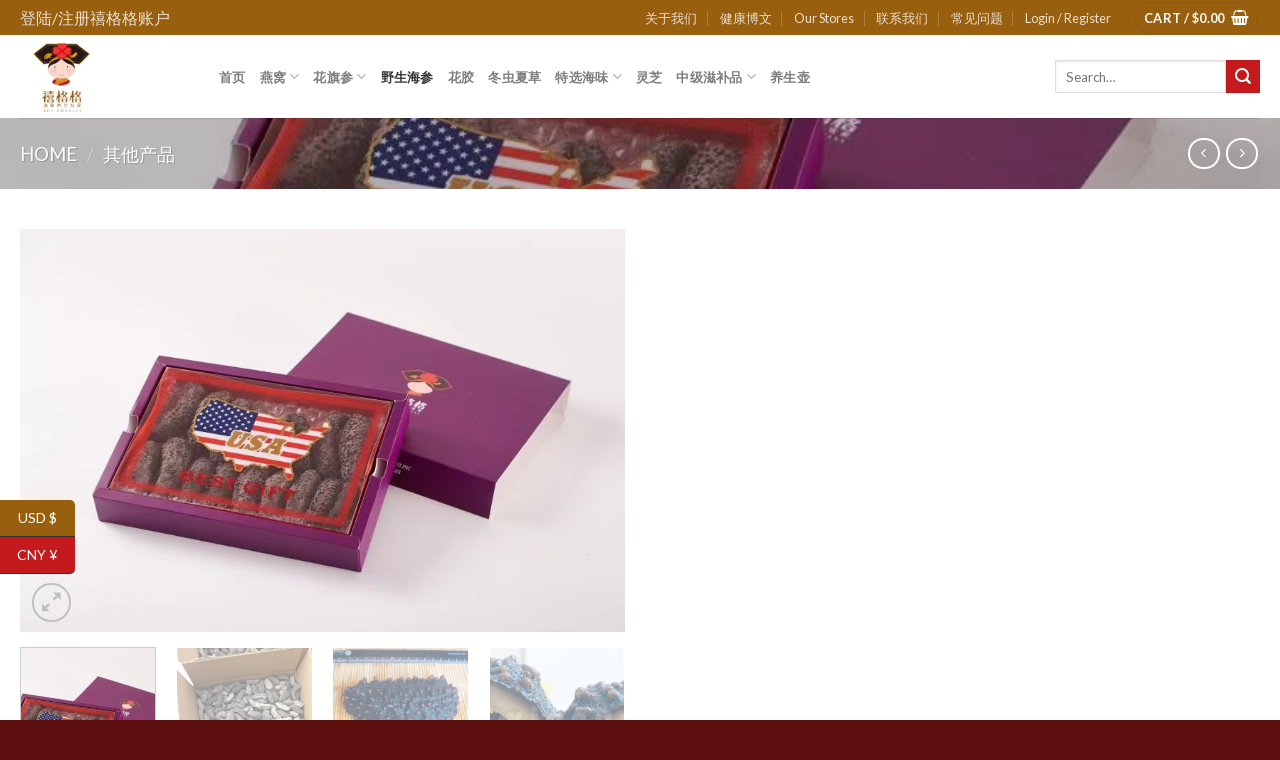

--- FILE ---
content_type: text/html; charset=UTF-8
request_url: https://xigegeusa.com/product/%E5%A2%A8%E8%A5%BF%E5%93%A5%E9%87%8E%E7%94%9F%E6%A2%85%E8%8A%B1%E8%85%B0%E5%8F%82%EF%BC%8830-40%E5%A4%B4-%E7%A3%85%EF%BC%89/
body_size: 42277
content:
<!DOCTYPE html>
<!--[if IE 9 ]> <html lang="zh-CN" class="ie9 loading-site no-js"> <![endif]-->
<!--[if IE 8 ]> <html lang="zh-CN" class="ie8 loading-site no-js"> <![endif]-->
<!--[if (gte IE 9)|!(IE)]><!--><html lang="zh-CN" class="loading-site no-js"> <!--<![endif]-->
<head>
	<meta charset="UTF-8" />
	<link rel="profile" href="http://gmpg.org/xfn/11" />
	<link rel="pingback" href="https://xigegeusa.com/xmlrpc.php" />

					<script>document.documentElement.className = document.documentElement.className + ' yes-js js_active js'</script>
				<script>(function(html){html.className = html.className.replace(/\bno-js\b/,'js')})(document.documentElement);</script>
<title>墨西哥野生梅花腰参（50-60头/磅） &#8211; 禧格格</title>
<meta name='robots' content='max-image-preview:large' />
	<style>img:is([sizes="auto" i], [sizes^="auto," i]) { contain-intrinsic-size: 3000px 1500px }</style>
	<meta name="viewport" content="width=device-width, initial-scale=1, maximum-scale=1" /><link rel='dns-prefetch' href='//collect.commerce.godaddy.com' />
<link rel='dns-prefetch' href='//cdn.jsdelivr.net' />
<link rel='dns-prefetch' href='//fonts.googleapis.com' />
<link rel="alternate" type="application/rss+xml" title="禧格格 &raquo; Feed" href="https://xigegeusa.com/feed/" />
<link rel="prefetch" href="https://xigegeusa.com/wp-content/themes/flatsome/assets/js/chunk.countup.fe2c1016.js" />
<link rel="prefetch" href="https://xigegeusa.com/wp-content/themes/flatsome/assets/js/chunk.sticky-sidebar.a58a6557.js" />
<link rel="prefetch" href="https://xigegeusa.com/wp-content/themes/flatsome/assets/js/chunk.tooltips.29144c1c.js" />
<link rel="prefetch" href="https://xigegeusa.com/wp-content/themes/flatsome/assets/js/chunk.vendors-popups.947eca5c.js" />
<link rel="prefetch" href="https://xigegeusa.com/wp-content/themes/flatsome/assets/js/chunk.vendors-slider.f0d2cbc9.js" />
<script type="text/javascript">
/* <![CDATA[ */
window._wpemojiSettings = {"baseUrl":"https:\/\/s.w.org\/images\/core\/emoji\/16.0.1\/72x72\/","ext":".png","svgUrl":"https:\/\/s.w.org\/images\/core\/emoji\/16.0.1\/svg\/","svgExt":".svg","source":{"concatemoji":"https:\/\/xigegeusa.com\/wp-includes\/js\/wp-emoji-release.min.js?ver=6.8.3"}};
/*! This file is auto-generated */
!function(s,n){var o,i,e;function c(e){try{var t={supportTests:e,timestamp:(new Date).valueOf()};sessionStorage.setItem(o,JSON.stringify(t))}catch(e){}}function p(e,t,n){e.clearRect(0,0,e.canvas.width,e.canvas.height),e.fillText(t,0,0);var t=new Uint32Array(e.getImageData(0,0,e.canvas.width,e.canvas.height).data),a=(e.clearRect(0,0,e.canvas.width,e.canvas.height),e.fillText(n,0,0),new Uint32Array(e.getImageData(0,0,e.canvas.width,e.canvas.height).data));return t.every(function(e,t){return e===a[t]})}function u(e,t){e.clearRect(0,0,e.canvas.width,e.canvas.height),e.fillText(t,0,0);for(var n=e.getImageData(16,16,1,1),a=0;a<n.data.length;a++)if(0!==n.data[a])return!1;return!0}function f(e,t,n,a){switch(t){case"flag":return n(e,"\ud83c\udff3\ufe0f\u200d\u26a7\ufe0f","\ud83c\udff3\ufe0f\u200b\u26a7\ufe0f")?!1:!n(e,"\ud83c\udde8\ud83c\uddf6","\ud83c\udde8\u200b\ud83c\uddf6")&&!n(e,"\ud83c\udff4\udb40\udc67\udb40\udc62\udb40\udc65\udb40\udc6e\udb40\udc67\udb40\udc7f","\ud83c\udff4\u200b\udb40\udc67\u200b\udb40\udc62\u200b\udb40\udc65\u200b\udb40\udc6e\u200b\udb40\udc67\u200b\udb40\udc7f");case"emoji":return!a(e,"\ud83e\udedf")}return!1}function g(e,t,n,a){var r="undefined"!=typeof WorkerGlobalScope&&self instanceof WorkerGlobalScope?new OffscreenCanvas(300,150):s.createElement("canvas"),o=r.getContext("2d",{willReadFrequently:!0}),i=(o.textBaseline="top",o.font="600 32px Arial",{});return e.forEach(function(e){i[e]=t(o,e,n,a)}),i}function t(e){var t=s.createElement("script");t.src=e,t.defer=!0,s.head.appendChild(t)}"undefined"!=typeof Promise&&(o="wpEmojiSettingsSupports",i=["flag","emoji"],n.supports={everything:!0,everythingExceptFlag:!0},e=new Promise(function(e){s.addEventListener("DOMContentLoaded",e,{once:!0})}),new Promise(function(t){var n=function(){try{var e=JSON.parse(sessionStorage.getItem(o));if("object"==typeof e&&"number"==typeof e.timestamp&&(new Date).valueOf()<e.timestamp+604800&&"object"==typeof e.supportTests)return e.supportTests}catch(e){}return null}();if(!n){if("undefined"!=typeof Worker&&"undefined"!=typeof OffscreenCanvas&&"undefined"!=typeof URL&&URL.createObjectURL&&"undefined"!=typeof Blob)try{var e="postMessage("+g.toString()+"("+[JSON.stringify(i),f.toString(),p.toString(),u.toString()].join(",")+"));",a=new Blob([e],{type:"text/javascript"}),r=new Worker(URL.createObjectURL(a),{name:"wpTestEmojiSupports"});return void(r.onmessage=function(e){c(n=e.data),r.terminate(),t(n)})}catch(e){}c(n=g(i,f,p,u))}t(n)}).then(function(e){for(var t in e)n.supports[t]=e[t],n.supports.everything=n.supports.everything&&n.supports[t],"flag"!==t&&(n.supports.everythingExceptFlag=n.supports.everythingExceptFlag&&n.supports[t]);n.supports.everythingExceptFlag=n.supports.everythingExceptFlag&&!n.supports.flag,n.DOMReady=!1,n.readyCallback=function(){n.DOMReady=!0}}).then(function(){return e}).then(function(){var e;n.supports.everything||(n.readyCallback(),(e=n.source||{}).concatemoji?t(e.concatemoji):e.wpemoji&&e.twemoji&&(t(e.twemoji),t(e.wpemoji)))}))}((window,document),window._wpemojiSettings);
/* ]]> */
</script>
<link rel='stylesheet' id='godaddy-payments-payinperson-main-styles-css' href='https://xigegeusa.com/wp-content/mu-plugins/vendor/godaddy/mwc-core/assets/css/pay-in-person-method.css' type='text/css' media='all' />
<style id='wp-emoji-styles-inline-css' type='text/css'>

	img.wp-smiley, img.emoji {
		display: inline !important;
		border: none !important;
		box-shadow: none !important;
		height: 1em !important;
		width: 1em !important;
		margin: 0 0.07em !important;
		vertical-align: -0.1em !important;
		background: none !important;
		padding: 0 !important;
	}
</style>
<style id='wp-block-library-inline-css' type='text/css'>
:root{--wp-admin-theme-color:#007cba;--wp-admin-theme-color--rgb:0,124,186;--wp-admin-theme-color-darker-10:#006ba1;--wp-admin-theme-color-darker-10--rgb:0,107,161;--wp-admin-theme-color-darker-20:#005a87;--wp-admin-theme-color-darker-20--rgb:0,90,135;--wp-admin-border-width-focus:2px;--wp-block-synced-color:#7a00df;--wp-block-synced-color--rgb:122,0,223;--wp-bound-block-color:var(--wp-block-synced-color)}@media (min-resolution:192dpi){:root{--wp-admin-border-width-focus:1.5px}}.wp-element-button{cursor:pointer}:root{--wp--preset--font-size--normal:16px;--wp--preset--font-size--huge:42px}:root .has-very-light-gray-background-color{background-color:#eee}:root .has-very-dark-gray-background-color{background-color:#313131}:root .has-very-light-gray-color{color:#eee}:root .has-very-dark-gray-color{color:#313131}:root .has-vivid-green-cyan-to-vivid-cyan-blue-gradient-background{background:linear-gradient(135deg,#00d084,#0693e3)}:root .has-purple-crush-gradient-background{background:linear-gradient(135deg,#34e2e4,#4721fb 50%,#ab1dfe)}:root .has-hazy-dawn-gradient-background{background:linear-gradient(135deg,#faaca8,#dad0ec)}:root .has-subdued-olive-gradient-background{background:linear-gradient(135deg,#fafae1,#67a671)}:root .has-atomic-cream-gradient-background{background:linear-gradient(135deg,#fdd79a,#004a59)}:root .has-nightshade-gradient-background{background:linear-gradient(135deg,#330968,#31cdcf)}:root .has-midnight-gradient-background{background:linear-gradient(135deg,#020381,#2874fc)}.has-regular-font-size{font-size:1em}.has-larger-font-size{font-size:2.625em}.has-normal-font-size{font-size:var(--wp--preset--font-size--normal)}.has-huge-font-size{font-size:var(--wp--preset--font-size--huge)}.has-text-align-center{text-align:center}.has-text-align-left{text-align:left}.has-text-align-right{text-align:right}#end-resizable-editor-section{display:none}.aligncenter{clear:both}.items-justified-left{justify-content:flex-start}.items-justified-center{justify-content:center}.items-justified-right{justify-content:flex-end}.items-justified-space-between{justify-content:space-between}.screen-reader-text{border:0;clip-path:inset(50%);height:1px;margin:-1px;overflow:hidden;padding:0;position:absolute;width:1px;word-wrap:normal!important}.screen-reader-text:focus{background-color:#ddd;clip-path:none;color:#444;display:block;font-size:1em;height:auto;left:5px;line-height:normal;padding:15px 23px 14px;text-decoration:none;top:5px;width:auto;z-index:100000}html :where(.has-border-color){border-style:solid}html :where([style*=border-top-color]){border-top-style:solid}html :where([style*=border-right-color]){border-right-style:solid}html :where([style*=border-bottom-color]){border-bottom-style:solid}html :where([style*=border-left-color]){border-left-style:solid}html :where([style*=border-width]){border-style:solid}html :where([style*=border-top-width]){border-top-style:solid}html :where([style*=border-right-width]){border-right-style:solid}html :where([style*=border-bottom-width]){border-bottom-style:solid}html :where([style*=border-left-width]){border-left-style:solid}html :where(img[class*=wp-image-]){height:auto;max-width:100%}:where(figure){margin:0 0 1em}html :where(.is-position-sticky){--wp-admin--admin-bar--position-offset:var(--wp-admin--admin-bar--height,0px)}@media screen and (max-width:600px){html :where(.is-position-sticky){--wp-admin--admin-bar--position-offset:0px}}
</style>
<style id='classic-theme-styles-inline-css' type='text/css'>
/*! This file is auto-generated */
.wp-block-button__link{color:#fff;background-color:#32373c;border-radius:9999px;box-shadow:none;text-decoration:none;padding:calc(.667em + 2px) calc(1.333em + 2px);font-size:1.125em}.wp-block-file__button{background:#32373c;color:#fff;text-decoration:none}
</style>
<link rel='stylesheet' id='contact-form-7-css' href='https://xigegeusa.com/wp-content/plugins/contact-form-7/includes/css/styles.css?ver=5.5.3' type='text/css' media='all' />
<link rel='stylesheet' id='photoswipe-css' href='https://xigegeusa.com/wp-content/plugins/woocommerce/assets/css/photoswipe/photoswipe.min.css?ver=6.2.0' type='text/css' media='all' />
<link rel='stylesheet' id='photoswipe-default-skin-css' href='https://xigegeusa.com/wp-content/plugins/woocommerce/assets/css/photoswipe/default-skin/default-skin.min.css?ver=6.2.0' type='text/css' media='all' />
<style id='woocommerce-inline-inline-css' type='text/css'>
.woocommerce form .form-row .required { visibility: visible; }
</style>
<link rel='stylesheet' id='wp-components-css' href='https://xigegeusa.com/wp-includes/css/dist/components/style.min.css?ver=6.8.3' type='text/css' media='all' />
<link rel='stylesheet' id='godaddy-styles-css' href='https://xigegeusa.com/wp-content/mu-plugins/vendor/wpex/godaddy-launch/includes/Dependencies/GoDaddy/Styles/build/latest.css?ver=2.0.2' type='text/css' media='all' />
<link rel='stylesheet' id='flatsome-ninjaforms-css' href='https://xigegeusa.com/wp-content/themes/flatsome/inc/integrations/ninjaforms/ninjaforms.css?ver=6.8.3' type='text/css' media='all' />
<link rel='stylesheet' id='flatsome-woocommerce-wishlist-css' href='https://xigegeusa.com/wp-content/themes/flatsome/inc/integrations/wc-yith-wishlist/wishlist.css?ver=3.10.2' type='text/css' media='all' />
<style id='akismet-widget-style-inline-css' type='text/css'>

			.a-stats {
				--akismet-color-mid-green: #357b49;
				--akismet-color-white: #fff;
				--akismet-color-light-grey: #f6f7f7;

				max-width: 350px;
				width: auto;
			}

			.a-stats * {
				all: unset;
				box-sizing: border-box;
			}

			.a-stats strong {
				font-weight: 600;
			}

			.a-stats a.a-stats__link,
			.a-stats a.a-stats__link:visited,
			.a-stats a.a-stats__link:active {
				background: var(--akismet-color-mid-green);
				border: none;
				box-shadow: none;
				border-radius: 8px;
				color: var(--akismet-color-white);
				cursor: pointer;
				display: block;
				font-family: -apple-system, BlinkMacSystemFont, 'Segoe UI', 'Roboto', 'Oxygen-Sans', 'Ubuntu', 'Cantarell', 'Helvetica Neue', sans-serif;
				font-weight: 500;
				padding: 12px;
				text-align: center;
				text-decoration: none;
				transition: all 0.2s ease;
			}

			/* Extra specificity to deal with TwentyTwentyOne focus style */
			.widget .a-stats a.a-stats__link:focus {
				background: var(--akismet-color-mid-green);
				color: var(--akismet-color-white);
				text-decoration: none;
			}

			.a-stats a.a-stats__link:hover {
				filter: brightness(110%);
				box-shadow: 0 4px 12px rgba(0, 0, 0, 0.06), 0 0 2px rgba(0, 0, 0, 0.16);
			}

			.a-stats .count {
				color: var(--akismet-color-white);
				display: block;
				font-size: 1.5em;
				line-height: 1.4;
				padding: 0 13px;
				white-space: nowrap;
			}
		
</style>
<link rel='stylesheet' id='mwc-payments-payment-form-css' href='https://xigegeusa.com/wp-content/mu-plugins/vendor/godaddy/mwc-core/assets/css/payment-form.css' type='text/css' media='all' />
<link rel='stylesheet' id='flatsome-main-css' href='https://xigegeusa.com/wp-content/themes/flatsome/assets/css/flatsome.css?ver=3.15.2' type='text/css' media='all' />
<style id='flatsome-main-inline-css' type='text/css'>
@font-face {
				font-family: "fl-icons";
				font-display: block;
				src: url(https://xigegeusa.com/wp-content/themes/flatsome/assets/css/icons/fl-icons.eot?v=3.15.2);
				src:
					url(https://xigegeusa.com/wp-content/themes/flatsome/assets/css/icons/fl-icons.eot#iefix?v=3.15.2) format("embedded-opentype"),
					url(https://xigegeusa.com/wp-content/themes/flatsome/assets/css/icons/fl-icons.woff2?v=3.15.2) format("woff2"),
					url(https://xigegeusa.com/wp-content/themes/flatsome/assets/css/icons/fl-icons.ttf?v=3.15.2) format("truetype"),
					url(https://xigegeusa.com/wp-content/themes/flatsome/assets/css/icons/fl-icons.woff?v=3.15.2) format("woff"),
					url(https://xigegeusa.com/wp-content/themes/flatsome/assets/css/icons/fl-icons.svg?v=3.15.2#fl-icons) format("svg");
			}
</style>
<link rel='stylesheet' id='flatsome-shop-css' href='https://xigegeusa.com/wp-content/themes/flatsome/assets/css/flatsome-shop.css?ver=3.15.2' type='text/css' media='all' />
<link rel='stylesheet' id='flatsome-style-css' href='https://xigegeusa.com/wp-content/themes/flatsome/style.css?ver=3.15.2' type='text/css' media='all' />
<link rel='stylesheet' id='flatsome-googlefonts-css' href='//fonts.googleapis.com/css?family=Lato%3Aregular%2C700%2C400%2C700%7CDancing+Script%3Aregular%2Cdefault&#038;display=swap&#038;ver=3.9' type='text/css' media='all' />
<script type="text/javascript" src="https://xigegeusa.com/wp-includes/js/jquery/jquery.min.js?ver=3.7.1" id="jquery-core-js"></script>
<script type="text/javascript" src="https://xigegeusa.com/wp-includes/js/jquery/jquery-migrate.min.js?ver=3.4.1" id="jquery-migrate-js"></script>
<script type="text/javascript" src="https://collect.commerce.godaddy.com/sdk.js" id="poynt-collect-sdk-js"></script>
<script type="text/javascript" id="mwc-payments-poynt-payment-form-js-extra">
/* <![CDATA[ */
var poyntPaymentFormI18n = {"errorMessages":{"genericError":"An error occurred, please try again or try an alternate form of payment.","missingCardDetails":"Missing card details.","missingBillingDetails":"Missing billing details."}};
/* ]]> */
</script>
<script type="text/javascript" src="https://xigegeusa.com/wp-content/mu-plugins/vendor/godaddy/mwc-core/assets/js/payments/frontend/poynt.js" id="mwc-payments-poynt-payment-form-js"></script>
<link rel="https://api.w.org/" href="https://xigegeusa.com/wp-json/" /><link rel="alternate" title="JSON" type="application/json" href="https://xigegeusa.com/wp-json/wp/v2/product/561" /><link rel="EditURI" type="application/rsd+xml" title="RSD" href="https://xigegeusa.com/xmlrpc.php?rsd" />
<link rel="canonical" href="https://xigegeusa.com/product/%e5%a2%a8%e8%a5%bf%e5%93%a5%e9%87%8e%e7%94%9f%e6%a2%85%e8%8a%b1%e8%85%b0%e5%8f%82%ef%bc%8830-40%e5%a4%b4-%e7%a3%85%ef%bc%89/" />
<link rel='shortlink' href='https://xigegeusa.com/?p=561' />
<link rel="alternate" title="oEmbed (JSON)" type="application/json+oembed" href="https://xigegeusa.com/wp-json/oembed/1.0/embed?url=https%3A%2F%2Fxigegeusa.com%2Fproduct%2F%25e5%25a2%25a8%25e8%25a5%25bf%25e5%2593%25a5%25e9%2587%258e%25e7%2594%259f%25e6%25a2%2585%25e8%258a%25b1%25e8%2585%25b0%25e5%258f%2582%25ef%25bc%258830-40%25e5%25a4%25b4-%25e7%25a3%2585%25ef%25bc%2589%2F" />
<link rel="alternate" title="oEmbed (XML)" type="text/xml+oembed" href="https://xigegeusa.com/wp-json/oembed/1.0/embed?url=https%3A%2F%2Fxigegeusa.com%2Fproduct%2F%25e5%25a2%25a8%25e8%25a5%25bf%25e5%2593%25a5%25e9%2587%258e%25e7%2594%259f%25e6%25a2%2585%25e8%258a%25b1%25e8%2585%25b0%25e5%258f%2582%25ef%25bc%258830-40%25e5%25a4%25b4-%25e7%25a3%2585%25ef%25bc%2589%2F&#038;format=xml" />
<style>.bg{opacity: 0; transition: opacity 1s; -webkit-transition: opacity 1s;} .bg-loaded{opacity: 1;}</style><!--[if IE]><link rel="stylesheet" type="text/css" href="https://xigegeusa.com/wp-content/themes/flatsome/assets/css/ie-fallback.css"><script src="//cdnjs.cloudflare.com/ajax/libs/html5shiv/3.6.1/html5shiv.js"></script><script>var head = document.getElementsByTagName('head')[0],style = document.createElement('style');style.type = 'text/css';style.styleSheet.cssText = ':before,:after{content:none !important';head.appendChild(style);setTimeout(function(){head.removeChild(style);}, 0);</script><script src="https://xigegeusa.com/wp-content/themes/flatsome/assets/libs/ie-flexibility.js"></script><![endif]-->	<noscript><style>.woocommerce-product-gallery{ opacity: 1 !important; }</style></noscript>
	<link rel="icon" href="https://xigegeusa.com/wp-content/uploads/2018/08/WeChat-Image_20180806111151-100x100.jpg" sizes="32x32" />
<link rel="icon" href="https://xigegeusa.com/wp-content/uploads/2018/08/WeChat-Image_20180806111151.jpg" sizes="192x192" />
<link rel="apple-touch-icon" href="https://xigegeusa.com/wp-content/uploads/2018/08/WeChat-Image_20180806111151.jpg" />
<meta name="msapplication-TileImage" content="https://xigegeusa.com/wp-content/uploads/2018/08/WeChat-Image_20180806111151.jpg" />
<style id="custom-css" type="text/css">:root {--primary-color: #985f0f;}.full-width .ubermenu-nav, .container, .row{max-width: 1270px}.row.row-collapse{max-width: 1240px}.row.row-small{max-width: 1262.5px}.row.row-large{max-width: 1300px}.header-main{height: 83px}#logo img{max-height: 83px}#logo{width:169px;}.header-bottom{min-height: 10px}.header-top{min-height: 20px}.transparent .header-main{height: 30px}.transparent #logo img{max-height: 30px}.has-transparent + .page-title:first-of-type,.has-transparent + #main > .page-title,.has-transparent + #main > div > .page-title,.has-transparent + #main .page-header-wrapper:first-of-type .page-title{padding-top: 60px;}.header.show-on-scroll,.stuck .header-main{height:70px!important}.stuck #logo img{max-height: 70px!important}.search-form{ width: 100%;}.header-bg-color {background-color: rgba(255,255,255,0.9)}.header-bottom {background-color: #f1f1f1}.header-main .nav > li > a{line-height: 16px }@media (max-width: 549px) {.header-main{height: 70px}#logo img{max-height: 70px}}.nav-dropdown-has-arrow.nav-dropdown-has-border li.has-dropdown:before{border-bottom-color: #985f0f;}.nav .nav-dropdown{border-color: #985f0f }.nav-dropdown{border-radius:15px}.nav-dropdown{font-size:100%}/* Color */.accordion-title.active, .has-icon-bg .icon .icon-inner,.logo a, .primary.is-underline, .primary.is-link, .badge-outline .badge-inner, .nav-outline > li.active> a,.nav-outline >li.active > a, .cart-icon strong,[data-color='primary'], .is-outline.primary{color: #985f0f;}/* Color !important */[data-text-color="primary"]{color: #985f0f!important;}/* Background Color */[data-text-bg="primary"]{background-color: #985f0f;}/* Background */.scroll-to-bullets a,.featured-title, .label-new.menu-item > a:after, .nav-pagination > li > .current,.nav-pagination > li > span:hover,.nav-pagination > li > a:hover,.has-hover:hover .badge-outline .badge-inner,button[type="submit"], .button.wc-forward:not(.checkout):not(.checkout-button), .button.submit-button, .button.primary:not(.is-outline),.featured-table .title,.is-outline:hover, .has-icon:hover .icon-label,.nav-dropdown-bold .nav-column li > a:hover, .nav-dropdown.nav-dropdown-bold > li > a:hover, .nav-dropdown-bold.dark .nav-column li > a:hover, .nav-dropdown.nav-dropdown-bold.dark > li > a:hover, .header-vertical-menu__opener ,.is-outline:hover, .tagcloud a:hover,.grid-tools a, input[type='submit']:not(.is-form), .box-badge:hover .box-text, input.button.alt,.nav-box > li > a:hover,.nav-box > li.active > a,.nav-pills > li.active > a ,.current-dropdown .cart-icon strong, .cart-icon:hover strong, .nav-line-bottom > li > a:before, .nav-line-grow > li > a:before, .nav-line > li > a:before,.banner, .header-top, .slider-nav-circle .flickity-prev-next-button:hover svg, .slider-nav-circle .flickity-prev-next-button:hover .arrow, .primary.is-outline:hover, .button.primary:not(.is-outline), input[type='submit'].primary, input[type='submit'].primary, input[type='reset'].button, input[type='button'].primary, .badge-inner{background-color: #985f0f;}/* Border */.nav-vertical.nav-tabs > li.active > a,.scroll-to-bullets a.active,.nav-pagination > li > .current,.nav-pagination > li > span:hover,.nav-pagination > li > a:hover,.has-hover:hover .badge-outline .badge-inner,.accordion-title.active,.featured-table,.is-outline:hover, .tagcloud a:hover,blockquote, .has-border, .cart-icon strong:after,.cart-icon strong,.blockUI:before, .processing:before,.loading-spin, .slider-nav-circle .flickity-prev-next-button:hover svg, .slider-nav-circle .flickity-prev-next-button:hover .arrow, .primary.is-outline:hover{border-color: #985f0f}.nav-tabs > li.active > a{border-top-color: #985f0f}.widget_shopping_cart_content .blockUI.blockOverlay:before { border-left-color: #985f0f }.woocommerce-checkout-review-order .blockUI.blockOverlay:before { border-left-color: #985f0f }/* Fill */.slider .flickity-prev-next-button:hover svg,.slider .flickity-prev-next-button:hover .arrow{fill: #985f0f;}/* Background Color */[data-icon-label]:after, .secondary.is-underline:hover,.secondary.is-outline:hover,.icon-label,.button.secondary:not(.is-outline),.button.alt:not(.is-outline), .badge-inner.on-sale, .button.checkout, .single_add_to_cart_button, .current .breadcrumb-step{ background-color:#c41a1e; }[data-text-bg="secondary"]{background-color: #c41a1e;}/* Color */.secondary.is-underline,.secondary.is-link, .secondary.is-outline,.stars a.active, .star-rating:before, .woocommerce-page .star-rating:before,.star-rating span:before, .color-secondary{color: #c41a1e}/* Color !important */[data-text-color="secondary"]{color: #c41a1e!important;}/* Border */.secondary.is-outline:hover{border-color:#c41a1e}body{font-family:"Lato", sans-serif}body{font-weight: 400}body{color: #000000}.nav > li > a {font-family:"Lato", sans-serif;}.mobile-sidebar-levels-2 .nav > li > ul > li > a {font-family:"Lato", sans-serif;}.nav > li > a {font-weight: 700;}.mobile-sidebar-levels-2 .nav > li > ul > li > a {font-weight: 700;}h1,h2,h3,h4,h5,h6,.heading-font, .off-canvas-center .nav-sidebar.nav-vertical > li > a{font-family: "Lato", sans-serif;}h1,h2,h3,h4,h5,h6,.heading-font,.banner h1,.banner h2{font-weight: 700;}h1,h2,h3,h4,h5,h6,.heading-font{color: #000000;}.alt-font{font-family: "Dancing Script", sans-serif;}a{color: #985f0f;}.shop-page-title.featured-title .title-bg{ background-image: url(https://xigegeusa.com/wp-content/uploads/2018/09/7fd2441098bbc8c08673c4893d75588.jpg)!important;}@media screen and (min-width: 550px){.products .box-vertical .box-image{min-width: 247px!important;width: 247px!important;}}.footer-2{background-color: #88171c}.absolute-footer, html{background-color: #5e1010}/* Custom CSS */.field-wrap>div input[type="checkbox"], .field-wrap button, .field-wrap input[type="button"], .field-wrap input[type="submit"] {background-color: #985f0f;color: #ffffff;}img.stripe-alipay-icon.stripe-icon {width: 50px;}.star-rating {display: none;}.label-new.menu-item > a:after{content:"New";}.label-hot.menu-item > a:after{content:"Hot";}.label-sale.menu-item > a:after{content:"Sale";}.label-popular.menu-item > a:after{content:"Popular";}</style><script>
        var woocs_is_mobile = 0;
        var woocs_special_ajax_mode = 0;
        var woocs_drop_down_view = "ddslick";
        var woocs_current_currency = {"name":"USD","rate":1,"symbol":"&#36;","position":"left","is_etalon":1,"hide_cents":0,"decimals":2,"description":"\u7f8e\u91d1","flag":"https:\/\/xigegeusa.com\/wp-content\/plugins\/woocommerce-currency-switcher\/img\/no_flag.png"};
        var woocs_default_currency = {"name":"USD","rate":1,"symbol":"&#36;","position":"left","is_etalon":1,"hide_cents":0,"decimals":2,"description":"\u7f8e\u91d1","flag":"https:\/\/xigegeusa.com\/wp-content\/plugins\/woocommerce-currency-switcher\/img\/no_flag.png"};
        var woocs_redraw_cart = 1;
        var woocs_array_of_get = '{}';
        
        woocs_array_no_cents = '["JPY","TWD"]';

        var woocs_ajaxurl = "https://xigegeusa.com/wp-admin/admin-ajax.php";
        var woocs_lang_loading = "loading";
        var woocs_shop_is_cached =0;
        </script></head>

<body class="wp-singular product-template-default single single-product postid-561 wp-theme-flatsome theme-flatsome woocommerce woocommerce-page woocommerce-no-js lightbox nav-dropdown-has-arrow nav-dropdown-has-shadow nav-dropdown-has-border currency-usd">


<a class="skip-link screen-reader-text" href="#main">Skip to content</a>

<div id="wrapper">

	
	<header id="header" class="header has-sticky sticky-jump">
		<div class="header-wrapper">
			<div id="top-bar" class="header-top hide-for-sticky nav-dark">
    <div class="flex-row container">
      <div class="flex-col hide-for-medium flex-left">
          <ul class="nav nav-left medium-nav-center nav-small  nav-divided">
              <li class="html custom html_topbar_left"><a href="https://xigegeusa.com/my-account/" style="font-size:16px">登陆/注册禧格格账户</a></li>          </ul>
      </div>

      <div class="flex-col hide-for-medium flex-center">
          <ul class="nav nav-center nav-small  nav-divided">
                        </ul>
      </div>

      <div class="flex-col hide-for-medium flex-right">
         <ul class="nav top-bar-nav nav-right nav-small  nav-divided">
              <li id="menu-item-254" class="menu-item menu-item-type-post_type menu-item-object-page menu-item-254 menu-item-design-default"><a href="https://xigegeusa.com/about/" class="nav-top-link">关于我们</a></li>
<li id="menu-item-255" class="menu-item menu-item-type-post_type menu-item-object-page menu-item-255 menu-item-design-default"><a href="https://xigegeusa.com/blog/" class="nav-top-link">健康博文</a></li>
<li id="menu-item-23345" class="menu-item menu-item-type-post_type menu-item-object-page menu-item-23345 menu-item-design-default"><a href="https://xigegeusa.com/elements/pages/our-stores/" class="nav-top-link">Our Stores</a></li>
<li id="menu-item-256" class="menu-item menu-item-type-post_type menu-item-object-page menu-item-256 menu-item-design-default"><a href="https://xigegeusa.com/contact/" class="nav-top-link">联系我们</a></li>
<li id="menu-item-268" class="menu-item menu-item-type-post_type menu-item-object-page menu-item-268 menu-item-design-default"><a href="https://xigegeusa.com/faq/" class="nav-top-link">常见问题</a></li>
<li class="account-item has-icon
    "
>

<a href="https://xigegeusa.com/my-account/"
    class="nav-top-link nav-top-not-logged-in "
    data-open="#login-form-popup"  >
    <span>
    Login     / Register  </span>
  
</a>



</li>
<li class="cart-item has-icon has-dropdown">
<div class="header-button">
<a href="https://xigegeusa.com/cart/" title="Cart" class="header-cart-link icon primary button circle is-small">


<span class="header-cart-title">
   Cart   /      <span class="cart-price"><span class="woocs_special_price_code" ><span class="woocommerce-Price-amount amount"><bdi><span class="woocommerce-Price-currencySymbol">&#36;</span>0.00</bdi></span></span></span>
  </span>

    <i class="icon-shopping-basket"
    data-icon-label="0">
  </i>
  </a>
</div>
 <ul class="nav-dropdown nav-dropdown-simple">
    <li class="html widget_shopping_cart">
      <div class="widget_shopping_cart_content">
        

	<p class="woocommerce-mini-cart__empty-message">No products in the cart.</p>


      </div>
    </li>
     </ul>

</li>
          </ul>
      </div>

            <div class="flex-col show-for-medium flex-grow">
          <ul class="nav nav-center nav-small mobile-nav  nav-divided">
              <li class="html custom html_topbar_left"><a href="https://xigegeusa.com/my-account/" style="font-size:16px">登陆/注册禧格格账户</a></li>          </ul>
      </div>
      
    </div>
</div>
<div id="masthead" class="header-main ">
      <div class="header-inner flex-row container logo-left medium-logo-center" role="navigation">

          <!-- Logo -->
          <div id="logo" class="flex-col logo">
            
<!-- Header logo -->
<a href="https://xigegeusa.com/" title="禧格格 - 滋补养生专家" rel="home">
		<img width="169" height="83" src="https://xigegeusa.com/wp-content/uploads/2020/07/WechatIMG64.jpeg" class="header_logo header-logo" alt="禧格格"/><img  width="169" height="83" src="https://xigegeusa.com/wp-content/uploads/2020/07/WechatIMG64.jpeg" class="header-logo-dark" alt="禧格格"/></a>
          </div>

          <!-- Mobile Left Elements -->
          <div class="flex-col show-for-medium flex-left">
            <ul class="mobile-nav nav nav-left ">
              <li class="nav-icon has-icon">
  		<a href="#" data-open="#main-menu" data-pos="left" data-bg="main-menu-overlay" data-color="" class="is-small" aria-label="Menu" aria-controls="main-menu" aria-expanded="false">
		
		  <i class="icon-menu" ></i>
		  <span class="menu-title uppercase hide-for-small">Menu</span>		</a>
	</li>            </ul>
          </div>

          <!-- Left Elements -->
          <div class="flex-col hide-for-medium flex-left
            flex-grow">
            <ul class="header-nav header-nav-main nav nav-left  nav-uppercase" >
              <li id="menu-item-409" class="menu-item menu-item-type-post_type menu-item-object-page menu-item-home menu-item-409 menu-item-design-default"><a href="https://xigegeusa.com/" class="nav-top-link">首页</a></li>
<li id="menu-item-288" class="menu-item menu-item-type-taxonomy menu-item-object-product_cat menu-item-has-children menu-item-288 menu-item-design-default has-dropdown"><a href="https://xigegeusa.com/product-category/%e7%87%95%e7%aa%9d/" class="nav-top-link">燕窝<i class="icon-angle-down" ></i></a>
<ul class="sub-menu nav-dropdown nav-dropdown-simple">
	<li id="menu-item-425" class="menu-item menu-item-type-taxonomy menu-item-object-product_cat menu-item-425"><a href="https://xigegeusa.com/product-category/%e7%87%95%e7%aa%9d/%e5%8d%b0%e5%b0%bc%e7%87%95%e7%aa%9d/">印尼燕窝</a></li>
	<li id="menu-item-426" class="menu-item menu-item-type-taxonomy menu-item-object-product_cat menu-item-426"><a href="https://xigegeusa.com/product-category/%e7%87%95%e7%aa%9d/%e8%b6%8a%e5%8d%97%e7%87%95%e7%aa%9d/">越南燕窝</a></li>
</ul>
</li>
<li id="menu-item-292" class="menu-item menu-item-type-taxonomy menu-item-object-product_cat menu-item-has-children menu-item-292 menu-item-design-default has-dropdown"><a href="https://xigegeusa.com/product-category/%e8%8a%b1%e6%97%97%e5%8f%82/" class="nav-top-link">花旗参<i class="icon-angle-down" ></i></a>
<ul class="sub-menu nav-dropdown nav-dropdown-simple">
	<li id="menu-item-428" class="menu-item menu-item-type-taxonomy menu-item-object-product_cat menu-item-428"><a href="https://xigegeusa.com/product-category/%e8%8a%b1%e6%97%97%e5%8f%82/%e7%be%8e%e5%9b%bd%e5%a8%81%e5%b7%9e%e8%8a%b1%e6%97%97%e5%8f%82/">美国威州花旗参</a></li>
	<li id="menu-item-427" class="menu-item menu-item-type-taxonomy menu-item-object-product_cat menu-item-427"><a href="https://xigegeusa.com/product-category/%e8%8a%b1%e6%97%97%e5%8f%82/%e5%8a%a0%e6%8b%bf%e5%a4%a7%e8%8a%b1%e6%97%97%e5%8f%82/">加拿大花旗参</a></li>
</ul>
</li>
<li id="menu-item-287" class="menu-item menu-item-type-taxonomy menu-item-object-product_cat current-product-ancestor current-menu-parent current-product-parent menu-item-287 active menu-item-design-default"><a href="https://xigegeusa.com/product-category/%e9%87%8e%e7%94%9f%e6%b5%b7%e5%8f%82/" class="nav-top-link">野生海参</a></li>
<li id="menu-item-293" class="menu-item menu-item-type-taxonomy menu-item-object-product_cat menu-item-293 menu-item-design-default"><a href="https://xigegeusa.com/product-category/%e8%8a%b1%e8%83%b6/" class="nav-top-link">花胶</a></li>
<li id="menu-item-286" class="menu-item menu-item-type-taxonomy menu-item-object-product_cat menu-item-286 menu-item-design-default"><a href="https://xigegeusa.com/product-category/%e5%86%ac%e8%99%ab%e5%a4%8f%e8%8d%89/" class="nav-top-link">冬虫夏草</a></li>
<li id="menu-item-289" class="menu-item menu-item-type-taxonomy menu-item-object-product_cat menu-item-has-children menu-item-289 menu-item-design-default has-dropdown"><a href="https://xigegeusa.com/product-category/%e7%89%b9%e9%80%89%e6%b5%b7%e5%91%b3/" class="nav-top-link">特选海味<i class="icon-angle-down" ></i></a>
<ul class="sub-menu nav-dropdown nav-dropdown-simple">
	<li id="menu-item-290" class="menu-item menu-item-type-taxonomy menu-item-object-product_cat menu-item-290"><a href="https://xigegeusa.com/product-category/%e7%89%b9%e9%80%89%e6%b5%b7%e5%91%b3/%e5%b9%b2%e8%b4%9d/">干贝</a></li>
	<li id="menu-item-291" class="menu-item menu-item-type-taxonomy menu-item-object-product_cat menu-item-has-children menu-item-291 nav-dropdown-col"><a href="https://xigegeusa.com/product-category/%e7%89%b9%e9%80%89%e6%b5%b7%e5%91%b3/%e9%b2%8d%e9%b1%bc/">鲍鱼</a>
	<ul class="sub-menu nav-column nav-dropdown-simple">
		<li id="menu-item-20071" class="menu-item menu-item-type-taxonomy menu-item-object-product_cat menu-item-20071"><a href="https://xigegeusa.com/product-category/%e7%89%b9%e9%80%89%e6%b5%b7%e5%91%b3/%e9%b2%8d%e9%b1%bc/%e5%8d%97%e9%9d%9e%e5%b9%b2%e9%b2%8d/">南非干鲍</a></li>
		<li id="menu-item-20072" class="menu-item menu-item-type-taxonomy menu-item-object-product_cat menu-item-20072"><a href="https://xigegeusa.com/product-category/%e7%89%b9%e9%80%89%e6%b5%b7%e5%91%b3/%e9%b2%8d%e9%b1%bc/%e6%be%b3%e6%b4%b2%e9%b2%8d%e9%b1%bc%e4%bb%94/">澳洲鲍鱼仔</a></li>
		<li id="menu-item-20070" class="menu-item menu-item-type-taxonomy menu-item-object-product_cat menu-item-20070"><a href="https://xigegeusa.com/product-category/%e7%89%b9%e9%80%89%e6%b5%b7%e5%91%b3/%e9%b2%8d%e9%b1%bc/%e9%b2%8d%e9%b1%bc%e7%bd%90%e5%a4%b4/">鲍鱼罐头</a></li>
	</ul>
</li>
</ul>
</li>
<li id="menu-item-432" class="menu-item menu-item-type-taxonomy menu-item-object-product_cat menu-item-432 menu-item-design-default"><a href="https://xigegeusa.com/product-category/%e7%81%b5%e8%8a%9d/" class="nav-top-link">灵芝</a></li>
<li id="menu-item-280" class="menu-item menu-item-type-taxonomy menu-item-object-product_cat menu-item-has-children menu-item-280 menu-item-design-default has-dropdown"><a href="https://xigegeusa.com/product-category/%e4%b8%ad%e7%ba%a7%e6%bb%8b%e8%a1%a5%e5%93%81/" class="nav-top-link">中级滋补品<i class="icon-angle-down" ></i></a>
<ul class="sub-menu nav-dropdown nav-dropdown-simple">
	<li id="menu-item-23221" class="menu-item menu-item-type-taxonomy menu-item-object-product_cat menu-item-23221"><a href="https://xigegeusa.com/product-category/%e7%94%b0%e4%b8%83-%e4%b8%89%e4%b8%83/">田七/三七</a></li>
	<li id="menu-item-430" class="menu-item menu-item-type-taxonomy menu-item-object-product_cat menu-item-430"><a href="https://xigegeusa.com/product-category/%e4%b8%ad%e7%ba%a7%e6%bb%8b%e8%a1%a5%e5%93%81/%e7%a7%98%e9%b2%81%e7%8e%9b%e5%8d%a1/">秘鲁玛卡</a></li>
	<li id="menu-item-24071" class="menu-item menu-item-type-taxonomy menu-item-object-product_cat menu-item-24071"><a href="https://xigegeusa.com/product-category/%e4%b8%ad%e7%ba%a7%e6%bb%8b%e8%a1%a5%e5%93%81/%e7%9f%b3%e6%96%9b/">石斛</a></li>
	<li id="menu-item-24642" class="menu-item menu-item-type-taxonomy menu-item-object-product_cat menu-item-24642"><a href="https://xigegeusa.com/product-category/%e4%b8%ad%e7%ba%a7%e6%bb%8b%e8%a1%a5%e5%93%81/%e6%a1%82%e5%9c%86%e8%82%89/">桂圆肉</a></li>
	<li id="menu-item-282" class="menu-item menu-item-type-taxonomy menu-item-object-product_cat menu-item-282"><a href="https://xigegeusa.com/product-category/%e4%b8%ad%e7%ba%a7%e6%bb%8b%e8%a1%a5%e5%93%81/%e6%a1%83%e8%83%b6/">桃胶</a></li>
	<li id="menu-item-283" class="menu-item menu-item-type-taxonomy menu-item-object-product_cat menu-item-283"><a href="https://xigegeusa.com/product-category/%e4%b8%ad%e7%ba%a7%e6%bb%8b%e8%a1%a5%e5%93%81/%e9%9b%aa%e7%87%95/">雪燕</a></li>
	<li id="menu-item-709" class="menu-item menu-item-type-taxonomy menu-item-object-product_cat menu-item-709"><a href="https://xigegeusa.com/product-category/%e4%b8%ad%e7%ba%a7%e6%bb%8b%e8%a1%a5%e5%93%81/%e5%b7%b4%e8%a5%bf%e8%9c%82%e8%83%b6/">巴西蜂胶</a></li>
	<li id="menu-item-19937" class="menu-item menu-item-type-taxonomy menu-item-object-product_cat menu-item-19937"><a href="https://xigegeusa.com/product-category/%e4%b8%ad%e7%ba%a7%e6%bb%8b%e8%a1%a5%e5%93%81/%e8%8a%b1%e6%97%97%e5%8f%82%e7%81%b5%e8%8a%9d%e8%8c%b6/">花旗参灵芝茶</a></li>
	<li id="menu-item-19938" class="menu-item menu-item-type-taxonomy menu-item-object-product_cat menu-item-19938"><a href="https://xigegeusa.com/product-category/%e4%b8%ad%e7%ba%a7%e6%bb%8b%e8%a1%a5%e5%93%81/%e8%8a%b1%e6%97%97%e5%8f%82%e7%b3%96/">花旗参糖</a></li>
	<li id="menu-item-20118" class="menu-item menu-item-type-taxonomy menu-item-object-product_cat menu-item-20118"><a href="https://xigegeusa.com/product-category/%e4%b8%ad%e7%ba%a7%e6%bb%8b%e8%a1%a5%e5%93%81/%e8%99%ab%e8%8d%89%e8%8a%b1/">虫草花</a></li>
	<li id="menu-item-20127" class="menu-item menu-item-type-taxonomy menu-item-object-product_cat menu-item-20127"><a href="https://xigegeusa.com/product-category/%e4%b8%ad%e7%ba%a7%e6%bb%8b%e8%a1%a5%e5%93%81/%e9%bb%91%e6%9e%b8%e6%9d%9e/">黑枸杞</a></li>
	<li id="menu-item-20126" class="menu-item menu-item-type-taxonomy menu-item-object-product_cat menu-item-20126"><a href="https://xigegeusa.com/product-category/%e4%b8%ad%e7%ba%a7%e6%bb%8b%e8%a1%a5%e5%93%81/%e7%ba%a2%e6%9e%b8%e6%9d%9e/">红枸杞</a></li>
	<li id="menu-item-19963" class="menu-item menu-item-type-taxonomy menu-item-object-product_cat menu-item-19963"><a href="https://xigegeusa.com/product-category/%e4%b8%ad%e7%ba%a7%e6%bb%8b%e8%a1%a5%e5%93%81/%e5%87%8f%e8%82%a5%e8%8c%b6/">减肥茶</a></li>
</ul>
</li>
<li id="menu-item-19975" class="menu-item menu-item-type-taxonomy menu-item-object-product_cat menu-item-19975 menu-item-design-default"><a href="https://xigegeusa.com/product-category/%e5%85%bb%e7%94%9f%e5%a3%b6/" class="nav-top-link">养生壶</a></li>
            </ul>
          </div>

          <!-- Right Elements -->
          <div class="flex-col hide-for-medium flex-right">
            <ul class="header-nav header-nav-main nav nav-right  nav-uppercase">
              <li class="header-search-form search-form html relative has-icon">
	<div class="header-search-form-wrapper">
		<div class="searchform-wrapper ux-search-box relative is-normal"><form role="search" method="get" class="searchform" action="https://xigegeusa.com/">
	<div class="flex-row relative">
						<div class="flex-col flex-grow">
			<label class="screen-reader-text" for="woocommerce-product-search-field-0">Search for:</label>
			<input type="search" id="woocommerce-product-search-field-0" class="search-field mb-0" placeholder="Search&hellip;" value="" name="s" />
			<input type="hidden" name="post_type" value="product" />
					</div>
		<div class="flex-col">
			<button type="submit" value="Search" class="ux-search-submit submit-button secondary button icon mb-0" aria-label="Submit">
				<i class="icon-search" ></i>			</button>
		</div>
	</div>
	<div class="live-search-results text-left z-top"></div>
</form>
</div>	</div>
</li>            </ul>
          </div>

          <!-- Mobile Right Elements -->
          <div class="flex-col show-for-medium flex-right">
            <ul class="mobile-nav nav nav-right ">
              <li class="header-search header-search-dropdown has-icon has-dropdown menu-item-has-children">
		<a href="#" aria-label="Search" class="is-small"><i class="icon-search" ></i></a>
		<ul class="nav-dropdown nav-dropdown-simple">
	 	<li class="header-search-form search-form html relative has-icon">
	<div class="header-search-form-wrapper">
		<div class="searchform-wrapper ux-search-box relative is-normal"><form role="search" method="get" class="searchform" action="https://xigegeusa.com/">
	<div class="flex-row relative">
						<div class="flex-col flex-grow">
			<label class="screen-reader-text" for="woocommerce-product-search-field-1">Search for:</label>
			<input type="search" id="woocommerce-product-search-field-1" class="search-field mb-0" placeholder="Search&hellip;" value="" name="s" />
			<input type="hidden" name="post_type" value="product" />
					</div>
		<div class="flex-col">
			<button type="submit" value="Search" class="ux-search-submit submit-button secondary button icon mb-0" aria-label="Submit">
				<i class="icon-search" ></i>			</button>
		</div>
	</div>
	<div class="live-search-results text-left z-top"></div>
</form>
</div>	</div>
</li>	</ul>
</li>
<li class="cart-item has-icon">

<div class="header-button">      <a href="https://xigegeusa.com/cart/" class="header-cart-link off-canvas-toggle nav-top-link icon primary button circle is-small" data-open="#cart-popup" data-class="off-canvas-cart" title="Cart" data-pos="right">
  
    <i class="icon-shopping-basket"
    data-icon-label="0">
  </i>
  </a>
</div>

  <!-- Cart Sidebar Popup -->
  <div id="cart-popup" class="mfp-hide widget_shopping_cart">
  <div class="cart-popup-inner inner-padding">
      <div class="cart-popup-title text-center">
          <h4 class="uppercase">Cart</h4>
          <div class="is-divider"></div>
      </div>
      <div class="widget_shopping_cart_content">
          

	<p class="woocommerce-mini-cart__empty-message">No products in the cart.</p>


      </div>
             <div class="cart-sidebar-content relative"></div>  </div>
  </div>

</li>
            </ul>
          </div>

      </div>
     
            <div class="container"><div class="top-divider full-width"></div></div>
      </div>
<div class="header-bg-container fill"><div class="header-bg-image fill"></div><div class="header-bg-color fill"></div></div>		</div>
	</header>

	<div class="shop-page-title product-page-title dark  page-title featured-title ">
	
	<div class="page-title-bg fill">
		<div class="title-bg fill bg-fill" data-parallax-fade="true" data-parallax="-2" data-parallax-background data-parallax-container=".page-title"></div>
		<div class="title-overlay fill"></div>
	</div>
	
	<div class="page-title-inner flex-row  medium-flex-wrap container">
	  <div class="flex-col flex-grow medium-text-center">
	  		<div class="is-large">
	<nav class="woocommerce-breadcrumb breadcrumbs uppercase"><a href="https://xigegeusa.com">Home</a> <span class="divider">&#47;</span> <a href="https://xigegeusa.com/product-category/uncategorized/">其他产品</a></nav></div>
	  </div>
	  
	   <div class="flex-col nav-right medium-text-center">
		   	<ul class="next-prev-thumbs is-small ">         <li class="prod-dropdown has-dropdown">
               <a href="https://xigegeusa.com/product/%e5%a2%a8%e8%a5%bf%e5%93%a5%e9%87%8e%e7%94%9f%e6%a2%85%e8%8a%b1%e8%85%b0%e5%8f%82%ef%bc%8820%e5%a4%b4-%e7%a3%85%ef%bc%89/"  rel="next" class="button icon is-outline circle">
                  <i class="icon-angle-left" ></i>              </a>
              <div class="nav-dropdown">
                <a title="墨西哥野生梅花腰参（25-30头/磅）" href="https://xigegeusa.com/product/%e5%a2%a8%e8%a5%bf%e5%93%a5%e9%87%8e%e7%94%9f%e6%a2%85%e8%8a%b1%e8%85%b0%e5%8f%82%ef%bc%8820%e5%a4%b4-%e7%a3%85%ef%bc%89/">
                <img width="100" height="100" src="https://xigegeusa.com/wp-content/uploads/2018/09/851954269f63c827d4ee462bd435472-100x100.jpg" class="attachment-woocommerce_gallery_thumbnail size-woocommerce_gallery_thumbnail wp-post-image" alt="" decoding="async" srcset="https://xigegeusa.com/wp-content/uploads/2018/09/851954269f63c827d4ee462bd435472-100x100.jpg 100w, https://xigegeusa.com/wp-content/uploads/2018/09/851954269f63c827d4ee462bd435472-280x280.jpg 280w" sizes="(max-width: 100px) 100vw, 100px" /></a>
              </div>
          </li>
               <li class="prod-dropdown has-dropdown">
               <a href="https://xigegeusa.com/product/%e5%8a%a0%e6%8b%bf%e5%a4%a7%e5%85%ad%e5%b9%b4%e5%8e%9f%e5%b0%be%e7%82%ae%e5%8f%82/" rel="next" class="button icon is-outline circle">
                  <i class="icon-angle-right" ></i>              </a>
              <div class="nav-dropdown">
                  <a title="威州七年原尾中炮参（另送一盒）" href="https://xigegeusa.com/product/%e5%8a%a0%e6%8b%bf%e5%a4%a7%e5%85%ad%e5%b9%b4%e5%8e%9f%e5%b0%be%e7%82%ae%e5%8f%82/">
                  <img width="100" height="100" src="https://xigegeusa.com/wp-content/uploads/2018/09/a878a74aab22ab58d4c21b66bcc4d06-100x100.jpg" class="attachment-woocommerce_gallery_thumbnail size-woocommerce_gallery_thumbnail wp-post-image" alt="" decoding="async" srcset="https://xigegeusa.com/wp-content/uploads/2018/09/a878a74aab22ab58d4c21b66bcc4d06-100x100.jpg 100w, https://xigegeusa.com/wp-content/uploads/2018/09/a878a74aab22ab58d4c21b66bcc4d06-280x280.jpg 280w" sizes="(max-width: 100px) 100vw, 100px" /></a>
              </div>
          </li>
      </ul>	   </div>
	</div>
</div>

	<main id="main" class="">

	<div class="shop-container">
		
			<div class="container">
	<div class="woocommerce-notices-wrapper"></div></div>
<div id="product-561" class="product type-product post-561 status-publish first instock product_cat-uncategorized product_cat-184 product_cat-70 product_tag-272 product_tag-181 product_tag-270 product_tag-262 product_tag-269 product_tag-95 product_tag-271 product_tag-126 product_tag-403 product_tag-268 product_tag-132 product_tag-278 product_tag-277 product_tag-276 product_tag-194 has-post-thumbnail shipping-taxable purchasable product-type-simple">
	<div class="product-container">
  <div class="product-main">
    <div class="row content-row mb-0">

    	<div class="product-gallery large-6 col">
    	
<div class="product-images relative mb-half has-hover woocommerce-product-gallery woocommerce-product-gallery--with-images woocommerce-product-gallery--columns-4 images" data-columns="4">

  <div class="badge-container is-larger absolute left top z-1">
</div>

  <div class="image-tools absolute top show-on-hover right z-3">
    		<div class="wishlist-icon">
			<button class="wishlist-button button is-outline circle icon" aria-label="Wishlist">
				<i class="icon-heart" ></i>			</button>
			<div class="wishlist-popup dark">
				
<div
	class="yith-wcwl-add-to-wishlist add-to-wishlist-561  wishlist-fragment on-first-load"
	data-fragment-ref="561"
	data-fragment-options="{&quot;base_url&quot;:&quot;&quot;,&quot;in_default_wishlist&quot;:false,&quot;is_single&quot;:true,&quot;show_exists&quot;:false,&quot;product_id&quot;:561,&quot;parent_product_id&quot;:561,&quot;product_type&quot;:&quot;simple&quot;,&quot;show_view&quot;:true,&quot;browse_wishlist_text&quot;:&quot;Browse Wishlist&quot;,&quot;already_in_wishslist_text&quot;:&quot;The product is already in the wishlist!&quot;,&quot;product_added_text&quot;:&quot;Product added!&quot;,&quot;heading_icon&quot;:&quot;&quot;,&quot;available_multi_wishlist&quot;:false,&quot;disable_wishlist&quot;:false,&quot;show_count&quot;:false,&quot;ajax_loading&quot;:false,&quot;loop_position&quot;:false,&quot;item&quot;:&quot;add_to_wishlist&quot;}"
>
			
			<!-- ADD TO WISHLIST -->
			
<div class="yith-wcwl-add-button">
	<a
		href="?add_to_wishlist=561&#038;_wpnonce=320117f0a3"
		class="add_to_wishlist single_add_to_wishlist"
		data-product-id="561"
		data-product-type="simple"
		data-original-product-id="561"
		data-title="Add to Wishlist"
		rel="nofollow"
	>
				<span>Add to Wishlist</span>
	</a>
</div>

			<!-- COUNT TEXT -->
			
			</div>
			</div>
		</div>
		  </div>

  <figure class="woocommerce-product-gallery__wrapper product-gallery-slider slider slider-nav-small mb-half has-image-zoom"
        data-flickity-options='{
                "cellAlign": "center",
                "wrapAround": true,
                "autoPlay": false,
                "prevNextButtons":true,
                "adaptiveHeight": true,
                "imagesLoaded": true,
                "lazyLoad": 1,
                "dragThreshold" : 15,
                "pageDots": false,
                "rightToLeft": false       }'>
    <div data-thumb="https://xigegeusa.com/wp-content/uploads/2018/09/7fd2441098bbc8c08673c4893d75588-100x100.jpg" data-thumb-alt="" class="woocommerce-product-gallery__image slide first"><a href="https://xigegeusa.com/wp-content/uploads/2018/09/7fd2441098bbc8c08673c4893d75588.jpg"><img width="510" height="340" src="https://xigegeusa.com/wp-content/uploads/2018/09/7fd2441098bbc8c08673c4893d75588-510x340.jpg" class="wp-post-image skip-lazy" alt="" title="7fd2441098bbc8c08673c4893d75588" data-caption="" data-src="https://xigegeusa.com/wp-content/uploads/2018/09/7fd2441098bbc8c08673c4893d75588.jpg" data-large_image="https://xigegeusa.com/wp-content/uploads/2018/09/7fd2441098bbc8c08673c4893d75588.jpg" data-large_image_width="850" data-large_image_height="566" decoding="async" fetchpriority="high" srcset="https://xigegeusa.com/wp-content/uploads/2018/09/7fd2441098bbc8c08673c4893d75588-510x340.jpg 510w, https://xigegeusa.com/wp-content/uploads/2018/09/7fd2441098bbc8c08673c4893d75588-601x400.jpg 601w, https://xigegeusa.com/wp-content/uploads/2018/09/7fd2441098bbc8c08673c4893d75588-768x511.jpg 768w, https://xigegeusa.com/wp-content/uploads/2018/09/7fd2441098bbc8c08673c4893d75588.jpg 850w" sizes="(max-width: 510px) 100vw, 510px" /></a></div><div data-thumb="https://xigegeusa.com/wp-content/uploads/2018/09/B9E36D1E-D00D-4BA1-9C4D-F6FF2D1248FC-100x100.jpeg" data-thumb-alt="" class="woocommerce-product-gallery__image slide"><a href="https://xigegeusa.com/wp-content/uploads/2018/09/B9E36D1E-D00D-4BA1-9C4D-F6FF2D1248FC.jpeg"><img width="510" height="907" src="https://xigegeusa.com/wp-content/uploads/2018/09/B9E36D1E-D00D-4BA1-9C4D-F6FF2D1248FC-510x907.jpeg" class="skip-lazy" alt="" title="B9E36D1E-D00D-4BA1-9C4D-F6FF2D1248FC" data-caption="" data-src="https://xigegeusa.com/wp-content/uploads/2018/09/B9E36D1E-D00D-4BA1-9C4D-F6FF2D1248FC.jpeg" data-large_image="https://xigegeusa.com/wp-content/uploads/2018/09/B9E36D1E-D00D-4BA1-9C4D-F6FF2D1248FC.jpeg" data-large_image_width="1080" data-large_image_height="1920" decoding="async" srcset="https://xigegeusa.com/wp-content/uploads/2018/09/B9E36D1E-D00D-4BA1-9C4D-F6FF2D1248FC-510x907.jpeg 510w, https://xigegeusa.com/wp-content/uploads/2018/09/B9E36D1E-D00D-4BA1-9C4D-F6FF2D1248FC.jpeg 1080w" sizes="(max-width: 510px) 100vw, 510px" /></a></div><div data-thumb="https://xigegeusa.com/wp-content/uploads/2018/09/6EBFD411-0B79-4B75-9130-B43A48759D2B-scaled-100x100.jpeg" data-thumb-alt="" class="woocommerce-product-gallery__image slide"><a href="https://xigegeusa.com/wp-content/uploads/2018/09/6EBFD411-0B79-4B75-9130-B43A48759D2B-scaled.jpeg"><img width="510" height="541" src="https://xigegeusa.com/wp-content/uploads/2018/09/6EBFD411-0B79-4B75-9130-B43A48759D2B-scaled-510x541.jpeg" class="skip-lazy" alt="" title="6EBFD411-0B79-4B75-9130-B43A48759D2B" data-caption="" data-src="https://xigegeusa.com/wp-content/uploads/2018/09/6EBFD411-0B79-4B75-9130-B43A48759D2B-scaled.jpeg" data-large_image="https://xigegeusa.com/wp-content/uploads/2018/09/6EBFD411-0B79-4B75-9130-B43A48759D2B-scaled.jpeg" data-large_image_width="2413" data-large_image_height="2560" decoding="async" srcset="https://xigegeusa.com/wp-content/uploads/2018/09/6EBFD411-0B79-4B75-9130-B43A48759D2B-scaled-510x541.jpeg 510w, https://xigegeusa.com/wp-content/uploads/2018/09/6EBFD411-0B79-4B75-9130-B43A48759D2B-377x400.jpeg 377w, https://xigegeusa.com/wp-content/uploads/2018/09/6EBFD411-0B79-4B75-9130-B43A48759D2B-768x815.jpeg 768w, https://xigegeusa.com/wp-content/uploads/2018/09/6EBFD411-0B79-4B75-9130-B43A48759D2B-754x800.jpeg 754w" sizes="(max-width: 510px) 100vw, 510px" /></a></div><div data-thumb="https://xigegeusa.com/wp-content/uploads/2018/08/F8EE4B23-0053-4C54-89EE-E9E31A7A461E-scaled-100x100.jpeg" data-thumb-alt="" class="woocommerce-product-gallery__image slide"><a href="https://xigegeusa.com/wp-content/uploads/2018/08/F8EE4B23-0053-4C54-89EE-E9E31A7A461E-scaled.jpeg"><img width="510" height="275" src="https://xigegeusa.com/wp-content/uploads/2018/08/F8EE4B23-0053-4C54-89EE-E9E31A7A461E-scaled-510x275.jpeg" class="skip-lazy" alt="" title="F8EE4B23-0053-4C54-89EE-E9E31A7A461E" data-caption="" data-src="https://xigegeusa.com/wp-content/uploads/2018/08/F8EE4B23-0053-4C54-89EE-E9E31A7A461E-scaled.jpeg" data-large_image="https://xigegeusa.com/wp-content/uploads/2018/08/F8EE4B23-0053-4C54-89EE-E9E31A7A461E-scaled.jpeg" data-large_image_width="2560" data-large_image_height="1379" decoding="async" loading="lazy" srcset="https://xigegeusa.com/wp-content/uploads/2018/08/F8EE4B23-0053-4C54-89EE-E9E31A7A461E-scaled-510x275.jpeg 510w, https://xigegeusa.com/wp-content/uploads/2018/08/F8EE4B23-0053-4C54-89EE-E9E31A7A461E-743x400.jpeg 743w, https://xigegeusa.com/wp-content/uploads/2018/08/F8EE4B23-0053-4C54-89EE-E9E31A7A461E-768x414.jpeg 768w, https://xigegeusa.com/wp-content/uploads/2018/08/F8EE4B23-0053-4C54-89EE-E9E31A7A461E-1400x754.jpeg 1400w" sizes="auto, (max-width: 510px) 100vw, 510px" /></a></div><div data-thumb="https://xigegeusa.com/wp-content/uploads/2018/08/EB9E23D6-FD23-4A41-9B84-F16389C06191-scaled-100x100.jpeg" data-thumb-alt="" class="woocommerce-product-gallery__image slide"><a href="https://xigegeusa.com/wp-content/uploads/2018/08/EB9E23D6-FD23-4A41-9B84-F16389C06191-scaled.jpeg"><img width="510" height="680" src="https://xigegeusa.com/wp-content/uploads/2018/08/EB9E23D6-FD23-4A41-9B84-F16389C06191-scaled-510x680.jpeg" class="skip-lazy" alt="" title="EB9E23D6-FD23-4A41-9B84-F16389C06191" data-caption="" data-src="https://xigegeusa.com/wp-content/uploads/2018/08/EB9E23D6-FD23-4A41-9B84-F16389C06191-scaled.jpeg" data-large_image="https://xigegeusa.com/wp-content/uploads/2018/08/EB9E23D6-FD23-4A41-9B84-F16389C06191-scaled.jpeg" data-large_image_width="1920" data-large_image_height="2560" decoding="async" loading="lazy" srcset="https://xigegeusa.com/wp-content/uploads/2018/08/EB9E23D6-FD23-4A41-9B84-F16389C06191-scaled-510x680.jpeg 510w, https://xigegeusa.com/wp-content/uploads/2018/08/EB9E23D6-FD23-4A41-9B84-F16389C06191-300x400.jpeg 300w, https://xigegeusa.com/wp-content/uploads/2018/08/EB9E23D6-FD23-4A41-9B84-F16389C06191-768x1024.jpeg 768w, https://xigegeusa.com/wp-content/uploads/2018/08/EB9E23D6-FD23-4A41-9B84-F16389C06191-600x800.jpeg 600w, https://xigegeusa.com/wp-content/uploads/2018/08/EB9E23D6-FD23-4A41-9B84-F16389C06191-scaled.jpeg 1920w" sizes="auto, (max-width: 510px) 100vw, 510px" /></a></div><div data-thumb="https://xigegeusa.com/wp-content/uploads/2018/09/37429554cb97daef2343bc250fbcc3f-1-100x100.jpg" data-thumb-alt="" class="woocommerce-product-gallery__image slide"><a href="https://xigegeusa.com/wp-content/uploads/2018/09/37429554cb97daef2343bc250fbcc3f-1.jpg"><img width="510" height="376" src="https://xigegeusa.com/wp-content/uploads/2018/09/37429554cb97daef2343bc250fbcc3f-1-510x376.jpg" class="skip-lazy" alt="" title="37429554cb97daef2343bc250fbcc3f (1)" data-caption="" data-src="https://xigegeusa.com/wp-content/uploads/2018/09/37429554cb97daef2343bc250fbcc3f-1.jpg" data-large_image="https://xigegeusa.com/wp-content/uploads/2018/09/37429554cb97daef2343bc250fbcc3f-1.jpg" data-large_image_width="800" data-large_image_height="590" decoding="async" loading="lazy" srcset="https://xigegeusa.com/wp-content/uploads/2018/09/37429554cb97daef2343bc250fbcc3f-1-510x376.jpg 510w, https://xigegeusa.com/wp-content/uploads/2018/09/37429554cb97daef2343bc250fbcc3f-1-542x400.jpg 542w, https://xigegeusa.com/wp-content/uploads/2018/09/37429554cb97daef2343bc250fbcc3f-1-768x566.jpg 768w, https://xigegeusa.com/wp-content/uploads/2018/09/37429554cb97daef2343bc250fbcc3f-1.jpg 800w" sizes="auto, (max-width: 510px) 100vw, 510px" /></a></div>  </figure>

  <div class="image-tools absolute bottom left z-3">
        <a href="#product-zoom" class="zoom-button button is-outline circle icon tooltip hide-for-small" title="Zoom">
      <i class="icon-expand" ></i>    </a>
   </div>
</div>

	<div class="product-thumbnails thumbnails slider row row-small row-slider slider-nav-small small-columns-4"
		data-flickity-options='{
			"cellAlign": "left",
			"wrapAround": false,
			"autoPlay": false,
			"prevNextButtons": true,
			"asNavFor": ".product-gallery-slider",
			"percentPosition": true,
			"imagesLoaded": true,
			"pageDots": false,
			"rightToLeft": false,
			"contain": true
		}'>
					<div class="col is-nav-selected first">
				<a>
					<img src="https://xigegeusa.com/wp-content/uploads/2018/09/7fd2441098bbc8c08673c4893d75588-247x296.jpg" alt="" width="247" height="296" class="attachment-woocommerce_thumbnail" />				</a>
			</div><div class="col"><a><img src="https://xigegeusa.com/wp-content/uploads/2018/09/B9E36D1E-D00D-4BA1-9C4D-F6FF2D1248FC-247x296.jpeg" alt="" width="247" height="296"  class="attachment-woocommerce_thumbnail" /></a></div><div class="col"><a><img src="https://xigegeusa.com/wp-content/uploads/2018/09/6EBFD411-0B79-4B75-9130-B43A48759D2B-scaled-247x296.jpeg" alt="" width="247" height="296"  class="attachment-woocommerce_thumbnail" /></a></div><div class="col"><a><img src="https://xigegeusa.com/wp-content/uploads/2018/08/F8EE4B23-0053-4C54-89EE-E9E31A7A461E-scaled-247x296.jpeg" alt="" width="247" height="296"  class="attachment-woocommerce_thumbnail" /></a></div><div class="col"><a><img src="https://xigegeusa.com/wp-content/uploads/2018/08/EB9E23D6-FD23-4A41-9B84-F16389C06191-scaled-247x296.jpeg" alt="" width="247" height="296"  class="attachment-woocommerce_thumbnail" /></a></div><div class="col"><a><img src="https://xigegeusa.com/wp-content/uploads/2018/09/37429554cb97daef2343bc250fbcc3f-1-247x296.jpg" alt="" width="247" height="296"  class="attachment-woocommerce_thumbnail" /></a></div>	</div>
	    	</div>

    	<div class="product-info summary col-fit col entry-summary product-summary">

    		<h1 class="product-title product_title entry-title">
	墨西哥野生梅花腰参（50-60头/磅）</h1>

	<div class="is-divider small"></div>
<div class="price-wrapper">
	<p class="price product-page-price ">
  <span class="woocs_price_code" data-product-id="561"><span class="woocommerce-Price-amount amount"><bdi><span class="woocommerce-Price-currencySymbol">&#36;</span>335.00</bdi></span></span></p>
</div>
<div class="product-short-description">
	<div style="width: 720px;" class="wp-video"><!--[if lt IE 9]><script>document.createElement('video');</script><![endif]-->
<video class="wp-video-shortcode" id="video-561-1" width="720" height="1280" preload="metadata" controls="controls"><source type="video/mp4" src="https://xigegeusa.com/wp-content/uploads/2018/09/7c312d764444bb0bcd0393964486f480.mp4?_=1" /><a href="https://xigegeusa.com/wp-content/uploads/2018/09/7c312d764444bb0bcd0393964486f480.mp4">https://xigegeusa.com/wp-content/uploads/2018/09/7c312d764444bb0bcd0393964486f480.mp4</a></video></div>
<p>&nbsp;</p>
<p>16oz(454g)<br />
墨西哥顶级野生腰参是墨西哥海参里的最好品种，本产品是每磅50-60头的小号腰参，产量稀少，很珍贵，口感非常嫩滑，近年来市场价格持续飙升；发泡率12倍，是墨西哥海参中营养价值最高品种，适合自用或者送亲戚朋友。<br />
腰参对于癌症特别有防预功效，刚动过手术开过刀的病人食用腰参可很好的帮助伤口愈合及身体恢复。目前世界上没有养殖的墨西哥腰参，全为纯天然野生。此种海参烹调方式多样：葱爆海参，和老母鸡（或乌鸡）与西洋参一起煲汤，小米海参粥，海参蒸蛋，海参馅儿水饺，鲍鱼海参煲&#8230;&#8230;</p>
</div>
 
	
	<form class="cart" action="https://xigegeusa.com/product/%e5%a2%a8%e8%a5%bf%e5%93%a5%e9%87%8e%e7%94%9f%e6%a2%85%e8%8a%b1%e8%85%b0%e5%8f%82%ef%bc%8830-40%e5%a4%b4-%e7%a3%85%ef%bc%89/" method="post" enctype='multipart/form-data'>
		
			<div class="quantity buttons_added">
		<input type="button" value="-" class="minus button is-form">				<label class="screen-reader-text" for="quantity_696d06cbdb6d2">墨西哥野生梅花腰参（50-60头/磅） quantity</label>
		<input
			type="number"
			id="quantity_696d06cbdb6d2"
			class="input-text qty text"
			step="1"
			min="1"
			max=""
			name="quantity"
			value="1"
			title="Qty"
			size="4"
			placeholder=""
			inputmode="numeric" />
				<input type="button" value="+" class="plus button is-form">	</div>
	
		<button type="submit" name="add-to-cart" value="561" class="single_add_to_cart_button button alt">Add to cart</button>

			</form>

	
<div class="product_meta">

	
	
		<span class="sku_wrapper">SKU: <span class="sku">SCU0003M</span></span>

	
	<span class="posted_in">Categories: <a href="https://xigegeusa.com/product-category/uncategorized/" rel="tag">其他产品</a>, <a href="https://xigegeusa.com/product-category/%e7%83%ad%e5%8d%96%e4%ba%a7%e5%93%81/" rel="tag">热卖产品</a>, <a href="https://xigegeusa.com/product-category/%e9%87%8e%e7%94%9f%e6%b5%b7%e5%8f%82/" rel="tag">野生海参</a></span>
	<span class="tagged_as">Tags: <a href="https://xigegeusa.com/product-tag/%e5%88%ba%e5%8f%82/" rel="tag">刺参</a>, <a href="https://xigegeusa.com/product-tag/%e5%90%84%e5%9b%bd%e6%b5%b7%e5%91%b3/" rel="tag">各国海味</a>, <a href="https://xigegeusa.com/product-tag/%e5%a2%a8%e8%a5%bf%e5%93%a5%e6%a2%85%e8%8a%b1%e8%85%b0%e5%8f%82/" rel="tag">墨西哥梅花腰参</a>, <a href="https://xigegeusa.com/product-tag/%e5%a2%a8%e8%a5%bf%e5%93%a5%e6%b5%b7%e5%8f%82/" rel="tag">墨西哥海参</a>, <a href="https://xigegeusa.com/product-tag/%e5%a2%a8%e8%a5%bf%e5%93%a5%e8%85%b0%e5%8f%82/" rel="tag">墨西哥腰参</a>, <a href="https://xigegeusa.com/product-tag/%e5%ad%95%e6%9c%9f%e4%ba%a7%e5%90%8e%e6%bb%8b%e8%a1%a5/" rel="tag">孕期产后滋补</a>, <a href="https://xigegeusa.com/product-tag/%e5%b0%8f%e8%85%b0%e5%8f%82/" rel="tag">小腰参</a>, <a href="https://xigegeusa.com/product-tag/%e6%8a%97%e9%98%b2%e7%99%8c%e7%97%87%e8%82%bf%e7%98%a4/" rel="tag">抗防癌症肿瘤</a>, <a href="https://xigegeusa.com/product-tag/%e7%a6%a7%e6%a0%bc%e6%a0%bc/" rel="tag">禧格格</a>, <a href="https://xigegeusa.com/product-tag/%e8%85%b0%e5%8f%82/" rel="tag">腰参</a>, <a href="https://xigegeusa.com/product-tag/%e8%a1%a5%e5%93%81/" rel="tag">补品</a>, <a href="https://xigegeusa.com/product-tag/%e9%87%8e%e7%94%9f%e5%a2%a8%e8%a5%bf%e5%93%a5%e6%a2%85%e8%8a%b1%e8%85%b0%e5%8f%82/" rel="tag">野生墨西哥梅花腰参</a>, <a href="https://xigegeusa.com/product-tag/%e9%87%8e%e7%94%9f%e5%a2%a8%e8%a5%bf%e5%93%a5%e8%85%b0%e5%8f%82/" rel="tag">野生墨西哥腰参</a>, <a href="https://xigegeusa.com/product-tag/%e9%87%8e%e7%94%9f%e8%85%b0%e5%8f%82/" rel="tag">野生腰参</a>, <a href="https://xigegeusa.com/product-tag/%e9%ab%98%e7%ba%a7%e8%a1%a5%e5%93%81/" rel="tag">高级补品</a></span>
	
</div>
<div class="social-icons share-icons share-row relative" ><a href="whatsapp://send?text=%E5%A2%A8%E8%A5%BF%E5%93%A5%E9%87%8E%E7%94%9F%E6%A2%85%E8%8A%B1%E8%85%B0%E5%8F%82%EF%BC%8850-60%E5%A4%B4%2F%E7%A3%85%EF%BC%89 - https://xigegeusa.com/product/%e5%a2%a8%e8%a5%bf%e5%93%a5%e9%87%8e%e7%94%9f%e6%a2%85%e8%8a%b1%e8%85%b0%e5%8f%82%ef%bc%8830-40%e5%a4%b4-%e7%a3%85%ef%bc%89/" data-action="share/whatsapp/share" class="icon button circle is-outline tooltip whatsapp show-for-medium" title="Share on WhatsApp" aria-label="Share on WhatsApp"><i class="icon-whatsapp"></i></a><a href="https://www.facebook.com/sharer.php?u=https://xigegeusa.com/product/%e5%a2%a8%e8%a5%bf%e5%93%a5%e9%87%8e%e7%94%9f%e6%a2%85%e8%8a%b1%e8%85%b0%e5%8f%82%ef%bc%8830-40%e5%a4%b4-%e7%a3%85%ef%bc%89/" data-label="Facebook" onclick="window.open(this.href,this.title,'width=500,height=500,top=300px,left=300px');  return false;" rel="noopener noreferrer nofollow" target="_blank" class="icon button circle is-outline tooltip facebook" title="Share on Facebook" aria-label="Share on Facebook"><i class="icon-facebook" ></i></a><a href="https://twitter.com/share?url=https://xigegeusa.com/product/%e5%a2%a8%e8%a5%bf%e5%93%a5%e9%87%8e%e7%94%9f%e6%a2%85%e8%8a%b1%e8%85%b0%e5%8f%82%ef%bc%8830-40%e5%a4%b4-%e7%a3%85%ef%bc%89/" onclick="window.open(this.href,this.title,'width=500,height=500,top=300px,left=300px');  return false;" rel="noopener noreferrer nofollow" target="_blank" class="icon button circle is-outline tooltip twitter" title="Share on Twitter" aria-label="Share on Twitter"><i class="icon-twitter" ></i></a><a href="mailto:enteryour@addresshere.com?subject=%E5%A2%A8%E8%A5%BF%E5%93%A5%E9%87%8E%E7%94%9F%E6%A2%85%E8%8A%B1%E8%85%B0%E5%8F%82%EF%BC%8850-60%E5%A4%B4%2F%E7%A3%85%EF%BC%89&amp;body=Check%20this%20out:%20https://xigegeusa.com/product/%e5%a2%a8%e8%a5%bf%e5%93%a5%e9%87%8e%e7%94%9f%e6%a2%85%e8%8a%b1%e8%85%b0%e5%8f%82%ef%bc%8830-40%e5%a4%b4-%e7%a3%85%ef%bc%89/" rel="nofollow" class="icon button circle is-outline tooltip email" title="Email to a Friend" aria-label="Email to a Friend"><i class="icon-envelop" ></i></a><a href="https://pinterest.com/pin/create/button/?url=https://xigegeusa.com/product/%e5%a2%a8%e8%a5%bf%e5%93%a5%e9%87%8e%e7%94%9f%e6%a2%85%e8%8a%b1%e8%85%b0%e5%8f%82%ef%bc%8830-40%e5%a4%b4-%e7%a3%85%ef%bc%89/&amp;media=https://xigegeusa.com/wp-content/uploads/2018/09/7fd2441098bbc8c08673c4893d75588.jpg&amp;description=%E5%A2%A8%E8%A5%BF%E5%93%A5%E9%87%8E%E7%94%9F%E6%A2%85%E8%8A%B1%E8%85%B0%E5%8F%82%EF%BC%8850-60%E5%A4%B4%2F%E7%A3%85%EF%BC%89" onclick="window.open(this.href,this.title,'width=500,height=500,top=300px,left=300px');  return false;" rel="noopener noreferrer nofollow" target="_blank" class="icon button circle is-outline tooltip pinterest" title="Pin on Pinterest" aria-label="Pin on Pinterest"><i class="icon-pinterest" ></i></a><a href="https://www.linkedin.com/shareArticle?mini=true&url=https://xigegeusa.com/product/%e5%a2%a8%e8%a5%bf%e5%93%a5%e9%87%8e%e7%94%9f%e6%a2%85%e8%8a%b1%e8%85%b0%e5%8f%82%ef%bc%8830-40%e5%a4%b4-%e7%a3%85%ef%bc%89/&title=%E5%A2%A8%E8%A5%BF%E5%93%A5%E9%87%8E%E7%94%9F%E6%A2%85%E8%8A%B1%E8%85%B0%E5%8F%82%EF%BC%8850-60%E5%A4%B4%2F%E7%A3%85%EF%BC%89" onclick="window.open(this.href,this.title,'width=500,height=500,top=300px,left=300px');  return false;"  rel="noopener noreferrer nofollow" target="_blank" class="icon button circle is-outline tooltip linkedin" title="Share on LinkedIn" aria-label="Share on LinkedIn"><i class="icon-linkedin" ></i></a></div>
    	</div>

    	<div id="product-sidebar" class="mfp-hide">
    		<div class="sidebar-inner">
    			
	
		<aside class="widget widget-upsell">
							<h3 class="widget-title shop-sidebar">
					You may also like&hellip;					<div class="is-divider small"></div>
				</h3>
						<!-- Upsell List style -->
			<ul class="product_list_widget">
				
					<li>
	<a href="https://xigegeusa.com/product/%e5%8d%97%e7%be%8e%e9%87%8e%e7%94%9f%e8%82%a5%e4%bb%94%e5%88%ba%e5%8f%82-24-30%e5%a4%b4-%e7%a3%85%ef%bc%89/" title="南美墨西哥野生肥仔刺参 (24-30头/磅）">
		<img width="100" height="100" src="https://xigegeusa.com/wp-content/uploads/2018/09/1D7198D5-84BA-4CAC-9230-FD077F0D8F70-100x100.jpeg" class="attachment-woocommerce_gallery_thumbnail size-woocommerce_gallery_thumbnail" alt="" decoding="async" loading="lazy" srcset="https://xigegeusa.com/wp-content/uploads/2018/09/1D7198D5-84BA-4CAC-9230-FD077F0D8F70-100x100.jpeg 100w, https://xigegeusa.com/wp-content/uploads/2018/09/1D7198D5-84BA-4CAC-9230-FD077F0D8F70-280x280.jpeg 280w" sizes="auto, (max-width: 100px) 100vw, 100px" />		<span class="product-title">南美墨西哥野生肥仔刺参 (24-30头/磅）</span>
	</a>
		<span class="woocs_price_code" data-product-id="484"><span class="woocommerce-Price-amount amount"><bdi><span class="woocommerce-Price-currencySymbol">&#36;</span>238.00</bdi></span></span></li>

				
					<li>
	<a href="https://xigegeusa.com/product/%e5%a2%a8%e8%a5%bf%e5%93%a5%e9%87%8e%e7%94%9f%e6%a2%85%e8%8a%b1%e8%85%b0%e5%8f%82%ef%bc%8880%e5%a4%b4%ef%bc%89/" title="墨西哥野生梅花腰参（80头）">
		<img width="100" height="100" src="https://xigegeusa.com/wp-content/uploads/2018/08/851954269f63c827d4ee462bd435472-600x400-1-100x100.jpg" class="attachment-woocommerce_gallery_thumbnail size-woocommerce_gallery_thumbnail" alt="" decoding="async" loading="lazy" srcset="https://xigegeusa.com/wp-content/uploads/2018/08/851954269f63c827d4ee462bd435472-600x400-1-100x100.jpg 100w, https://xigegeusa.com/wp-content/uploads/2018/08/851954269f63c827d4ee462bd435472-600x400-1-280x280.jpg 280w" sizes="auto, (max-width: 100px) 100vw, 100px" />		<span class="product-title">墨西哥野生梅花腰参（80头）</span>
	</a>
		<span class="woocs_price_code" data-product-id="488"><span class="woocommerce-Price-amount amount"><bdi><span class="woocommerce-Price-currencySymbol">&#36;</span>275.00</bdi></span></span></li>

							</ul>
		</aside>

	
	<aside id="woocommerce_product_categories-13" class="widget woocommerce widget_product_categories"><span class="widget-title shop-sidebar">产品分类</span><div class="is-divider small"></div><ul class="product-categories"><li class="cat-item cat-item-177"><a href="https://xigegeusa.com/product-category/%e9%9b%aa%e8%9b%a4/">雪蛤</a> <span class="count">(1)</span></li>
<li class="cat-item cat-item-184"><a href="https://xigegeusa.com/product-category/%e7%83%ad%e5%8d%96%e4%ba%a7%e5%93%81/">热卖产品</a> <span class="count">(12)</span></li>
<li class="cat-item cat-item-396"><a href="https://xigegeusa.com/product-category/%e6%9d%be%e9%9c%b2/">松露</a> <span class="count">(1)</span></li>
<li class="cat-item cat-item-448"><a href="https://xigegeusa.com/product-category/%e6%96%b0%e5%93%81%e6%8e%a8%e8%8d%90/">新品推荐</a> <span class="count">(19)</span></li>
<li class="cat-item cat-item-471"><a href="https://xigegeusa.com/product-category/%e5%85%bb%e7%94%9f%e5%a3%b6/">养生壶</a> <span class="count">(2)</span></li>
<li class="cat-item cat-item-552"><a href="https://xigegeusa.com/product-category/%e7%94%b0%e4%b8%83-%e4%b8%89%e4%b8%83/">田七/三七</a> <span class="count">(1)</span></li>
<li class="cat-item cat-item-86"><a href="https://xigegeusa.com/product-category/%e7%81%b5%e8%8a%9d/">灵芝</a> <span class="count">(1)</span></li>
<li class="cat-item cat-item-85"><a href="https://xigegeusa.com/product-category/%e9%99%90%e6%97%b6%e7%89%b9%e4%bb%b7/">限时特价</a> <span class="count">(8)</span></li>
<li class="cat-item cat-item-68 cat-parent"><a href="https://xigegeusa.com/product-category/%e7%87%95%e7%aa%9d/">燕窝</a> <span class="count">(10)</span><ul class='children'>
<li class="cat-item cat-item-90"><a href="https://xigegeusa.com/product-category/%e7%87%95%e7%aa%9d/%e8%b6%8a%e5%8d%97%e7%87%95%e7%aa%9d/">越南燕窝</a> <span class="count">(1)</span></li>
<li class="cat-item cat-item-89"><a href="https://xigegeusa.com/product-category/%e7%87%95%e7%aa%9d/%e5%8d%b0%e5%b0%bc%e7%87%95%e7%aa%9d/">印尼燕窝</a> <span class="count">(9)</span></li>
</ul>
</li>
<li class="cat-item cat-item-71"><a href="https://xigegeusa.com/product-category/%e8%8a%b1%e8%83%b6/">花胶</a> <span class="count">(6)</span></li>
<li class="cat-item cat-item-69 cat-parent"><a href="https://xigegeusa.com/product-category/%e8%8a%b1%e6%97%97%e5%8f%82/">花旗参</a> <span class="count">(14)</span><ul class='children'>
<li class="cat-item cat-item-92"><a href="https://xigegeusa.com/product-category/%e8%8a%b1%e6%97%97%e5%8f%82/%e5%8a%a0%e6%8b%bf%e5%a4%a7%e8%8a%b1%e6%97%97%e5%8f%82/">加拿大花旗参</a> <span class="count">(2)</span></li>
<li class="cat-item cat-item-91"><a href="https://xigegeusa.com/product-category/%e8%8a%b1%e6%97%97%e5%8f%82/%e7%be%8e%e5%9b%bd%e5%a8%81%e5%b7%9e%e8%8a%b1%e6%97%97%e5%8f%82/">美国威州花旗参</a> <span class="count">(12)</span></li>
</ul>
</li>
<li class="cat-item cat-item-70"><a href="https://xigegeusa.com/product-category/%e9%87%8e%e7%94%9f%e6%b5%b7%e5%8f%82/">野生海参</a> <span class="count">(12)</span></li>
<li class="cat-item cat-item-72"><a href="https://xigegeusa.com/product-category/%e5%86%ac%e8%99%ab%e5%a4%8f%e8%8d%89/">冬虫夏草</a> <span class="count">(3)</span></li>
<li class="cat-item cat-item-73 cat-parent"><a href="https://xigegeusa.com/product-category/%e7%89%b9%e9%80%89%e6%b5%b7%e5%91%b3/">特选海味</a> <span class="count">(12)</span><ul class='children'>
<li class="cat-item cat-item-75"><a href="https://xigegeusa.com/product-category/%e7%89%b9%e9%80%89%e6%b5%b7%e5%91%b3/%e5%b9%b2%e8%b4%9d/">干贝</a> <span class="count">(2)</span></li>
<li class="cat-item cat-item-74 cat-parent"><a href="https://xigegeusa.com/product-category/%e7%89%b9%e9%80%89%e6%b5%b7%e5%91%b3/%e9%b2%8d%e9%b1%bc/">鲍鱼</a> <span class="count">(10)</span>	<ul class='children'>
<li class="cat-item cat-item-105"><a href="https://xigegeusa.com/product-category/%e7%89%b9%e9%80%89%e6%b5%b7%e5%91%b3/%e9%b2%8d%e9%b1%bc/%e6%be%b3%e6%b4%b2%e9%b2%8d%e9%b1%bc%e4%bb%94/">澳洲鲍鱼仔</a> <span class="count">(2)</span></li>
<li class="cat-item cat-item-130"><a href="https://xigegeusa.com/product-category/%e7%89%b9%e9%80%89%e6%b5%b7%e5%91%b3/%e9%b2%8d%e9%b1%bc/%e5%8d%97%e9%9d%9e%e5%b9%b2%e9%b2%8d/">南非干鲍</a> <span class="count">(4)</span></li>
<li class="cat-item cat-item-489"><a href="https://xigegeusa.com/product-category/%e7%89%b9%e9%80%89%e6%b5%b7%e5%91%b3/%e9%b2%8d%e9%b1%bc/%e9%b2%8d%e9%b1%bc%e7%bd%90%e5%a4%b4/">鲍鱼罐头</a> <span class="count">(4)</span></li>
	</ul>
</li>
</ul>
</li>
<li class="cat-item cat-item-76 cat-parent"><a href="https://xigegeusa.com/product-category/%e4%b8%ad%e7%ba%a7%e6%bb%8b%e8%a1%a5%e5%93%81/">中级滋补品</a> <span class="count">(14)</span><ul class='children'>
<li class="cat-item cat-item-454"><a href="https://xigegeusa.com/product-category/%e4%b8%ad%e7%ba%a7%e6%bb%8b%e8%a1%a5%e5%93%81/%e8%8a%b1%e6%97%97%e5%8f%82%e7%81%b5%e8%8a%9d%e8%8c%b6/">花旗参灵芝茶</a> <span class="count">(1)</span></li>
<li class="cat-item cat-item-93"><a href="https://xigegeusa.com/product-category/%e4%b8%ad%e7%ba%a7%e6%bb%8b%e8%a1%a5%e5%93%81/%e7%9f%b3%e6%96%9b/">石斛</a> <span class="count">(1)</span></li>
<li class="cat-item cat-item-376"><a href="https://xigegeusa.com/product-category/%e4%b8%ad%e7%ba%a7%e6%bb%8b%e8%a1%a5%e5%93%81/%e5%b7%b4%e8%a5%bf%e8%9c%82%e8%83%b6/">巴西蜂胶</a> <span class="count">(1)</span></li>
<li class="cat-item cat-item-453"><a href="https://xigegeusa.com/product-category/%e4%b8%ad%e7%ba%a7%e6%bb%8b%e8%a1%a5%e5%93%81/%e8%8a%b1%e6%97%97%e5%8f%82%e7%b3%96/">花旗参糖</a> <span class="count">(1)</span></li>
<li class="cat-item cat-item-470"><a href="https://xigegeusa.com/product-category/%e4%b8%ad%e7%ba%a7%e6%bb%8b%e8%a1%a5%e5%93%81/%e5%87%8f%e8%82%a5%e8%8c%b6/">减肥茶</a> <span class="count">(1)</span></li>
<li class="cat-item cat-item-508"><a href="https://xigegeusa.com/product-category/%e4%b8%ad%e7%ba%a7%e6%bb%8b%e8%a1%a5%e5%93%81/%e9%99%88%e7%9a%ae/">陈皮</a> <span class="count">(1)</span></li>
<li class="cat-item cat-item-513"><a href="https://xigegeusa.com/product-category/%e4%b8%ad%e7%ba%a7%e6%bb%8b%e8%a1%a5%e5%93%81/%e8%99%ab%e8%8d%89%e8%8a%b1/">虫草花</a> <span class="count">(1)</span></li>
<li class="cat-item cat-item-518"><a href="https://xigegeusa.com/product-category/%e4%b8%ad%e7%ba%a7%e6%bb%8b%e8%a1%a5%e5%93%81/%e7%ba%a2%e6%9e%b8%e6%9d%9e/">红枸杞</a> <span class="count">(1)</span></li>
<li class="cat-item cat-item-618"><a href="https://xigegeusa.com/product-category/%e4%b8%ad%e7%ba%a7%e6%bb%8b%e8%a1%a5%e5%93%81/%e7%be%8a%e8%82%9a%e8%8f%8c/">羊肚菌</a> <span class="count">(1)</span></li>
<li class="cat-item cat-item-633"><a href="https://xigegeusa.com/product-category/%e4%b8%ad%e7%ba%a7%e6%bb%8b%e8%a1%a5%e5%93%81/%e6%a1%82%e5%9c%86%e8%82%89/">桂圆肉</a> <span class="count">(1)</span></li>
<li class="cat-item cat-item-88"><a href="https://xigegeusa.com/product-category/%e4%b8%ad%e7%ba%a7%e6%bb%8b%e8%a1%a5%e5%93%81/%e9%98%bf%e8%83%b6%e7%b3%95/">阿胶糕</a> <span class="count">(0)</span></li>
<li class="cat-item cat-item-87"><a href="https://xigegeusa.com/product-category/%e4%b8%ad%e7%ba%a7%e6%bb%8b%e8%a1%a5%e5%93%81/%e7%a7%98%e9%b2%81%e7%8e%9b%e5%8d%a1/">秘鲁玛卡</a> <span class="count">(1)</span></li>
<li class="cat-item cat-item-80"><a href="https://xigegeusa.com/product-category/%e4%b8%ad%e7%ba%a7%e6%bb%8b%e8%a1%a5%e5%93%81/%e6%a1%83%e8%83%b6/">桃胶</a> <span class="count">(1)</span></li>
<li class="cat-item cat-item-81"><a href="https://xigegeusa.com/product-category/%e4%b8%ad%e7%ba%a7%e6%bb%8b%e8%a1%a5%e5%93%81/%e9%9b%aa%e7%87%95/">雪燕</a> <span class="count">(1)</span></li>
<li class="cat-item cat-item-79"><a href="https://xigegeusa.com/product-category/%e4%b8%ad%e7%ba%a7%e6%bb%8b%e8%a1%a5%e5%93%81/%e9%9b%aa%e8%8e%b2%e5%ad%90/">雪莲子</a> <span class="count">(0)</span></li>
<li class="cat-item cat-item-77"><a href="https://xigegeusa.com/product-category/%e4%b8%ad%e7%ba%a7%e6%bb%8b%e8%a1%a5%e5%93%81/%e9%bb%91%e6%9e%b8%e6%9d%9e/">黑枸杞</a> <span class="count">(0)</span></li>
</ul>
</li>
<li class="cat-item cat-item-15 current-cat"><a href="https://xigegeusa.com/product-category/uncategorized/">其他产品</a> <span class="count">(32)</span></li>
</ul></aside>    		</div>
    	</div>

    </div>
  </div>

  <div class="product-footer">
  	<div class="container">
    		
	<div class="woocommerce-tabs wc-tabs-wrapper container tabbed-content">
		<ul class="tabs wc-tabs product-tabs small-nav-collapse nav nav-uppercase nav-outline nav-center" role="tablist">
							<li class="description_tab active" id="tab-title-description" role="tab" aria-controls="tab-description">
					<a href="#tab-description">
						Description					</a>
				</li>
											<li class="additional_information_tab " id="tab-title-additional_information" role="tab" aria-controls="tab-additional_information">
					<a href="#tab-additional_information">
						Additional information					</a>
				</li>
									</ul>
		<div class="tab-panels">
							<div class="woocommerce-Tabs-panel woocommerce-Tabs-panel--description panel entry-content active" id="tab-description" role="tabpanel" aria-labelledby="tab-title-description">
										

<p>禧格格美国品牌公司旗下有多种海参产品，以墨西哥和南美纯天然野生刺参为主，特殊加工工艺，确保每一条海参高品质，高发泡率，不仅适合家庭食用，更是餐厅可以上桌待宾的极品佳肴。<br />
海参功效与作用：<br />
海参的营养价值较高，每百克水发海参含蛋白质14.9克，脂肪0.9克，碳水化合物0.4克，钙357毫克，磷12毫克，铁2.4毫克，以及维生素B1、维生素B2、尼克酸等。海参含胆固醇极低，为一种典型的高蛋白、低脂肪、低胆固醇食物。加上其肉质细嫩，易于消化，所以，非常适宜于老年人、儿童以及体质虚弱的人食用。<br />
海参，既是宴席上的佳肴，又是滋补人体的珍品，其药用价值也较高。祖国医学认为，海参“甘、咸，温，补肾益精，壮阳疗痿”;《随息居饮食谱》中说：海参能“滋阴补血，健阳润燥，调经，养胎，利产”。可见，海参有滋补肝肾、强精壮阳的作用。凡有久虚成痨、精血耗损，症见眩晕耳鸣、腰酸乏力、梦遗滑精、小便频数的患者，都可将海参作为滋补食疗之品。此外，因海参似海带、海藻等海产品，含有一定量的碘，故还有促使新陈代谢旺盛、血液流畅的作用。因此，对高血压患者极为适宜，并可治疗阳痿、遗精等症。如治疗高血压、血管硬化、冠心病，可将海参30克，加水适量，炖烂，再加入冰糖适量炖一会，待冰糖溶化，于早饭前空腹服用;治阳痿、遗精、小便频数，可将海参、狗肉各30克，共切片煮汤，加生姜、盐调味后，食参、肉，喝汤。<br />
海参的作用： 1、健脑、益智、长寿—海参含有18种氨基酸，牛磺酸、胶原蛋白、粘多糖、硫酸软骨素、皂苷、多肽及多种维生素和微量元素等活性成份，是您的生命保鲜剂。 2、生血养血和促进钙质吸收—海参角蛋白具有促进红骨髓造血功能，有效改善贫血症状;含有天然活性钙，其补钙效果是其他食品无法比拟。 3、预防心血管疾病—海参岩藻多糖-降血脂，抑制血液凝结，医学上也认为高血压、高血脂、冠心病、肝炎患者及中、老年人，长期坚持食用海参，对缓解病症和治疗有良好效果。 4、增强人体免疫力&#8211;硒- 抗氧化剂是抗恶性流感，防止人体衰老，防治肿瘤的重要元素。海参皂甙抑制肿瘤，提高机体细胞免疫力，抑制某些肿瘤的生长和转移，长期食用后明显不易感冒、不易得病。现已广泛应用于良性、恶性瘤等患者的食疗和治疗中。 5、手术患者的最佳补品&#8211;海参中含量很高的精氨酸，可促进机体细胞的再生和机体受损后的修复，对机体损伤后的修复有特效，明显缩短康复时间。 6、海洋伟哥&#8211;海参所含特殊活性物质，是构成是男性精细胞的主要成分，具有提高勃起力的作用，有抑制排卵和刺激宫缩作用，能改善脑、性腺神经功能传导作用，延缓性腺衰老，增加性欲要求等功效，抗疲劳、抗衰老、补益肾精，壮阳作用及其明显。 7、孕产妇的保健—为孕产妇提供全面的营养保障，增强体质，快速有效恢复体能和体力;并能为婴儿的大脑和神经系统的发育提供丰富的脑黄金物质，有效避免婴儿先天性疾病的发生。 8、美容养颜&#8211;海参中的胶原蛋白含量可以与传统中药的阿胶、龟板胶、鹿角胶相媲美，不仅可以生血养血、延缓机体衰老，还可使肌肤充盈、皱纹减少，减少、消除面部色斑让皮肤看起来细腻而富有光泽，并且不增肥，男女均适用。</p>
				</div>
											<div class="woocommerce-Tabs-panel woocommerce-Tabs-panel--additional_information panel entry-content " id="tab-additional_information" role="tabpanel" aria-labelledby="tab-title-additional_information">
										

<table class="woocommerce-product-attributes shop_attributes">
			<tr class="woocommerce-product-attributes-item woocommerce-product-attributes-item--weight">
			<th class="woocommerce-product-attributes-item__label">Weight</th>
			<td class="woocommerce-product-attributes-item__value">0.45 kg</td>
		</tr>
	</table>
				</div>
							
					</div>
	</div>


	<div class="related related-products-wrapper product-section">

					<h3 class="product-section-title container-width product-section-title-related pt-half pb-half uppercase">
				Related products			</h3>
		

	
  
    <div class="row large-columns-4 medium-columns-3 small-columns-2 row-small slider row-slider slider-nav-reveal slider-nav-push"  data-flickity-options='{"imagesLoaded": true, "groupCells": "100%", "dragThreshold" : 5, "cellAlign": "left","wrapAround": true,"prevNextButtons": true,"percentPosition": true,"pageDots": false, "rightToLeft": false, "autoPlay" : false}'>

  
		
					<div class="product-small col has-hover product type-product post-554 status-publish instock product_cat-448 product_cat-91 product_cat-85 product_cat-69 product_cat-uncategorized product_tag-457 product_tag-458 product_tag-ginseng product_tag-281 product_tag-288 product_tag-287 product_tag-285 product_tag-283 product_tag-282 product_tag-266 product_tag-99 product_tag-127 product_tag-120 product_tag-183 product_tag-403 product_tag-191 product_tag-189 product_tag-233 product_tag-132 product_tag-236 has-post-thumbnail shipping-taxable purchasable product-type-simple">
	<div class="col-inner">
	
<div class="badge-container absolute left top z-1">
</div>
	<div class="product-small box ">
		<div class="box-image">
			<div class="image-fade_in_back">
				<a href="https://xigegeusa.com/product/%e5%8a%a0%e6%8b%bf%e5%a4%a7%e5%85%ad%e5%b9%b4%e5%8e%9f%e5%b0%be%e7%82%ae%e5%8f%82/" aria-label="威州七年原尾中炮参（另送一盒）">
					<img width="247" height="296" src="https://xigegeusa.com/wp-content/uploads/2018/09/a878a74aab22ab58d4c21b66bcc4d06-247x296.jpg" class="attachment-woocommerce_thumbnail size-woocommerce_thumbnail" alt="" decoding="async" loading="lazy" /><img width="247" height="296" src="https://xigegeusa.com/wp-content/uploads/2018/09/87a9440d445359f62bf6f4453340158-247x296.jpg" class="show-on-hover absolute fill hide-for-small back-image" alt="" decoding="async" loading="lazy" />				</a>
			</div>
			<div class="image-tools is-small top right show-on-hover">
						<div class="wishlist-icon">
			<button class="wishlist-button button is-outline circle icon" aria-label="Wishlist">
				<i class="icon-heart" ></i>			</button>
			<div class="wishlist-popup dark">
				
<div
	class="yith-wcwl-add-to-wishlist add-to-wishlist-554  wishlist-fragment on-first-load"
	data-fragment-ref="554"
	data-fragment-options="{&quot;base_url&quot;:&quot;&quot;,&quot;in_default_wishlist&quot;:false,&quot;is_single&quot;:false,&quot;show_exists&quot;:false,&quot;product_id&quot;:554,&quot;parent_product_id&quot;:554,&quot;product_type&quot;:&quot;simple&quot;,&quot;show_view&quot;:false,&quot;browse_wishlist_text&quot;:&quot;Browse Wishlist&quot;,&quot;already_in_wishslist_text&quot;:&quot;The product is already in the wishlist!&quot;,&quot;product_added_text&quot;:&quot;Product added!&quot;,&quot;heading_icon&quot;:&quot;&quot;,&quot;available_multi_wishlist&quot;:false,&quot;disable_wishlist&quot;:false,&quot;show_count&quot;:false,&quot;ajax_loading&quot;:false,&quot;loop_position&quot;:false,&quot;item&quot;:&quot;add_to_wishlist&quot;}"
>
			
			<!-- ADD TO WISHLIST -->
			
<div class="yith-wcwl-add-button">
	<a
		href="?add_to_wishlist=554&#038;_wpnonce=320117f0a3"
		class="add_to_wishlist single_add_to_wishlist"
		data-product-id="554"
		data-product-type="simple"
		data-original-product-id="554"
		data-title="Add to Wishlist"
		rel="nofollow"
	>
				<span>Add to Wishlist</span>
	</a>
</div>

			<!-- COUNT TEXT -->
			
			</div>
			</div>
		</div>
					</div>
			<div class="image-tools is-small hide-for-small bottom left show-on-hover">
							</div>
			<div class="image-tools grid-tools text-center hide-for-small bottom hover-slide-in show-on-hover">
				  <a class="quick-view" data-prod="554" href="#quick-view">Quick View</a>			</div>
					</div>

		<div class="box-text box-text-products">
			<div class="title-wrapper">		<p class="category uppercase is-smaller no-text-overflow product-cat op-7">
			新品推荐		</p>
	<p class="name product-title woocommerce-loop-product__title"><a href="https://xigegeusa.com/product/%e5%8a%a0%e6%8b%bf%e5%a4%a7%e5%85%ad%e5%b9%b4%e5%8e%9f%e5%b0%be%e7%82%ae%e5%8f%82/" class="woocommerce-LoopProduct-link woocommerce-loop-product__link">威州七年原尾中炮参（另送一盒）</a></p></div><div class="price-wrapper">
	<span class="price"><span class="woocs_price_code" data-product-id="554"><span class="woocommerce-Price-amount amount"><bdi><span class="woocommerce-Price-currencySymbol">&#36;</span>185.00</bdi></span></span></span>
</div>		</div>
	</div>
		</div>
</div>
		
					<div class="product-small col has-hover product type-product post-500 status-publish instock product_cat-130 product_cat-448 product_cat-73 product_cat-74 product_cat-uncategorized product_tag-abalone product_tag-331 product_tag-335 product_tag-333 product_tag-181 product_tag-337 product_tag-336 product_tag-99 product_tag-330 product_tag-120 product_tag-332 product_tag-133 product_tag-116 product_tag-334 product_tag-403 product_tag-132 product_tag-338 product_tag-328 has-post-thumbnail shipping-taxable purchasable product-type-simple">
	<div class="col-inner">
	
<div class="badge-container absolute left top z-1">
</div>
	<div class="product-small box ">
		<div class="box-image">
			<div class="image-fade_in_back">
				<a href="https://xigegeusa.com/product/%e5%8d%97%e9%9d%9e%e9%a1%b6%e7%ba%a7%e6%ba%8f%e5%bf%83%e5%b9%b2%e9%b2%8d%ef%bc%8810-13%e5%a4%b4%ef%bc%89/" aria-label="南非顶级溏心干鲍（10-13头）">
					<img width="247" height="296" src="https://xigegeusa.com/wp-content/uploads/2018/08/C3520472-9BDD-423C-9DBE-84BDF6871589-247x296.jpeg" class="attachment-woocommerce_thumbnail size-woocommerce_thumbnail" alt="" decoding="async" loading="lazy" /><img width="247" height="296" src="https://xigegeusa.com/wp-content/uploads/2020/01/89DC599D-9CF5-402F-86D6-E969C80DCCE5-247x296.jpeg" class="show-on-hover absolute fill hide-for-small back-image" alt="" decoding="async" loading="lazy" />				</a>
			</div>
			<div class="image-tools is-small top right show-on-hover">
						<div class="wishlist-icon">
			<button class="wishlist-button button is-outline circle icon" aria-label="Wishlist">
				<i class="icon-heart" ></i>			</button>
			<div class="wishlist-popup dark">
				
<div
	class="yith-wcwl-add-to-wishlist add-to-wishlist-500  wishlist-fragment on-first-load"
	data-fragment-ref="500"
	data-fragment-options="{&quot;base_url&quot;:&quot;&quot;,&quot;in_default_wishlist&quot;:false,&quot;is_single&quot;:false,&quot;show_exists&quot;:false,&quot;product_id&quot;:500,&quot;parent_product_id&quot;:500,&quot;product_type&quot;:&quot;simple&quot;,&quot;show_view&quot;:false,&quot;browse_wishlist_text&quot;:&quot;Browse Wishlist&quot;,&quot;already_in_wishslist_text&quot;:&quot;The product is already in the wishlist!&quot;,&quot;product_added_text&quot;:&quot;Product added!&quot;,&quot;heading_icon&quot;:&quot;&quot;,&quot;available_multi_wishlist&quot;:false,&quot;disable_wishlist&quot;:false,&quot;show_count&quot;:false,&quot;ajax_loading&quot;:false,&quot;loop_position&quot;:false,&quot;item&quot;:&quot;add_to_wishlist&quot;}"
>
			
			<!-- ADD TO WISHLIST -->
			
<div class="yith-wcwl-add-button">
	<a
		href="?add_to_wishlist=500&#038;_wpnonce=320117f0a3"
		class="add_to_wishlist single_add_to_wishlist"
		data-product-id="500"
		data-product-type="simple"
		data-original-product-id="500"
		data-title="Add to Wishlist"
		rel="nofollow"
	>
				<span>Add to Wishlist</span>
	</a>
</div>

			<!-- COUNT TEXT -->
			
			</div>
			</div>
		</div>
					</div>
			<div class="image-tools is-small hide-for-small bottom left show-on-hover">
							</div>
			<div class="image-tools grid-tools text-center hide-for-small bottom hover-slide-in show-on-hover">
				  <a class="quick-view" data-prod="500" href="#quick-view">Quick View</a>			</div>
					</div>

		<div class="box-text box-text-products">
			<div class="title-wrapper">		<p class="category uppercase is-smaller no-text-overflow product-cat op-7">
			南非干鲍		</p>
	<p class="name product-title woocommerce-loop-product__title"><a href="https://xigegeusa.com/product/%e5%8d%97%e9%9d%9e%e9%a1%b6%e7%ba%a7%e6%ba%8f%e5%bf%83%e5%b9%b2%e9%b2%8d%ef%bc%8810-13%e5%a4%b4%ef%bc%89/" class="woocommerce-LoopProduct-link woocommerce-loop-product__link">南非顶级溏心干鲍（10-13头）</a></p></div><div class="price-wrapper">
	<span class="price"><span class="woocs_price_code" data-product-id="500"><span class="woocommerce-Price-amount amount"><bdi><span class="woocommerce-Price-currencySymbol">&#36;</span>355.00</bdi></span></span></span>
</div>		</div>
	</div>
		</div>
</div>
		
					<div class="product-small col has-hover product type-product post-478 status-publish last instock product_cat-89 product_cat-448 product_cat-68 product_cat-uncategorized product_tag-95 product_tag-99 product_tag-127 product_tag-120 product_tag-119 product_tag-403 product_tag-94 product_tag-134 has-post-thumbnail shipping-taxable purchasable product-type-simple">
	<div class="col-inner">
	
<div class="badge-container absolute left top z-1">
</div>
	<div class="product-small box ">
		<div class="box-image">
			<div class="image-fade_in_back">
				<a href="https://xigegeusa.com/product/%e5%8d%b0%e5%b0%bc%e9%a1%b6%e7%ba%a7%e5%b9%b2%e6%8c%91%e5%af%86%e7%9b%8f/" aria-label="印尼顶级干挑密盏  送桃胶">
					<img width="247" height="296" src="https://xigegeusa.com/wp-content/uploads/2018/08/a49fa1d3af03e84aab0a6c432ea9c95-247x296.jpg" class="attachment-woocommerce_thumbnail size-woocommerce_thumbnail" alt="" decoding="async" loading="lazy" /><img width="247" height="296" src="https://xigegeusa.com/wp-content/uploads/2018/08/a49fa1d3af03e84aab0a6c432ea9c95-247x296.jpg" class="show-on-hover absolute fill hide-for-small back-image" alt="" decoding="async" loading="lazy" />				</a>
			</div>
			<div class="image-tools is-small top right show-on-hover">
						<div class="wishlist-icon">
			<button class="wishlist-button button is-outline circle icon" aria-label="Wishlist">
				<i class="icon-heart" ></i>			</button>
			<div class="wishlist-popup dark">
				
<div
	class="yith-wcwl-add-to-wishlist add-to-wishlist-478  wishlist-fragment on-first-load"
	data-fragment-ref="478"
	data-fragment-options="{&quot;base_url&quot;:&quot;&quot;,&quot;in_default_wishlist&quot;:false,&quot;is_single&quot;:false,&quot;show_exists&quot;:false,&quot;product_id&quot;:478,&quot;parent_product_id&quot;:478,&quot;product_type&quot;:&quot;simple&quot;,&quot;show_view&quot;:false,&quot;browse_wishlist_text&quot;:&quot;Browse Wishlist&quot;,&quot;already_in_wishslist_text&quot;:&quot;The product is already in the wishlist!&quot;,&quot;product_added_text&quot;:&quot;Product added!&quot;,&quot;heading_icon&quot;:&quot;&quot;,&quot;available_multi_wishlist&quot;:false,&quot;disable_wishlist&quot;:false,&quot;show_count&quot;:false,&quot;ajax_loading&quot;:false,&quot;loop_position&quot;:false,&quot;item&quot;:&quot;add_to_wishlist&quot;}"
>
			
			<!-- ADD TO WISHLIST -->
			
<div class="yith-wcwl-add-button">
	<a
		href="?add_to_wishlist=478&#038;_wpnonce=320117f0a3"
		class="add_to_wishlist single_add_to_wishlist"
		data-product-id="478"
		data-product-type="simple"
		data-original-product-id="478"
		data-title="Add to Wishlist"
		rel="nofollow"
	>
				<span>Add to Wishlist</span>
	</a>
</div>

			<!-- COUNT TEXT -->
			
			</div>
			</div>
		</div>
					</div>
			<div class="image-tools is-small hide-for-small bottom left show-on-hover">
							</div>
			<div class="image-tools grid-tools text-center hide-for-small bottom hover-slide-in show-on-hover">
				  <a class="quick-view" data-prod="478" href="#quick-view">Quick View</a>			</div>
					</div>

		<div class="box-text box-text-products">
			<div class="title-wrapper">		<p class="category uppercase is-smaller no-text-overflow product-cat op-7">
			印尼燕窝		</p>
	<p class="name product-title woocommerce-loop-product__title"><a href="https://xigegeusa.com/product/%e5%8d%b0%e5%b0%bc%e9%a1%b6%e7%ba%a7%e5%b9%b2%e6%8c%91%e5%af%86%e7%9b%8f/" class="woocommerce-LoopProduct-link woocommerce-loop-product__link">印尼顶级干挑密盏  送桃胶</a></p></div><div class="price-wrapper">
	<span class="price"><span class="woocs_price_code" data-product-id="478"><span class="woocommerce-Price-amount amount"><bdi><span class="woocommerce-Price-currencySymbol">&#36;</span>588.00</bdi></span></span></span>
</div>		</div>
	</div>
		</div>
</div>
		
					<div class="product-small col has-hover product type-product post-623 status-publish first instock product_cat-uncategorized product_cat-75 product_cat-73 product_tag-181 product_tag-204 product_tag-205 product_tag-95 product_tag-201 product_tag-126 product_tag-203 product_tag-120 product_tag-133 product_tag-116 product_tag-202 product_tag-403 product_tag-132 product_tag-97 product_tag-194 product_tag-206 has-post-thumbnail featured shipping-taxable purchasable product-type-simple">
	<div class="col-inner">
	
<div class="badge-container absolute left top z-1">
</div>
	<div class="product-small box ">
		<div class="box-image">
			<div class="image-fade_in_back">
				<a href="https://xigegeusa.com/product/%e6%97%a5%e6%9c%ac%e9%a1%b6%e7%ba%a7%e7%89%b9%e5%a4%a7%e5%b9%b2%e8%b4%9d%ef%bc%88%e7%91%b6%e6%9f%b1%ef%bc%89/" aria-label="日本顶级特大干贝/瑶柱 (8oz)">
					<img width="247" height="296" src="https://xigegeusa.com/wp-content/uploads/2018/09/0DBBFF60-404D-4657-9E43-54B75CE1EC81-247x296.jpeg" class="attachment-woocommerce_thumbnail size-woocommerce_thumbnail" alt="" decoding="async" loading="lazy" /><img width="247" height="296" src="https://xigegeusa.com/wp-content/uploads/2018/09/E24BCD2A-238C-4B7C-AAAE-B1D8B5E518DC-247x296.jpeg" class="show-on-hover absolute fill hide-for-small back-image" alt="" decoding="async" loading="lazy" />				</a>
			</div>
			<div class="image-tools is-small top right show-on-hover">
						<div class="wishlist-icon">
			<button class="wishlist-button button is-outline circle icon" aria-label="Wishlist">
				<i class="icon-heart" ></i>			</button>
			<div class="wishlist-popup dark">
				
<div
	class="yith-wcwl-add-to-wishlist add-to-wishlist-623  wishlist-fragment on-first-load"
	data-fragment-ref="623"
	data-fragment-options="{&quot;base_url&quot;:&quot;&quot;,&quot;in_default_wishlist&quot;:false,&quot;is_single&quot;:false,&quot;show_exists&quot;:false,&quot;product_id&quot;:623,&quot;parent_product_id&quot;:623,&quot;product_type&quot;:&quot;simple&quot;,&quot;show_view&quot;:false,&quot;browse_wishlist_text&quot;:&quot;Browse Wishlist&quot;,&quot;already_in_wishslist_text&quot;:&quot;The product is already in the wishlist!&quot;,&quot;product_added_text&quot;:&quot;Product added!&quot;,&quot;heading_icon&quot;:&quot;&quot;,&quot;available_multi_wishlist&quot;:false,&quot;disable_wishlist&quot;:false,&quot;show_count&quot;:false,&quot;ajax_loading&quot;:false,&quot;loop_position&quot;:false,&quot;item&quot;:&quot;add_to_wishlist&quot;}"
>
			
			<!-- ADD TO WISHLIST -->
			
<div class="yith-wcwl-add-button">
	<a
		href="?add_to_wishlist=623&#038;_wpnonce=320117f0a3"
		class="add_to_wishlist single_add_to_wishlist"
		data-product-id="623"
		data-product-type="simple"
		data-original-product-id="623"
		data-title="Add to Wishlist"
		rel="nofollow"
	>
				<span>Add to Wishlist</span>
	</a>
</div>

			<!-- COUNT TEXT -->
			
			</div>
			</div>
		</div>
					</div>
			<div class="image-tools is-small hide-for-small bottom left show-on-hover">
							</div>
			<div class="image-tools grid-tools text-center hide-for-small bottom hover-slide-in show-on-hover">
				  <a class="quick-view" data-prod="623" href="#quick-view">Quick View</a>			</div>
					</div>

		<div class="box-text box-text-products">
			<div class="title-wrapper">		<p class="category uppercase is-smaller no-text-overflow product-cat op-7">
			其他产品		</p>
	<p class="name product-title woocommerce-loop-product__title"><a href="https://xigegeusa.com/product/%e6%97%a5%e6%9c%ac%e9%a1%b6%e7%ba%a7%e7%89%b9%e5%a4%a7%e5%b9%b2%e8%b4%9d%ef%bc%88%e7%91%b6%e6%9f%b1%ef%bc%89/" class="woocommerce-LoopProduct-link woocommerce-loop-product__link">日本顶级特大干贝/瑶柱 (8oz)</a></p></div><div class="price-wrapper">
	<span class="price"><span class="woocs_price_code" data-product-id="623"><span class="woocommerce-Price-amount amount"><bdi><span class="woocommerce-Price-currencySymbol">&#36;</span>135.00</bdi></span></span></span>
</div>		</div>
	</div>
		</div>
</div>
		
					<div class="product-small col has-hover product type-product post-537 status-publish instock product_cat-92 product_cat-85 product_cat-69 product_cat-uncategorized product_tag-ginseng product_tag-301 product_tag-302 product_tag-237 product_tag-292 product_tag-293 product_tag-283 product_tag-99 product_tag-127 product_tag-120 product_tag-294 product_tag-403 product_tag-236 has-post-thumbnail shipping-taxable purchasable product-type-simple">
	<div class="col-inner">
	
<div class="badge-container absolute left top z-1">
</div>
	<div class="product-small box ">
		<div class="box-image">
			<div class="image-fade_in_back">
				<a href="https://xigegeusa.com/product/%e5%8a%a0%e6%8b%bf%e5%a4%a7%e5%85%ad%e5%b9%b4%e5%a4%a7%e7%82%ae%e5%8f%82/" aria-label="加拿大六年大炮参">
					<img width="247" height="296" src="https://xigegeusa.com/wp-content/uploads/2018/09/image-4-247x296.jpg" class="attachment-woocommerce_thumbnail size-woocommerce_thumbnail" alt="" decoding="async" loading="lazy" /><img width="247" height="296" src="https://xigegeusa.com/wp-content/uploads/2018/09/684ca47e4df44ad8f058d5a482cdc63-247x296.png" class="show-on-hover absolute fill hide-for-small back-image" alt="" decoding="async" loading="lazy" />				</a>
			</div>
			<div class="image-tools is-small top right show-on-hover">
						<div class="wishlist-icon">
			<button class="wishlist-button button is-outline circle icon" aria-label="Wishlist">
				<i class="icon-heart" ></i>			</button>
			<div class="wishlist-popup dark">
				
<div
	class="yith-wcwl-add-to-wishlist add-to-wishlist-537  wishlist-fragment on-first-load"
	data-fragment-ref="537"
	data-fragment-options="{&quot;base_url&quot;:&quot;&quot;,&quot;in_default_wishlist&quot;:false,&quot;is_single&quot;:false,&quot;show_exists&quot;:false,&quot;product_id&quot;:537,&quot;parent_product_id&quot;:537,&quot;product_type&quot;:&quot;simple&quot;,&quot;show_view&quot;:false,&quot;browse_wishlist_text&quot;:&quot;Browse Wishlist&quot;,&quot;already_in_wishslist_text&quot;:&quot;The product is already in the wishlist!&quot;,&quot;product_added_text&quot;:&quot;Product added!&quot;,&quot;heading_icon&quot;:&quot;&quot;,&quot;available_multi_wishlist&quot;:false,&quot;disable_wishlist&quot;:false,&quot;show_count&quot;:false,&quot;ajax_loading&quot;:false,&quot;loop_position&quot;:false,&quot;item&quot;:&quot;add_to_wishlist&quot;}"
>
			
			<!-- ADD TO WISHLIST -->
			
<div class="yith-wcwl-add-button">
	<a
		href="?add_to_wishlist=537&#038;_wpnonce=320117f0a3"
		class="add_to_wishlist single_add_to_wishlist"
		data-product-id="537"
		data-product-type="simple"
		data-original-product-id="537"
		data-title="Add to Wishlist"
		rel="nofollow"
	>
				<span>Add to Wishlist</span>
	</a>
</div>

			<!-- COUNT TEXT -->
			
			</div>
			</div>
		</div>
					</div>
			<div class="image-tools is-small hide-for-small bottom left show-on-hover">
							</div>
			<div class="image-tools grid-tools text-center hide-for-small bottom hover-slide-in show-on-hover">
				  <a class="quick-view" data-prod="537" href="#quick-view">Quick View</a>			</div>
					</div>

		<div class="box-text box-text-products">
			<div class="title-wrapper">		<p class="category uppercase is-smaller no-text-overflow product-cat op-7">
			加拿大花旗参		</p>
	<p class="name product-title woocommerce-loop-product__title"><a href="https://xigegeusa.com/product/%e5%8a%a0%e6%8b%bf%e5%a4%a7%e5%85%ad%e5%b9%b4%e5%a4%a7%e7%82%ae%e5%8f%82/" class="woocommerce-LoopProduct-link woocommerce-loop-product__link">加拿大六年大炮参</a></p></div><div class="price-wrapper">
	<span class="price"><span class="woocs_price_code" data-product-id="537"><span class="woocommerce-Price-amount amount"><bdi><span class="woocommerce-Price-currencySymbol">&#36;</span>185.00</bdi></span></span></span>
</div>		</div>
	</div>
		</div>
</div>
		
					<div class="product-small col has-hover product type-product post-545 status-publish instock product_cat-448 product_cat-91 product_cat-69 product_cat-uncategorized product_tag-ginseng product_tag-wild-ginseng product_tag-296 product_tag-300 product_tag-99 product_tag-127 product_tag-126 product_tag-120 product_tag-183 product_tag-403 product_tag-297 product_tag-299 product_tag-298 product_tag-233 product_tag-236 product_tag-295 has-post-thumbnail shipping-taxable purchasable product-type-simple">
	<div class="col-inner">
	
<div class="badge-container absolute left top z-1">
</div>
	<div class="product-small box ">
		<div class="box-image">
			<div class="image-fade_in_back">
				<a href="https://xigegeusa.com/product/%e5%a8%81%e5%b7%9e%e5%8d%8a%e9%87%8e%e7%94%9f%e5%9c%86%e7%82%ae%e8%8a%b1%e6%97%97%e5%8f%82/" aria-label="威州半野生圆炮花旗参">
					<img width="247" height="296" src="https://xigegeusa.com/wp-content/uploads/2018/09/96b01ec454d8ec3c5741574c3993b56-247x296.jpg" class="attachment-woocommerce_thumbnail size-woocommerce_thumbnail" alt="" decoding="async" loading="lazy" /><img width="247" height="296" src="https://xigegeusa.com/wp-content/uploads/2018/09/05419ce0357991f1369443a548f986d-247x296.jpg" class="show-on-hover absolute fill hide-for-small back-image" alt="" decoding="async" loading="lazy" />				</a>
			</div>
			<div class="image-tools is-small top right show-on-hover">
						<div class="wishlist-icon">
			<button class="wishlist-button button is-outline circle icon" aria-label="Wishlist">
				<i class="icon-heart" ></i>			</button>
			<div class="wishlist-popup dark">
				
<div
	class="yith-wcwl-add-to-wishlist add-to-wishlist-545  wishlist-fragment on-first-load"
	data-fragment-ref="545"
	data-fragment-options="{&quot;base_url&quot;:&quot;&quot;,&quot;in_default_wishlist&quot;:false,&quot;is_single&quot;:false,&quot;show_exists&quot;:false,&quot;product_id&quot;:545,&quot;parent_product_id&quot;:545,&quot;product_type&quot;:&quot;simple&quot;,&quot;show_view&quot;:false,&quot;browse_wishlist_text&quot;:&quot;Browse Wishlist&quot;,&quot;already_in_wishslist_text&quot;:&quot;The product is already in the wishlist!&quot;,&quot;product_added_text&quot;:&quot;Product added!&quot;,&quot;heading_icon&quot;:&quot;&quot;,&quot;available_multi_wishlist&quot;:false,&quot;disable_wishlist&quot;:false,&quot;show_count&quot;:false,&quot;ajax_loading&quot;:false,&quot;loop_position&quot;:false,&quot;item&quot;:&quot;add_to_wishlist&quot;}"
>
			
			<!-- ADD TO WISHLIST -->
			
<div class="yith-wcwl-add-button">
	<a
		href="?add_to_wishlist=545&#038;_wpnonce=320117f0a3"
		class="add_to_wishlist single_add_to_wishlist"
		data-product-id="545"
		data-product-type="simple"
		data-original-product-id="545"
		data-title="Add to Wishlist"
		rel="nofollow"
	>
				<span>Add to Wishlist</span>
	</a>
</div>

			<!-- COUNT TEXT -->
			
			</div>
			</div>
		</div>
					</div>
			<div class="image-tools is-small hide-for-small bottom left show-on-hover">
							</div>
			<div class="image-tools grid-tools text-center hide-for-small bottom hover-slide-in show-on-hover">
				  <a class="quick-view" data-prod="545" href="#quick-view">Quick View</a>			</div>
					</div>

		<div class="box-text box-text-products">
			<div class="title-wrapper">		<p class="category uppercase is-smaller no-text-overflow product-cat op-7">
			新品推荐		</p>
	<p class="name product-title woocommerce-loop-product__title"><a href="https://xigegeusa.com/product/%e5%a8%81%e5%b7%9e%e5%8d%8a%e9%87%8e%e7%94%9f%e5%9c%86%e7%82%ae%e8%8a%b1%e6%97%97%e5%8f%82/" class="woocommerce-LoopProduct-link woocommerce-loop-product__link">威州半野生圆炮花旗参</a></p></div><div class="price-wrapper">
	<span class="price"><span class="woocs_price_code" data-product-id="545"><span class="woocommerce-Price-amount amount"><bdi><span class="woocommerce-Price-currencySymbol">&#36;</span>288.00</bdi></span></span></span>
</div>		</div>
	</div>
		</div>
</div>
		
					<div class="product-small col has-hover product type-product post-609 status-publish last instock product_cat-89 product_cat-68 product_cat-uncategorized product_tag-birds-nest product_tag-brokens product_tag-swallow product_tag-222 product_tag-173 product_tag-95 product_tag-99 product_tag-116 product_tag-221 product_tag-223 product_tag-119 product_tag-403 product_tag-94 has-post-thumbnail shipping-taxable purchasable product-type-simple">
	<div class="col-inner">
	
<div class="badge-container absolute left top z-1">
</div>
	<div class="product-small box ">
		<div class="box-image">
			<div class="image-fade_in_back">
				<a href="https://xigegeusa.com/product/%e5%8d%b0%e5%b0%bc%e7%87%95%e7%a2%8e/" aria-label="印尼燕碎 ground 8oz">
					<img width="247" height="296" src="https://xigegeusa.com/wp-content/uploads/2018/09/4638658001e4a013526e6d89a15ead8-247x296.jpg" class="attachment-woocommerce_thumbnail size-woocommerce_thumbnail" alt="" decoding="async" loading="lazy" /><img width="247" height="296" src="https://xigegeusa.com/wp-content/uploads/2018/09/thumbnail_6A4BAC4B-11ED-4106-B7DD-5F1B343BF63B-247x296.jpg" class="show-on-hover absolute fill hide-for-small back-image" alt="" decoding="async" loading="lazy" />				</a>
			</div>
			<div class="image-tools is-small top right show-on-hover">
						<div class="wishlist-icon">
			<button class="wishlist-button button is-outline circle icon" aria-label="Wishlist">
				<i class="icon-heart" ></i>			</button>
			<div class="wishlist-popup dark">
				
<div
	class="yith-wcwl-add-to-wishlist add-to-wishlist-609  wishlist-fragment on-first-load"
	data-fragment-ref="609"
	data-fragment-options="{&quot;base_url&quot;:&quot;&quot;,&quot;in_default_wishlist&quot;:false,&quot;is_single&quot;:false,&quot;show_exists&quot;:false,&quot;product_id&quot;:609,&quot;parent_product_id&quot;:609,&quot;product_type&quot;:&quot;simple&quot;,&quot;show_view&quot;:false,&quot;browse_wishlist_text&quot;:&quot;Browse Wishlist&quot;,&quot;already_in_wishslist_text&quot;:&quot;The product is already in the wishlist!&quot;,&quot;product_added_text&quot;:&quot;Product added!&quot;,&quot;heading_icon&quot;:&quot;&quot;,&quot;available_multi_wishlist&quot;:false,&quot;disable_wishlist&quot;:false,&quot;show_count&quot;:false,&quot;ajax_loading&quot;:false,&quot;loop_position&quot;:false,&quot;item&quot;:&quot;add_to_wishlist&quot;}"
>
			
			<!-- ADD TO WISHLIST -->
			
<div class="yith-wcwl-add-button">
	<a
		href="?add_to_wishlist=609&#038;_wpnonce=320117f0a3"
		class="add_to_wishlist single_add_to_wishlist"
		data-product-id="609"
		data-product-type="simple"
		data-original-product-id="609"
		data-title="Add to Wishlist"
		rel="nofollow"
	>
				<span>Add to Wishlist</span>
	</a>
</div>

			<!-- COUNT TEXT -->
			
			</div>
			</div>
		</div>
					</div>
			<div class="image-tools is-small hide-for-small bottom left show-on-hover">
							</div>
			<div class="image-tools grid-tools text-center hide-for-small bottom hover-slide-in show-on-hover">
				  <a class="quick-view" data-prod="609" href="#quick-view">Quick View</a>			</div>
					</div>

		<div class="box-text box-text-products">
			<div class="title-wrapper">		<p class="category uppercase is-smaller no-text-overflow product-cat op-7">
			印尼燕窝		</p>
	<p class="name product-title woocommerce-loop-product__title"><a href="https://xigegeusa.com/product/%e5%8d%b0%e5%b0%bc%e7%87%95%e7%a2%8e/" class="woocommerce-LoopProduct-link woocommerce-loop-product__link">印尼燕碎 ground 8oz</a></p></div><div class="price-wrapper">
	<span class="price"><span class="woocs_price_code" data-product-id="609"><span class="woocommerce-Price-amount amount"><bdi><span class="woocommerce-Price-currencySymbol">&#36;</span>310.00</bdi></span></span></span>
</div>		</div>
	</div>
		</div>
</div>
		
					<div class="product-small col has-hover product type-product post-618 status-publish first instock product_cat-177 product_cat-uncategorized product_tag-99 product_tag-127 product_tag-213 product_tag-133 product_tag-116 product_tag-403 product_tag-94 product_tag-132 product_tag-97 product_tag-214 product_tag-215 product_tag-211 product_tag-212 product_tag-194 has-post-thumbnail featured shipping-taxable purchasable product-type-simple">
	<div class="col-inner">
	
<div class="badge-container absolute left top z-1">
</div>
	<div class="product-small box ">
		<div class="box-image">
			<div class="image-fade_in_back">
				<a href="https://xigegeusa.com/product/%e9%9b%aa%e8%9b%a4%e8%86%8f/" aria-label="雪蛤膏">
					<img width="247" height="296" src="https://xigegeusa.com/wp-content/uploads/2018/09/497B58CB-2CA2-43C6-99D9-598E4CB3CBFB-247x296.jpeg" class="attachment-woocommerce_thumbnail size-woocommerce_thumbnail" alt="" decoding="async" loading="lazy" />				</a>
			</div>
			<div class="image-tools is-small top right show-on-hover">
						<div class="wishlist-icon">
			<button class="wishlist-button button is-outline circle icon" aria-label="Wishlist">
				<i class="icon-heart" ></i>			</button>
			<div class="wishlist-popup dark">
				
<div
	class="yith-wcwl-add-to-wishlist add-to-wishlist-618  wishlist-fragment on-first-load"
	data-fragment-ref="618"
	data-fragment-options="{&quot;base_url&quot;:&quot;&quot;,&quot;in_default_wishlist&quot;:false,&quot;is_single&quot;:false,&quot;show_exists&quot;:false,&quot;product_id&quot;:618,&quot;parent_product_id&quot;:618,&quot;product_type&quot;:&quot;simple&quot;,&quot;show_view&quot;:false,&quot;browse_wishlist_text&quot;:&quot;Browse Wishlist&quot;,&quot;already_in_wishslist_text&quot;:&quot;The product is already in the wishlist!&quot;,&quot;product_added_text&quot;:&quot;Product added!&quot;,&quot;heading_icon&quot;:&quot;&quot;,&quot;available_multi_wishlist&quot;:false,&quot;disable_wishlist&quot;:false,&quot;show_count&quot;:false,&quot;ajax_loading&quot;:false,&quot;loop_position&quot;:false,&quot;item&quot;:&quot;add_to_wishlist&quot;}"
>
			
			<!-- ADD TO WISHLIST -->
			
<div class="yith-wcwl-add-button">
	<a
		href="?add_to_wishlist=618&#038;_wpnonce=320117f0a3"
		class="add_to_wishlist single_add_to_wishlist"
		data-product-id="618"
		data-product-type="simple"
		data-original-product-id="618"
		data-title="Add to Wishlist"
		rel="nofollow"
	>
				<span>Add to Wishlist</span>
	</a>
</div>

			<!-- COUNT TEXT -->
			
			</div>
			</div>
		</div>
					</div>
			<div class="image-tools is-small hide-for-small bottom left show-on-hover">
							</div>
			<div class="image-tools grid-tools text-center hide-for-small bottom hover-slide-in show-on-hover">
				  <a class="quick-view" data-prod="618" href="#quick-view">Quick View</a>			</div>
					</div>

		<div class="box-text box-text-products">
			<div class="title-wrapper">		<p class="category uppercase is-smaller no-text-overflow product-cat op-7">
			雪蛤		</p>
	<p class="name product-title woocommerce-loop-product__title"><a href="https://xigegeusa.com/product/%e9%9b%aa%e8%9b%a4%e8%86%8f/" class="woocommerce-LoopProduct-link woocommerce-loop-product__link">雪蛤膏</a></p></div><div class="price-wrapper">
	<span class="price"><span class="woocs_price_code" data-product-id="618"><span class="woocommerce-Price-amount amount"><bdi><span class="woocommerce-Price-currencySymbol">&#36;</span>395.00</bdi></span></span></span>
</div>		</div>
	</div>
		</div>
</div>
		
		</div>
	</div>

	    </div>
  </div>
</div>
</div>

		
	</div><!-- shop container -->

</main>

<footer id="footer" class="footer-wrapper">

	
<!-- FOOTER 1 -->

<!-- FOOTER 2 -->
<div class="footer-widgets footer footer-2 dark">
		<div class="row dark large-columns-4 mb-0">
	   		
		<div id="block_widget-2" class="col pb-0 widget block_widget">
		<span class="widget-title">关于我们</span><div class="is-divider small"></div>
		<p>禧格格品牌创立于美国洛杉矶，公司于2015年开始专注于美国等海外国家天然高级滋补品的批发零售。主要产品包括燕窝、海参、花旗参、鲍鱼、花胶、玛卡、灵芝、虫草等等。<a href="https://xigegeusa.com/about/">阅读更多...</a></p>
<div class="social-icons follow-icons" ><a href="#" target="_blank" data-label="Facebook" rel="noopener noreferrer nofollow" class="icon button circle is-outline facebook tooltip" title="Follow on Facebook" aria-label="Follow on Facebook"><i class="icon-facebook" ></i></a><a href="#" target="_blank" rel="noopener noreferrer nofollow" data-label="Instagram" class="icon button circle is-outline  instagram tooltip" title="Follow on Instagram" aria-label="Follow on Instagram"><i class="icon-instagram" ></i></a><a href="#" target="_blank" data-label="Twitter" rel="noopener noreferrer nofollow" class="icon button circle is-outline  twitter tooltip" title="Follow on Twitter" aria-label="Follow on Twitter"><i class="icon-twitter" ></i></a><a href="mailto:#" data-label="E-mail" rel="nofollow" class="icon button circle is-outline  email tooltip" title="Send us an email" aria-label="Send us an email"><i class="icon-envelop" ></i></a><a href="#" target="_blank" rel="noopener noreferrer nofollow"  data-label="Pinterest"  class="icon button circle is-outline  pinterest tooltip" title="Follow on Pinterest" aria-label="Follow on Pinterest"><i class="icon-pinterest" ></i></a></div>
		</div>
				<div id="flatsome_recent_posts-18" class="col pb-0 widget flatsome_recent_posts">		<span class="widget-title">最新文章</span><div class="is-divider small"></div>		<ul>		
		
		<li class="recent-blog-posts-li">
			<div class="flex-row recent-blog-posts align-top pt-half pb-half">
				<div class="flex-col mr-half">
					<div class="badge post-date badge-small badge-outline">
							<div class="badge-inner bg-fill" >
                                								<span class="post-date-day">23</span><br>
								<span class="post-date-month is-xsmall">12月</span>
                                							</div>
					</div>
				</div>
				<div class="flex-col flex-grow">
					  <a href="https://xigegeusa.com/2025/12/23/%e4%b8%8a%e5%8c%bb%e6%b2%bb%e6%9c%aa%e7%97%85%ef%bc%9a%e8%a2%ab%e6%88%91%e4%bb%ac%e5%bf%bd%e7%95%a5%e7%9a%84%e5%81%a5%e5%ba%b7%e7%9c%9f%e7%9b%b8/" title="上医治未病：被我们忽略的健康真相">上医治未病：被我们忽略的健康真相</a>
				   	  <span class="post_comments op-7 block is-xsmall"><span><span class="screen-reader-text">上医治未病：被我们忽略的健康真相</span>已关闭评论</span></span>
				</div>
			</div>
		</li>
		
		
		<li class="recent-blog-posts-li">
			<div class="flex-row recent-blog-posts align-top pt-half pb-half">
				<div class="flex-col mr-half">
					<div class="badge post-date badge-small badge-outline">
							<div class="badge-inner bg-fill" >
                                								<span class="post-date-day">13</span><br>
								<span class="post-date-month is-xsmall">11月</span>
                                							</div>
					</div>
				</div>
				<div class="flex-col flex-grow">
					  <a href="https://xigegeusa.com/2025/11/13/%e5%91%8a%e5%88%ab%e9%bb%84%e8%84%b8%e7%9a%84%e6%bb%8b%e8%a1%a5%e9%9b%b6%e9%a3%9f-%e9%98%bf%e8%83%b6%e7%b3%95/" title="告别黄脸的滋补零食——阿胶糕">告别黄脸的滋补零食——阿胶糕</a>
				   	  <span class="post_comments op-7 block is-xsmall"><span><span class="screen-reader-text">告别黄脸的滋补零食——阿胶糕</span>已关闭评论</span></span>
				</div>
			</div>
		</li>
		
		
		<li class="recent-blog-posts-li">
			<div class="flex-row recent-blog-posts align-top pt-half pb-half">
				<div class="flex-col mr-half">
					<div class="badge post-date badge-small badge-outline">
							<div class="badge-inner bg-fill" >
                                								<span class="post-date-day">19</span><br>
								<span class="post-date-month is-xsmall">7月</span>
                                							</div>
					</div>
				</div>
				<div class="flex-col flex-grow">
					  <a href="https://xigegeusa.com/2025/07/19/%e8%a5%bf%e6%b4%8b%e5%8f%82%e7%9a%84%e6%8a%97%e7%b3%96%e7%a7%98%e5%af%86%ef%bc%9a%e4%b8%8d%e5%8f%aa%e6%98%af%e6%8f%90%e7%a5%9e%ef%bc%8c%e6%9b%b4%e6%98%af%e4%bd%a0%e7%9a%84%e7%b3%96%e5%8c%96%e5%ae%88/" title="西洋参的抗糖秘密：不只是提神，更是你的糖化守护伞！">西洋参的抗糖秘密：不只是提神，更是你的糖化守护伞！</a>
				   	  <span class="post_comments op-7 block is-xsmall"><span><span class="screen-reader-text">西洋参的抗糖秘密：不只是提神，更是你的糖化守护伞！</span>已关闭评论</span></span>
				</div>
			</div>
		</li>
		
		
		<li class="recent-blog-posts-li">
			<div class="flex-row recent-blog-posts align-top pt-half pb-half">
				<div class="flex-col mr-half">
					<div class="badge post-date badge-small badge-outline">
							<div class="badge-inner bg-fill" >
                                								<span class="post-date-day">21</span><br>
								<span class="post-date-month is-xsmall">4月</span>
                                							</div>
					</div>
				</div>
				<div class="flex-col flex-grow">
					  <a href="https://xigegeusa.com/2025/04/21/%e7%87%95%e7%aa%9d%e7%9c%9f%e6%9d%a5%e4%b9%8b%e4%b8%8d%e6%98%93-%e4%b8%80%e7%9b%8f%e5%85%bb%e9%a2%9c%e7%8f%8d%e5%93%81%e7%9a%84%e5%89%8d%e4%b8%96%e4%bb%8a%e7%94%9f/" title="燕窝真来之不易: 一盏养颜珍品的前世今生">燕窝真来之不易: 一盏养颜珍品的前世今生</a>
				   	  <span class="post_comments op-7 block is-xsmall"><span><span class="screen-reader-text">燕窝真来之不易: 一盏养颜珍品的前世今生</span>已关闭评论</span></span>
				</div>
			</div>
		</li>
				</ul>		</div><div id="woocommerce_product_tag_cloud-8" class="col pb-0 widget woocommerce widget_product_tag_cloud"><span class="widget-title">Tags</span><div class="is-divider small"></div><div class="tagcloud"><a href="https://xigegeusa.com/product-tag/abalone/" class="tag-cloud-link tag-link-329 tag-link-position-1" style="font-size: 12.407407407407pt;" aria-label="abalone (10 products)">abalone</a>
<a href="https://xigegeusa.com/product-tag/birds-nest/" class="tag-cloud-link tag-link-139 tag-link-position-2" style="font-size: 8pt;" aria-label="bird&#039;s nest (4 products)">bird&#039;s nest</a>
<a href="https://xigegeusa.com/product-tag/ginseng/" class="tag-cloud-link tag-link-151 tag-link-position-3" style="font-size: 11.240740740741pt;" aria-label="ginseng (8 products)">ginseng</a>
<a href="https://xigegeusa.com/product-tag/swallow/" class="tag-cloud-link tag-link-165 tag-link-position-4" style="font-size: 10.592592592593pt;" aria-label="swallow (7 products)">swallow</a>
<a href="https://xigegeusa.com/product-tag/%e5%88%ba%e5%8f%82/" class="tag-cloud-link tag-link-272 tag-link-position-5" style="font-size: 12.407407407407pt;" aria-label="刺参 (10 products)">刺参</a>
<a href="https://xigegeusa.com/product-tag/%e5%8d%97%e7%be%8e%e5%88%ba%e5%8f%82/" class="tag-cloud-link tag-link-257 tag-link-position-6" style="font-size: 9.037037037037pt;" aria-label="南美刺参 (5 products)">南美刺参</a>
<a href="https://xigegeusa.com/product-tag/%e5%8d%97%e9%9d%9e%e5%a4%a7%e5%b9%b2%e9%b2%8d/" class="tag-cloud-link tag-link-331 tag-link-position-7" style="font-size: 10.592592592593pt;" aria-label="南非大干鲍 (7 products)">南非大干鲍</a>
<a href="https://xigegeusa.com/product-tag/%e5%8d%97%e9%9d%9e%e5%b9%b2%e9%b2%8d/" class="tag-cloud-link tag-link-335 tag-link-position-8" style="font-size: 12.407407407407pt;" aria-label="南非干鲍 (10 products)">南非干鲍</a>
<a href="https://xigegeusa.com/product-tag/%e5%8d%b0%e5%b0%bc%e7%87%95%e7%aa%9d/" class="tag-cloud-link tag-link-225 tag-link-position-9" style="font-size: 9.037037037037pt;" aria-label="印尼燕窝 (5 products)">印尼燕窝</a>
<a href="https://xigegeusa.com/product-tag/%e5%90%84%e5%9b%bd%e6%b5%b7%e5%91%b3/" class="tag-cloud-link tag-link-181 tag-link-position-10" style="font-size: 16.037037037037pt;" aria-label="各国海味 (20 products)">各国海味</a>
<a href="https://xigegeusa.com/product-tag/%e5%a2%a8%e8%a5%bf%e5%93%a5%e5%b9%b2%e9%b2%8d/" class="tag-cloud-link tag-link-337 tag-link-position-11" style="font-size: 11.240740740741pt;" aria-label="墨西哥干鲍 (8 products)">墨西哥干鲍</a>
<a href="https://xigegeusa.com/product-tag/%e5%a2%a8%e8%a5%bf%e5%93%a5%e6%a2%85%e8%8a%b1%e8%85%b0%e5%8f%82/" class="tag-cloud-link tag-link-270 tag-link-position-12" style="font-size: 9.9444444444444pt;" aria-label="墨西哥梅花腰参 (6 products)">墨西哥梅花腰参</a>
<a href="https://xigegeusa.com/product-tag/%e5%a2%a8%e8%a5%bf%e5%93%a5%e6%b5%b7%e5%8f%82/" class="tag-cloud-link tag-link-262 tag-link-position-13" style="font-size: 9.9444444444444pt;" aria-label="墨西哥海参 (6 products)">墨西哥海参</a>
<a href="https://xigegeusa.com/product-tag/%e5%a2%a8%e8%a5%bf%e5%93%a5%e9%b2%8d%e9%b1%bc/" class="tag-cloud-link tag-link-336 tag-link-position-14" style="font-size: 10.592592592593pt;" aria-label="墨西哥鲍鱼 (7 products)">墨西哥鲍鱼</a>
<a href="https://xigegeusa.com/product-tag/%e5%a4%a7%e7%82%ae%e5%8f%82/" class="tag-cloud-link tag-link-283 tag-link-position-15" style="font-size: 9.037037037037pt;" aria-label="大炮参 (5 products)">大炮参</a>
<a href="https://xigegeusa.com/product-tag/%e5%a8%81%e5%b7%9e%e8%8a%b1%e6%97%97%e5%8f%82/" class="tag-cloud-link tag-link-266 tag-link-position-16" style="font-size: 9.9444444444444pt;" aria-label="威州花旗参 (6 products)">威州花旗参</a>
<a href="https://xigegeusa.com/product-tag/%e5%ad%95%e6%9c%9f%e4%ba%a7%e5%90%8e%e6%bb%8b%e8%a1%a5/" class="tag-cloud-link tag-link-95 tag-link-position-17" style="font-size: 18.5pt;" aria-label="孕期产后滋补 (31 products)">孕期产后滋补</a>
<a href="https://xigegeusa.com/product-tag/%e5%ae%9c%e8%82%ba%e5%8c%96%e7%97%b0%e8%a1%a5%e6%b0%94%e6%ad%a2%e5%92%b3/" class="tag-cloud-link tag-link-99 tag-link-position-18" style="font-size: 17.851851851852pt;" aria-label="宜肺化痰补气止咳 (28 products)">宜肺化痰补气止咳</a>
<a href="https://xigegeusa.com/product-tag/%e5%b0%8f%e8%85%b0%e5%8f%82/" class="tag-cloud-link tag-link-271 tag-link-position-19" style="font-size: 9.9444444444444pt;" aria-label="小腰参 (6 products)">小腰参</a>
<a href="https://xigegeusa.com/product-tag/%e5%b9%b2%e9%b2%8d/" class="tag-cloud-link tag-link-330 tag-link-position-20" style="font-size: 11.888888888889pt;" aria-label="干鲍 (9 products)">干鲍</a>
<a href="https://xigegeusa.com/product-tag/%e6%8a%97%e7%96%b2%e5%8a%b3%e5%a2%9e%e5%bc%ba%e5%85%8d%e7%96%ab%e5%8a%9b/" class="tag-cloud-link tag-link-127 tag-link-position-21" style="font-size: 19.537037037037pt;" aria-label="抗疲劳增强免疫力 (38 products)">抗疲劳增强免疫力</a>
<a href="https://xigegeusa.com/product-tag/%e6%8a%97%e9%98%b2%e7%99%8c%e7%97%87%e8%82%bf%e7%98%a4/" class="tag-cloud-link tag-link-126 tag-link-position-22" style="font-size: 16.037037037037pt;" aria-label="抗防癌症肿瘤 (20 products)">抗防癌症肿瘤</a>
<a href="https://xigegeusa.com/product-tag/%e6%b8%85%e7%83%ad%e6%80%af%e7%81%ab%e5%85%bb%e8%84%be%e8%83%83/" class="tag-cloud-link tag-link-120 tag-link-position-23" style="font-size: 17.851851851852pt;" aria-label="清热怯火养脾胃 (28 products)">清热怯火养脾胃</a>
<a href="https://xigegeusa.com/product-tag/%e6%ba%8f%e5%bf%83%e9%b2%8d/" class="tag-cloud-link tag-link-332 tag-link-position-24" style="font-size: 11.240740740741pt;" aria-label="溏心鲍 (8 products)">溏心鲍</a>
<a href="https://xigegeusa.com/product-tag/%e6%bb%8b%e8%a1%a5%e5%93%81/" class="tag-cloud-link tag-link-133 tag-link-position-25" style="font-size: 18.5pt;" aria-label="滋补品 (31 products)">滋补品</a>
<a href="https://xigegeusa.com/product-tag/%e6%bb%8b%e9%98%b4%e8%a1%a5%e8%a1%80%e9%99%8d%e8%84%82/" class="tag-cloud-link tag-link-116 tag-link-position-26" style="font-size: 16.037037037037pt;" aria-label="滋阴补血降脂 (20 products)">滋阴补血降脂</a>
<a href="https://xigegeusa.com/product-tag/%e6%be%b3%e6%b4%b2%e9%b2%8d%e9%b1%bc%e4%bb%94/" class="tag-cloud-link tag-link-334 tag-link-position-27" style="font-size: 11.888888888889pt;" aria-label="澳洲鲍鱼仔 (9 products)">澳洲鲍鱼仔</a>
<a href="https://xigegeusa.com/product-tag/%e7%83%ad%e5%8d%96%e4%ba%a7%e5%93%81/" class="tag-cloud-link tag-link-183 tag-link-position-28" style="font-size: 13.314814814815pt;" aria-label="热卖产品 (12 products)">热卖产品</a>
<a href="https://xigegeusa.com/product-tag/%e7%87%95%e7%aa%9d/" class="tag-cloud-link tag-link-223 tag-link-position-29" style="font-size: 10.592592592593pt;" aria-label="燕窝 (7 products)">燕窝</a>
<a href="https://xigegeusa.com/product-tag/%e7%9b%8a%e8%82%ba%e5%8c%96%e7%97%b0%e8%a1%a5%e6%b0%94%e6%ad%a2%e5%92%b3/" class="tag-cloud-link tag-link-119 tag-link-position-30" style="font-size: 12.407407407407pt;" aria-label="益肺化痰补气止咳 (10 products)">益肺化痰补气止咳</a>
<a href="https://xigegeusa.com/product-tag/%e7%a6%a7%e6%a0%bc%e6%a0%bc/" class="tag-cloud-link tag-link-403 tag-link-position-31" style="font-size: 22pt;" aria-label="禧格格 (59 products)">禧格格</a>
<a href="https://xigegeusa.com/product-tag/%e7%be%8e%e5%9b%bd%e8%8a%b1%e6%97%97%e5%8f%82/" class="tag-cloud-link tag-link-191 tag-link-position-32" style="font-size: 9.9444444444444pt;" aria-label="美国花旗参 (6 products)">美国花旗参</a>
<a href="https://xigegeusa.com/product-tag/%e7%be%8e%e5%ae%b9%e5%85%bb%e9%a2%9c%e6%8a%97%e8%a1%b0/" class="tag-cloud-link tag-link-94 tag-link-position-33" style="font-size: 16.555555555556pt;" aria-label="美容养颜抗衰 (22 products)">美容养颜抗衰</a>
<a href="https://xigegeusa.com/product-tag/%e8%8a%b1%e6%97%97%e5%8f%82/" class="tag-cloud-link tag-link-233 tag-link-position-34" style="font-size: 12.925925925926pt;" aria-label="花旗参 (11 products)">花旗参</a>
<a href="https://xigegeusa.com/product-tag/%e8%8a%b1%e8%83%b6/" class="tag-cloud-link tag-link-240 tag-link-position-35" style="font-size: 9.037037037037pt;" aria-label="花胶 (5 products)">花胶</a>
<a href="https://xigegeusa.com/product-tag/%e8%a1%a5%e5%93%81/" class="tag-cloud-link tag-link-132 tag-link-position-36" style="font-size: 19.148148148148pt;" aria-label="补品 (35 products)">补品</a>
<a href="https://xigegeusa.com/product-tag/%e8%a1%a5%e8%82%be%e7%9b%8a%e7%b2%be/" class="tag-cloud-link tag-link-97 tag-link-position-37" style="font-size: 16.555555555556pt;" aria-label="补肾益精 (22 products)">补肾益精</a>
<a href="https://xigegeusa.com/product-tag/%e8%a5%bf%e6%b4%8b%e5%8f%82/" class="tag-cloud-link tag-link-236 tag-link-position-38" style="font-size: 12.925925925926pt;" aria-label="西洋参 (11 products)">西洋参</a>
<a href="https://xigegeusa.com/product-tag/%e9%87%8e%e7%94%9f%e6%b5%b7%e5%8f%82/" class="tag-cloud-link tag-link-327 tag-link-position-39" style="font-size: 9.9444444444444pt;" aria-label="野生海参 (6 products)">野生海参</a>
<a href="https://xigegeusa.com/product-tag/%e9%ab%98%e7%ba%a7%e6%bb%8b%e8%a1%a5%e5%93%81/" class="tag-cloud-link tag-link-219 tag-link-position-40" style="font-size: 9.037037037037pt;" aria-label="高级滋补品 (5 products)">高级滋补品</a>
<a href="https://xigegeusa.com/product-tag/%e9%ab%98%e7%ba%a7%e8%a1%a5%e5%93%81/" class="tag-cloud-link tag-link-194 tag-link-position-41" style="font-size: 16.296296296296pt;" aria-label="高级补品 (21 products)">高级补品</a>
<a href="https://xigegeusa.com/product-tag/%e9%b1%bc%e8%82%9a/" class="tag-cloud-link tag-link-241 tag-link-position-42" style="font-size: 9.037037037037pt;" aria-label="鱼肚 (5 products)">鱼肚</a>
<a href="https://xigegeusa.com/product-tag/%e9%b1%bc%e8%83%b6/" class="tag-cloud-link tag-link-245 tag-link-position-43" style="font-size: 9.9444444444444pt;" aria-label="鱼胶 (6 products)">鱼胶</a>
<a href="https://xigegeusa.com/product-tag/%e9%b2%8d%e5%8f%82%e7%bf%85%e8%82%9a/" class="tag-cloud-link tag-link-338 tag-link-position-44" style="font-size: 10.592592592593pt;" aria-label="鲍参翅肚 (7 products)">鲍参翅肚</a>
<a href="https://xigegeusa.com/product-tag/%e9%b2%8d%e9%b1%bc/" class="tag-cloud-link tag-link-328 tag-link-position-45" style="font-size: 12.407407407407pt;" aria-label="鲍鱼 (10 products)">鲍鱼</a></div></div>
		<div id="block_widget-3" class="col pb-0 widget block_widget">
		
		<p style="text-align: center;"><strong>扫描微信二维码</strong></p>
<p style="text-align: center;"><img class="alignnone wp-image-416" src="https://xigegeusa.com/wp-content/uploads/2016/08/code.jpg" alt="" width="100" height="100" /></p>
<p><img class="alignnone size-full wp-image-412 aligncenter" src="https://xigegeusa.com/wp-content/uploads/2016/08/Food_and_Drug_Administration_logo.png" alt="" width="342" height="45" /></p>
<p><a href="https://xigegeusa.com/wp-content/uploads/2022/03/IMG_5486.jpg"><img class="aligncenter wp-image-20274" src="https://xigegeusa.com/wp-content/uploads/2022/03/IMG_5486-280x280.jpg" alt="" width="180" height="186" /></a></p>
		</div>
		        
		</div>
</div>



<div class="absolute-footer dark medium-text-center text-center">
  <div class="container clearfix">

          <div class="footer-secondary pull-right">
                  <div class="footer-text inline-block small-block">
            Copyright 2026 © <strong>禧格格</strong>. Powered by <a href="http://www.yolkweb.com" target="_blank">Yolkweb</a>.          </div>
                <div class="payment-icons inline-block"><div class="payment-icon"><svg version="1.1" xmlns="http://www.w3.org/2000/svg" xmlns:xlink="http://www.w3.org/1999/xlink"  viewBox="0 0 64 32">
<path d="M10.781 7.688c-0.251-1.283-1.219-1.688-2.344-1.688h-8.376l-0.061 0.405c5.749 1.469 10.469 4.595 12.595 10.501l-1.813-9.219zM13.125 19.688l-0.531-2.781c-1.096-2.907-3.752-5.594-6.752-6.813l4.219 15.939h5.469l8.157-20.032h-5.501l-5.062 13.688zM27.72 26.061l3.248-20.061h-5.187l-3.251 20.061h5.189zM41.875 5.656c-5.125 0-8.717 2.72-8.749 6.624-0.032 2.877 2.563 4.469 4.531 5.439 2.032 0.968 2.688 1.624 2.688 2.499 0 1.344-1.624 1.939-3.093 1.939-2.093 0-3.219-0.251-4.875-1.032l-0.688-0.344-0.719 4.499c1.219 0.563 3.437 1.064 5.781 1.064 5.437 0.032 8.97-2.688 9.032-6.843 0-2.282-1.405-4-4.376-5.439-1.811-0.904-2.904-1.563-2.904-2.499 0-0.843 0.936-1.72 2.968-1.72 1.688-0.029 2.936 0.314 3.875 0.752l0.469 0.248 0.717-4.344c-1.032-0.406-2.656-0.844-4.656-0.844zM55.813 6c-1.251 0-2.189 0.376-2.72 1.688l-7.688 18.374h5.437c0.877-2.467 1.096-3 1.096-3 0.592 0 5.875 0 6.624 0 0 0 0.157 0.688 0.624 3h4.813l-4.187-20.061h-4zM53.405 18.938c0 0 0.437-1.157 2.064-5.594-0.032 0.032 0.437-1.157 0.688-1.907l0.374 1.72c0.968 4.781 1.189 5.781 1.189 5.781-0.813 0-3.283 0-4.315 0z"></path>
</svg>
</div><div class="payment-icon"><svg version="1.1" xmlns="http://www.w3.org/2000/svg" xmlns:xlink="http://www.w3.org/1999/xlink"  viewBox="0 0 64 32">
<path d="M35.255 12.078h-2.396c-0.229 0-0.444 0.114-0.572 0.303l-3.306 4.868-1.4-4.678c-0.088-0.292-0.358-0.493-0.663-0.493h-2.355c-0.284 0-0.485 0.28-0.393 0.548l2.638 7.745-2.481 3.501c-0.195 0.275 0.002 0.655 0.339 0.655h2.394c0.227 0 0.439-0.111 0.569-0.297l7.968-11.501c0.191-0.275-0.006-0.652-0.341-0.652zM19.237 16.718c-0.23 1.362-1.311 2.276-2.691 2.276-0.691 0-1.245-0.223-1.601-0.644-0.353-0.417-0.485-1.012-0.374-1.674 0.214-1.35 1.313-2.294 2.671-2.294 0.677 0 1.227 0.225 1.589 0.65 0.365 0.428 0.509 1.027 0.404 1.686zM22.559 12.078h-2.384c-0.204 0-0.378 0.148-0.41 0.351l-0.104 0.666-0.166-0.241c-0.517-0.749-1.667-1-2.817-1-2.634 0-4.883 1.996-5.321 4.796-0.228 1.396 0.095 2.731 0.888 3.662 0.727 0.856 1.765 1.212 3.002 1.212 2.123 0 3.3-1.363 3.3-1.363l-0.106 0.662c-0.040 0.252 0.155 0.479 0.41 0.479h2.147c0.341 0 0.63-0.247 0.684-0.584l1.289-8.161c0.040-0.251-0.155-0.479-0.41-0.479zM8.254 12.135c-0.272 1.787-1.636 1.787-2.957 1.787h-0.751l0.527-3.336c0.031-0.202 0.205-0.35 0.41-0.35h0.345c0.899 0 1.747 0 2.185 0.511 0.262 0.307 0.341 0.761 0.242 1.388zM7.68 7.473h-4.979c-0.341 0-0.63 0.248-0.684 0.584l-2.013 12.765c-0.040 0.252 0.155 0.479 0.41 0.479h2.378c0.34 0 0.63-0.248 0.683-0.584l0.543-3.444c0.053-0.337 0.343-0.584 0.683-0.584h1.575c3.279 0 5.172-1.587 5.666-4.732 0.223-1.375 0.009-2.456-0.635-3.212-0.707-0.832-1.962-1.272-3.628-1.272zM60.876 7.823l-2.043 12.998c-0.040 0.252 0.155 0.479 0.41 0.479h2.055c0.34 0 0.63-0.248 0.683-0.584l2.015-12.765c0.040-0.252-0.155-0.479-0.41-0.479h-2.299c-0.205 0.001-0.379 0.148-0.41 0.351zM54.744 16.718c-0.23 1.362-1.311 2.276-2.691 2.276-0.691 0-1.245-0.223-1.601-0.644-0.353-0.417-0.485-1.012-0.374-1.674 0.214-1.35 1.313-2.294 2.671-2.294 0.677 0 1.227 0.225 1.589 0.65 0.365 0.428 0.509 1.027 0.404 1.686zM58.066 12.078h-2.384c-0.204 0-0.378 0.148-0.41 0.351l-0.104 0.666-0.167-0.241c-0.516-0.749-1.667-1-2.816-1-2.634 0-4.883 1.996-5.321 4.796-0.228 1.396 0.095 2.731 0.888 3.662 0.727 0.856 1.765 1.212 3.002 1.212 2.123 0 3.3-1.363 3.3-1.363l-0.106 0.662c-0.040 0.252 0.155 0.479 0.41 0.479h2.147c0.341 0 0.63-0.247 0.684-0.584l1.289-8.161c0.040-0.252-0.156-0.479-0.41-0.479zM43.761 12.135c-0.272 1.787-1.636 1.787-2.957 1.787h-0.751l0.527-3.336c0.031-0.202 0.205-0.35 0.41-0.35h0.345c0.899 0 1.747 0 2.185 0.511 0.261 0.307 0.34 0.761 0.241 1.388zM43.187 7.473h-4.979c-0.341 0-0.63 0.248-0.684 0.584l-2.013 12.765c-0.040 0.252 0.156 0.479 0.41 0.479h2.554c0.238 0 0.441-0.173 0.478-0.408l0.572-3.619c0.053-0.337 0.343-0.584 0.683-0.584h1.575c3.279 0 5.172-1.587 5.666-4.732 0.223-1.375 0.009-2.456-0.635-3.212-0.707-0.832-1.962-1.272-3.627-1.272z"></path>
</svg>
</div><div class="payment-icon"><svg version="1.1" xmlns="http://www.w3.org/2000/svg" xmlns:xlink="http://www.w3.org/1999/xlink"  viewBox="0 0 64 32">
<path d="M7.114 14.656c-1.375-0.5-2.125-0.906-2.125-1.531 0-0.531 0.437-0.812 1.188-0.812 1.437 0 2.875 0.531 3.875 1.031l0.563-3.5c-0.781-0.375-2.406-1-4.656-1-1.594 0-2.906 0.406-3.844 1.188-1 0.812-1.5 2-1.5 3.406 0 2.563 1.563 3.688 4.125 4.594 1.625 0.594 2.188 1 2.188 1.656 0 0.625-0.531 0.969-1.5 0.969-1.188 0-3.156-0.594-4.437-1.343l-0.563 3.531c1.094 0.625 3.125 1.281 5.25 1.281 1.688 0 3.063-0.406 4.031-1.157 1.063-0.843 1.594-2.062 1.594-3.656-0.001-2.625-1.595-3.719-4.188-4.657zM21.114 9.125h-3v-4.219l-4.031 0.656-0.563 3.563-1.437 0.25-0.531 3.219h1.937v6.844c0 1.781 0.469 3 1.375 3.75 0.781 0.625 1.907 0.938 3.469 0.938 1.219 0 1.937-0.219 2.468-0.344v-3.688c-0.282 0.063-0.938 0.22-1.375 0.22-0.906 0-1.313-0.5-1.313-1.563v-6.156h2.406l0.595-3.469zM30.396 9.031c-0.313-0.062-0.594-0.093-0.876-0.093-1.312 0-2.374 0.687-2.781 1.937l-0.313-1.75h-4.093v14.719h4.687v-9.563c0.594-0.719 1.437-0.968 2.563-0.968 0.25 0 0.5 0 0.812 0.062v-4.344zM33.895 2.719c-1.375 0-2.468 1.094-2.468 2.469s1.094 2.5 2.468 2.5 2.469-1.124 2.469-2.5-1.094-2.469-2.469-2.469zM36.239 23.844v-14.719h-4.687v14.719h4.687zM49.583 10.468c-0.843-1.094-2-1.625-3.469-1.625-1.343 0-2.531 0.563-3.656 1.75l-0.25-1.469h-4.125v20.155l4.688-0.781v-4.719c0.719 0.219 1.469 0.344 2.125 0.344 1.157 0 2.876-0.313 4.188-1.75 1.281-1.375 1.907-3.5 1.907-6.313 0-2.499-0.469-4.405-1.407-5.593zM45.677 19.532c-0.375 0.687-0.969 1.094-1.625 1.094-0.468 0-0.906-0.093-1.281-0.281v-7c0.812-0.844 1.531-0.938 1.781-0.938 1.188 0 1.781 1.313 1.781 3.812 0.001 1.437-0.219 2.531-0.656 3.313zM62.927 10.843c-1.032-1.312-2.563-2-4.501-2-4 0-6.468 2.938-6.468 7.688 0 2.625 0.656 4.625 1.968 5.875 1.157 1.157 2.844 1.719 5.032 1.719 2 0 3.844-0.469 5-1.251l-0.501-3.219c-1.157 0.625-2.5 0.969-4 0.969-0.906 0-1.532-0.188-1.969-0.594-0.5-0.406-0.781-1.094-0.875-2.062h7.75c0.031-0.219 0.062-1.281 0.062-1.625 0.001-2.344-0.5-4.188-1.499-5.5zM56.583 15.094c0.125-2.093 0.687-3.062 1.75-3.062s1.625 1 1.687 3.062h-3.437z"></path>
</svg>
</div><div class="payment-icon"><svg version="1.1" xmlns="http://www.w3.org/2000/svg" xmlns:xlink="http://www.w3.org/1999/xlink"  viewBox="0 0 64 32">
<path d="M42.667-0c-4.099 0-7.836 1.543-10.667 4.077-2.831-2.534-6.568-4.077-10.667-4.077-8.836 0-16 7.163-16 16s7.164 16 16 16c4.099 0 7.835-1.543 10.667-4.077 2.831 2.534 6.568 4.077 10.667 4.077 8.837 0 16-7.163 16-16s-7.163-16-16-16zM11.934 19.828l0.924-5.809-2.112 5.809h-1.188v-5.809l-1.056 5.809h-1.584l1.32-7.657h2.376v4.753l1.716-4.753h2.508l-1.32 7.657h-1.585zM19.327 18.244c-0.088 0.528-0.178 0.924-0.264 1.188v0.396h-1.32v-0.66c-0.353 0.528-0.924 0.792-1.716 0.792-0.442 0-0.792-0.132-1.056-0.396-0.264-0.351-0.396-0.792-0.396-1.32 0-0.792 0.218-1.364 0.66-1.716 0.614-0.44 1.364-0.66 2.244-0.66h0.66v-0.396c0-0.351-0.353-0.528-1.056-0.528-0.442 0-1.012 0.088-1.716 0.264 0.086-0.351 0.175-0.792 0.264-1.32 0.703-0.264 1.32-0.396 1.848-0.396 1.496 0 2.244 0.616 2.244 1.848 0 0.353-0.046 0.749-0.132 1.188-0.089 0.616-0.179 1.188-0.264 1.716zM24.079 15.076c-0.264-0.086-0.66-0.132-1.188-0.132s-0.792 0.177-0.792 0.528c0 0.177 0.044 0.31 0.132 0.396l0.528 0.264c0.792 0.442 1.188 1.012 1.188 1.716 0 1.409-0.838 2.112-2.508 2.112-0.792 0-1.366-0.044-1.716-0.132 0.086-0.351 0.175-0.836 0.264-1.452 0.703 0.177 1.188 0.264 1.452 0.264 0.614 0 0.924-0.175 0.924-0.528 0-0.175-0.046-0.308-0.132-0.396-0.178-0.175-0.396-0.308-0.66-0.396-0.792-0.351-1.188-0.924-1.188-1.716 0-1.407 0.792-2.112 2.376-2.112 0.792 0 1.32 0.045 1.584 0.132l-0.265 1.451zM27.512 15.208h-0.924c0 0.442-0.046 0.838-0.132 1.188 0 0.088-0.022 0.264-0.066 0.528-0.046 0.264-0.112 0.442-0.198 0.528v0.528c0 0.353 0.175 0.528 0.528 0.528 0.175 0 0.35-0.044 0.528-0.132l-0.264 1.452c-0.264 0.088-0.66 0.132-1.188 0.132-0.881 0-1.32-0.44-1.32-1.32 0-0.528 0.086-1.099 0.264-1.716l0.66-4.225h1.584l-0.132 0.924h0.792l-0.132 1.585zM32.66 17.32h-3.3c0 0.442 0.086 0.749 0.264 0.924 0.264 0.264 0.66 0.396 1.188 0.396s1.1-0.175 1.716-0.528l-0.264 1.584c-0.442 0.177-1.012 0.264-1.716 0.264-1.848 0-2.772-0.924-2.772-2.773 0-1.142 0.264-2.024 0.792-2.64 0.528-0.703 1.188-1.056 1.98-1.056 0.703 0 1.274 0.22 1.716 0.66 0.35 0.353 0.528 0.881 0.528 1.584 0.001 0.617-0.046 1.145-0.132 1.585zM35.3 16.132c-0.264 0.97-0.484 2.201-0.66 3.697h-1.716l0.132-0.396c0.35-2.463 0.614-4.4 0.792-5.809h1.584l-0.132 0.924c0.264-0.44 0.528-0.703 0.792-0.792 0.264-0.264 0.528-0.308 0.792-0.132-0.088 0.088-0.31 0.706-0.66 1.848-0.353-0.086-0.661 0.132-0.925 0.66zM41.241 19.697c-0.353 0.177-0.838 0.264-1.452 0.264-0.881 0-1.584-0.308-2.112-0.924-0.528-0.528-0.792-1.32-0.792-2.376 0-1.32 0.35-2.42 1.056-3.3 0.614-0.879 1.496-1.32 2.64-1.32 0.44 0 1.056 0.132 1.848 0.396l-0.264 1.584c-0.528-0.264-1.012-0.396-1.452-0.396-0.707 0-1.235 0.264-1.584 0.792-0.353 0.442-0.528 1.144-0.528 2.112 0 0.616 0.132 1.056 0.396 1.32 0.264 0.353 0.614 0.528 1.056 0.528 0.44 0 0.924-0.132 1.452-0.396l-0.264 1.717zM47.115 15.868c-0.046 0.264-0.066 0.484-0.066 0.66-0.088 0.442-0.178 1.035-0.264 1.782-0.088 0.749-0.178 1.254-0.264 1.518h-1.32v-0.66c-0.353 0.528-0.924 0.792-1.716 0.792-0.442 0-0.792-0.132-1.056-0.396-0.264-0.351-0.396-0.792-0.396-1.32 0-0.792 0.218-1.364 0.66-1.716 0.614-0.44 1.32-0.66 2.112-0.66h0.66c0.086-0.086 0.132-0.218 0.132-0.396 0-0.351-0.353-0.528-1.056-0.528-0.442 0-1.012 0.088-1.716 0.264 0-0.351 0.086-0.792 0.264-1.32 0.703-0.264 1.32-0.396 1.848-0.396 1.496 0 2.245 0.616 2.245 1.848 0.001 0.089-0.021 0.264-0.065 0.529zM49.69 16.132c-0.178 0.528-0.396 1.762-0.66 3.697h-1.716l0.132-0.396c0.35-1.935 0.614-3.872 0.792-5.809h1.584c0 0.353-0.046 0.66-0.132 0.924 0.264-0.44 0.528-0.703 0.792-0.792 0.35-0.175 0.614-0.218 0.792-0.132-0.353 0.442-0.574 1.056-0.66 1.848-0.353-0.086-0.66 0.132-0.925 0.66zM54.178 19.828l0.132-0.528c-0.353 0.442-0.838 0.66-1.452 0.66-0.707 0-1.188-0.218-1.452-0.66-0.442-0.614-0.66-1.232-0.66-1.848 0-1.142 0.308-2.067 0.924-2.773 0.44-0.703 1.056-1.056 1.848-1.056 0.528 0 1.056 0.264 1.584 0.792l0.264-2.244h1.716l-1.32 7.657h-1.585zM16.159 17.98c0 0.442 0.175 0.66 0.528 0.66 0.35 0 0.614-0.132 0.792-0.396 0.264-0.264 0.396-0.66 0.396-1.188h-0.397c-0.881 0-1.32 0.31-1.32 0.924zM31.076 15.076c-0.088 0-0.178-0.043-0.264-0.132h-0.264c-0.528 0-0.881 0.353-1.056 1.056h1.848v-0.396l-0.132-0.264c-0.001-0.086-0.047-0.175-0.133-0.264zM43.617 17.98c0 0.442 0.175 0.66 0.528 0.66 0.35 0 0.614-0.132 0.792-0.396 0.264-0.264 0.396-0.66 0.396-1.188h-0.396c-0.881 0-1.32 0.31-1.32 0.924zM53.782 15.076c-0.353 0-0.66 0.22-0.924 0.66-0.178 0.264-0.264 0.749-0.264 1.452 0 0.792 0.264 1.188 0.792 1.188 0.35 0 0.66-0.175 0.924-0.528 0.264-0.351 0.396-0.879 0.396-1.584-0.001-0.792-0.311-1.188-0.925-1.188z"></path>
</svg>
</div><div class="payment-icon"><svg version="1.1" xmlns="http://www.w3.org/2000/svg" xmlns:xlink="http://www.w3.org/1999/xlink"  viewBox="0 0 64 32">
<path d="M13.043 8.356c-0.46 0-0.873 0.138-1.24 0.413s-0.662 0.681-0.885 1.217c-0.223 0.536-0.334 1.112-0.334 1.727 0 0.568 0.119 0.99 0.358 1.265s0.619 0.413 1.141 0.413c0.508 0 1.096-0.131 1.765-0.393v1.327c-0.693 0.262-1.389 0.393-2.089 0.393-0.884 0-1.572-0.254-2.063-0.763s-0.736-1.229-0.736-2.161c0-0.892 0.181-1.712 0.543-2.462s0.846-1.32 1.452-1.709 1.302-0.584 2.089-0.584c0.435 0 0.822 0.038 1.159 0.115s0.7 0.217 1.086 0.421l-0.616 1.276c-0.369-0.201-0.673-0.333-0.914-0.398s-0.478-0.097-0.715-0.097zM19.524 12.842h-2.47l-0.898 1.776h-1.671l3.999-7.491h1.948l0.767 7.491h-1.551l-0.125-1.776zM19.446 11.515l-0.136-1.786c-0.035-0.445-0.052-0.876-0.052-1.291v-0.184c-0.153 0.408-0.343 0.84-0.569 1.296l-0.982 1.965h1.739zM27.049 12.413c0 0.711-0.257 1.273-0.773 1.686s-1.213 0.62-2.094 0.62c-0.769 0-1.389-0.153-1.859-0.46v-1.398c0.672 0.367 1.295 0.551 1.869 0.551 0.39 0 0.694-0.072 0.914-0.217s0.329-0.343 0.329-0.595c0-0.147-0.024-0.275-0.070-0.385s-0.114-0.214-0.201-0.309c-0.087-0.095-0.303-0.269-0.648-0.52-0.481-0.337-0.818-0.67-1.013-1s-0.293-0.685-0.293-1.066c0-0.439 0.108-0.831 0.324-1.176s0.523-0.614 0.922-0.806 0.857-0.288 1.376-0.288c0.755 0 1.446 0.168 2.073 0.505l-0.569 1.189c-0.543-0.252-1.044-0.378-1.504-0.378-0.289 0-0.525 0.077-0.71 0.23s-0.276 0.355-0.276 0.607c0 0.207 0.058 0.389 0.172 0.543s0.372 0.36 0.773 0.615c0.421 0.272 0.736 0.572 0.945 0.9s0.313 0.712 0.313 1.151zM33.969 14.618h-1.597l0.7-3.22h-2.46l-0.7 3.22h-1.592l1.613-7.46h1.597l-0.632 2.924h2.459l0.632-2.924h1.592l-1.613 7.46zM46.319 9.831c0 0.963-0.172 1.824-0.517 2.585s-0.816 1.334-1.415 1.722c-0.598 0.388-1.288 0.582-2.067 0.582-0.891 0-1.587-0.251-2.086-0.753s-0.749-1.198-0.749-2.090c0-0.902 0.172-1.731 0.517-2.488s0.82-1.338 1.425-1.743c0.605-0.405 1.306-0.607 2.099-0.607 0.888 0 1.575 0.245 2.063 0.735s0.73 1.176 0.73 2.056zM43.395 8.356c-0.421 0-0.808 0.155-1.159 0.467s-0.627 0.739-0.828 1.283-0.3 1.135-0.3 1.771c0 0.5 0.116 0.877 0.348 1.133s0.558 0.383 0.979 0.383 0.805-0.148 1.151-0.444c0.346-0.296 0.617-0.714 0.812-1.255s0.292-1.148 0.292-1.822c0-0.483-0.113-0.856-0.339-1.12-0.227-0.264-0.546-0.396-0.957-0.396zM53.427 14.618h-1.786l-1.859-5.644h-0.031l-0.021 0.163c-0.111 0.735-0.227 1.391-0.344 1.97l-0.757 3.511h-1.436l1.613-7.46h1.864l1.775 5.496h0.021c0.042-0.259 0.109-0.628 0.203-1.107s0.407-1.942 0.94-4.388h1.43l-1.613 7.461zM13.296 20.185c0 0.98-0.177 1.832-0.532 2.556s-0.868 1.274-1.539 1.652c-0.672 0.379-1.464 0.568-2.376 0.568h-2.449l1.678-7.68h2.15c0.977 0 1.733 0.25 2.267 0.751s0.801 1.219 0.801 2.154zM8.925 23.615c0.536 0 1.003-0.133 1.401-0.399s0.71-0.657 0.934-1.174c0.225-0.517 0.337-1.108 0.337-1.773 0-0.54-0.131-0.95-0.394-1.232s-0.64-0.423-1.132-0.423h-0.624l-1.097 5.001h0.575zM18.64 24.96h-4.436l1.678-7.68h4.442l-0.293 1.334h-2.78l-0.364 1.686h2.59l-0.299 1.334h-2.59l-0.435 1.98h2.78l-0.293 1.345zM20.509 24.96l1.678-7.68h1.661l-1.39 6.335h2.78l-0.294 1.345h-4.436zM26.547 24.96l1.694-7.68h1.656l-1.694 7.68h-1.656zM33.021 23.389c0.282-0.774 0.481-1.27 0.597-1.487l2.346-4.623h1.716l-4.061 7.68h-1.814l-0.689-7.68h1.602l0.277 4.623c0.015 0.157 0.022 0.39 0.022 0.699-0.007 0.361-0.018 0.623-0.033 0.788h0.038zM41.678 24.96h-4.437l1.678-7.68h4.442l-0.293 1.334h-2.78l-0.364 1.686h2.59l-0.299 1.334h-2.59l-0.435 1.98h2.78l-0.293 1.345zM45.849 22.013l-0.646 2.947h-1.656l1.678-7.68h1.949c0.858 0 1.502 0.179 1.933 0.536s0.646 0.881 0.646 1.571c0 0.554-0.15 1.029-0.451 1.426s-0.733 0.692-1.298 0.885l1.417 3.263h-1.803l-1.124-2.947h-0.646zM46.137 20.689h0.424c0.474 0 0.843-0.1 1.108-0.3s0.396-0.504 0.396-0.914c0-0.287-0.086-0.502-0.258-0.646s-0.442-0.216-0.812-0.216h-0.402l-0.456 2.076zM53.712 20.39l2.031-3.11h1.857l-3.355 4.744-0.646 2.936h-1.645l0.646-2.936-1.281-4.744h1.694l0.7 3.11z"></path>
</svg>
</div></div>      </div>
    
    <div class="footer-primary pull-left">
              <div class="menu-secondary-container"><ul id="menu-secondary-1" class="links footer-nav uppercase"><li class="menu-item menu-item-type-post_type menu-item-object-page menu-item-254"><a href="https://xigegeusa.com/about/">关于我们</a></li>
<li class="menu-item menu-item-type-post_type menu-item-object-page menu-item-255"><a href="https://xigegeusa.com/blog/">健康博文</a></li>
<li class="menu-item menu-item-type-post_type menu-item-object-page menu-item-23345"><a href="https://xigegeusa.com/elements/pages/our-stores/">Our Stores</a></li>
<li class="menu-item menu-item-type-post_type menu-item-object-page menu-item-256"><a href="https://xigegeusa.com/contact/">联系我们</a></li>
<li class="menu-item menu-item-type-post_type menu-item-object-page menu-item-268"><a href="https://xigegeusa.com/faq/">常见问题</a></li>
</ul></div>            <div class="copyright-footer">
        

      </div>
          </div>
  </div>
</div>

<a href="#top" class="back-to-top button icon invert plain fixed bottom z-1 is-outline hide-for-medium circle" id="top-link" aria-label="Go to top"><i class="icon-angle-up" ></i></a>

</footer>

</div>

<div id="main-menu" class="mobile-sidebar no-scrollbar mfp-hide">

	
	<div class="sidebar-menu no-scrollbar ">

		
					<ul class="nav nav-sidebar nav-vertical nav-uppercase" data-tab="1">
				<li class="menu-item menu-item-type-post_type menu-item-object-page menu-item-home menu-item-409"><a href="https://xigegeusa.com/">首页</a></li>
<li class="menu-item menu-item-type-taxonomy menu-item-object-product_cat menu-item-has-children menu-item-288"><a href="https://xigegeusa.com/product-category/%e7%87%95%e7%aa%9d/">燕窝</a>
<ul class="sub-menu nav-sidebar-ul children">
	<li class="menu-item menu-item-type-taxonomy menu-item-object-product_cat menu-item-425"><a href="https://xigegeusa.com/product-category/%e7%87%95%e7%aa%9d/%e5%8d%b0%e5%b0%bc%e7%87%95%e7%aa%9d/">印尼燕窝</a></li>
	<li class="menu-item menu-item-type-taxonomy menu-item-object-product_cat menu-item-426"><a href="https://xigegeusa.com/product-category/%e7%87%95%e7%aa%9d/%e8%b6%8a%e5%8d%97%e7%87%95%e7%aa%9d/">越南燕窝</a></li>
</ul>
</li>
<li class="menu-item menu-item-type-taxonomy menu-item-object-product_cat menu-item-has-children menu-item-292"><a href="https://xigegeusa.com/product-category/%e8%8a%b1%e6%97%97%e5%8f%82/">花旗参</a>
<ul class="sub-menu nav-sidebar-ul children">
	<li class="menu-item menu-item-type-taxonomy menu-item-object-product_cat menu-item-428"><a href="https://xigegeusa.com/product-category/%e8%8a%b1%e6%97%97%e5%8f%82/%e7%be%8e%e5%9b%bd%e5%a8%81%e5%b7%9e%e8%8a%b1%e6%97%97%e5%8f%82/">美国威州花旗参</a></li>
	<li class="menu-item menu-item-type-taxonomy menu-item-object-product_cat menu-item-427"><a href="https://xigegeusa.com/product-category/%e8%8a%b1%e6%97%97%e5%8f%82/%e5%8a%a0%e6%8b%bf%e5%a4%a7%e8%8a%b1%e6%97%97%e5%8f%82/">加拿大花旗参</a></li>
</ul>
</li>
<li class="menu-item menu-item-type-taxonomy menu-item-object-product_cat current-product-ancestor current-menu-parent current-product-parent menu-item-287"><a href="https://xigegeusa.com/product-category/%e9%87%8e%e7%94%9f%e6%b5%b7%e5%8f%82/">野生海参</a></li>
<li class="menu-item menu-item-type-taxonomy menu-item-object-product_cat menu-item-293"><a href="https://xigegeusa.com/product-category/%e8%8a%b1%e8%83%b6/">花胶</a></li>
<li class="menu-item menu-item-type-taxonomy menu-item-object-product_cat menu-item-286"><a href="https://xigegeusa.com/product-category/%e5%86%ac%e8%99%ab%e5%a4%8f%e8%8d%89/">冬虫夏草</a></li>
<li class="menu-item menu-item-type-taxonomy menu-item-object-product_cat menu-item-has-children menu-item-289"><a href="https://xigegeusa.com/product-category/%e7%89%b9%e9%80%89%e6%b5%b7%e5%91%b3/">特选海味</a>
<ul class="sub-menu nav-sidebar-ul children">
	<li class="menu-item menu-item-type-taxonomy menu-item-object-product_cat menu-item-290"><a href="https://xigegeusa.com/product-category/%e7%89%b9%e9%80%89%e6%b5%b7%e5%91%b3/%e5%b9%b2%e8%b4%9d/">干贝</a></li>
	<li class="menu-item menu-item-type-taxonomy menu-item-object-product_cat menu-item-has-children menu-item-291"><a href="https://xigegeusa.com/product-category/%e7%89%b9%e9%80%89%e6%b5%b7%e5%91%b3/%e9%b2%8d%e9%b1%bc/">鲍鱼</a>
	<ul class="sub-menu nav-sidebar-ul">
		<li class="menu-item menu-item-type-taxonomy menu-item-object-product_cat menu-item-20071"><a href="https://xigegeusa.com/product-category/%e7%89%b9%e9%80%89%e6%b5%b7%e5%91%b3/%e9%b2%8d%e9%b1%bc/%e5%8d%97%e9%9d%9e%e5%b9%b2%e9%b2%8d/">南非干鲍</a></li>
		<li class="menu-item menu-item-type-taxonomy menu-item-object-product_cat menu-item-20072"><a href="https://xigegeusa.com/product-category/%e7%89%b9%e9%80%89%e6%b5%b7%e5%91%b3/%e9%b2%8d%e9%b1%bc/%e6%be%b3%e6%b4%b2%e9%b2%8d%e9%b1%bc%e4%bb%94/">澳洲鲍鱼仔</a></li>
		<li class="menu-item menu-item-type-taxonomy menu-item-object-product_cat menu-item-20070"><a href="https://xigegeusa.com/product-category/%e7%89%b9%e9%80%89%e6%b5%b7%e5%91%b3/%e9%b2%8d%e9%b1%bc/%e9%b2%8d%e9%b1%bc%e7%bd%90%e5%a4%b4/">鲍鱼罐头</a></li>
	</ul>
</li>
</ul>
</li>
<li class="menu-item menu-item-type-taxonomy menu-item-object-product_cat menu-item-432"><a href="https://xigegeusa.com/product-category/%e7%81%b5%e8%8a%9d/">灵芝</a></li>
<li class="menu-item menu-item-type-taxonomy menu-item-object-product_cat menu-item-has-children menu-item-280"><a href="https://xigegeusa.com/product-category/%e4%b8%ad%e7%ba%a7%e6%bb%8b%e8%a1%a5%e5%93%81/">中级滋补品</a>
<ul class="sub-menu nav-sidebar-ul children">
	<li class="menu-item menu-item-type-taxonomy menu-item-object-product_cat menu-item-23221"><a href="https://xigegeusa.com/product-category/%e7%94%b0%e4%b8%83-%e4%b8%89%e4%b8%83/">田七/三七</a></li>
	<li class="menu-item menu-item-type-taxonomy menu-item-object-product_cat menu-item-430"><a href="https://xigegeusa.com/product-category/%e4%b8%ad%e7%ba%a7%e6%bb%8b%e8%a1%a5%e5%93%81/%e7%a7%98%e9%b2%81%e7%8e%9b%e5%8d%a1/">秘鲁玛卡</a></li>
	<li class="menu-item menu-item-type-taxonomy menu-item-object-product_cat menu-item-24071"><a href="https://xigegeusa.com/product-category/%e4%b8%ad%e7%ba%a7%e6%bb%8b%e8%a1%a5%e5%93%81/%e7%9f%b3%e6%96%9b/">石斛</a></li>
	<li class="menu-item menu-item-type-taxonomy menu-item-object-product_cat menu-item-24642"><a href="https://xigegeusa.com/product-category/%e4%b8%ad%e7%ba%a7%e6%bb%8b%e8%a1%a5%e5%93%81/%e6%a1%82%e5%9c%86%e8%82%89/">桂圆肉</a></li>
	<li class="menu-item menu-item-type-taxonomy menu-item-object-product_cat menu-item-282"><a href="https://xigegeusa.com/product-category/%e4%b8%ad%e7%ba%a7%e6%bb%8b%e8%a1%a5%e5%93%81/%e6%a1%83%e8%83%b6/">桃胶</a></li>
	<li class="menu-item menu-item-type-taxonomy menu-item-object-product_cat menu-item-283"><a href="https://xigegeusa.com/product-category/%e4%b8%ad%e7%ba%a7%e6%bb%8b%e8%a1%a5%e5%93%81/%e9%9b%aa%e7%87%95/">雪燕</a></li>
	<li class="menu-item menu-item-type-taxonomy menu-item-object-product_cat menu-item-709"><a href="https://xigegeusa.com/product-category/%e4%b8%ad%e7%ba%a7%e6%bb%8b%e8%a1%a5%e5%93%81/%e5%b7%b4%e8%a5%bf%e8%9c%82%e8%83%b6/">巴西蜂胶</a></li>
	<li class="menu-item menu-item-type-taxonomy menu-item-object-product_cat menu-item-19937"><a href="https://xigegeusa.com/product-category/%e4%b8%ad%e7%ba%a7%e6%bb%8b%e8%a1%a5%e5%93%81/%e8%8a%b1%e6%97%97%e5%8f%82%e7%81%b5%e8%8a%9d%e8%8c%b6/">花旗参灵芝茶</a></li>
	<li class="menu-item menu-item-type-taxonomy menu-item-object-product_cat menu-item-19938"><a href="https://xigegeusa.com/product-category/%e4%b8%ad%e7%ba%a7%e6%bb%8b%e8%a1%a5%e5%93%81/%e8%8a%b1%e6%97%97%e5%8f%82%e7%b3%96/">花旗参糖</a></li>
	<li class="menu-item menu-item-type-taxonomy menu-item-object-product_cat menu-item-20118"><a href="https://xigegeusa.com/product-category/%e4%b8%ad%e7%ba%a7%e6%bb%8b%e8%a1%a5%e5%93%81/%e8%99%ab%e8%8d%89%e8%8a%b1/">虫草花</a></li>
	<li class="menu-item menu-item-type-taxonomy menu-item-object-product_cat menu-item-20127"><a href="https://xigegeusa.com/product-category/%e4%b8%ad%e7%ba%a7%e6%bb%8b%e8%a1%a5%e5%93%81/%e9%bb%91%e6%9e%b8%e6%9d%9e/">黑枸杞</a></li>
	<li class="menu-item menu-item-type-taxonomy menu-item-object-product_cat menu-item-20126"><a href="https://xigegeusa.com/product-category/%e4%b8%ad%e7%ba%a7%e6%bb%8b%e8%a1%a5%e5%93%81/%e7%ba%a2%e6%9e%b8%e6%9d%9e/">红枸杞</a></li>
	<li class="menu-item menu-item-type-taxonomy menu-item-object-product_cat menu-item-19963"><a href="https://xigegeusa.com/product-category/%e4%b8%ad%e7%ba%a7%e6%bb%8b%e8%a1%a5%e5%93%81/%e5%87%8f%e8%82%a5%e8%8c%b6/">减肥茶</a></li>
</ul>
</li>
<li class="menu-item menu-item-type-taxonomy menu-item-object-product_cat menu-item-19975"><a href="https://xigegeusa.com/product-category/%e5%85%bb%e7%94%9f%e5%a3%b6/">养生壶</a></li>
<li class="header-divider"></li><li class="menu-item menu-item-type-post_type menu-item-object-page menu-item-254"><a href="https://xigegeusa.com/about/">关于我们</a></li>
<li class="menu-item menu-item-type-post_type menu-item-object-page menu-item-255"><a href="https://xigegeusa.com/blog/">健康博文</a></li>
<li class="menu-item menu-item-type-post_type menu-item-object-page menu-item-23345"><a href="https://xigegeusa.com/elements/pages/our-stores/">Our Stores</a></li>
<li class="menu-item menu-item-type-post_type menu-item-object-page menu-item-256"><a href="https://xigegeusa.com/contact/">联系我们</a></li>
<li class="menu-item menu-item-type-post_type menu-item-object-page menu-item-268"><a href="https://xigegeusa.com/faq/">常见问题</a></li>
<li class="account-item has-icon menu-item">
<a href="https://xigegeusa.com/my-account/"
    class="nav-top-link nav-top-not-logged-in">
    <span class="header-account-title">
    Login  </span>
</a>

</li>
			</ul>
		
		
	</div>

	
</div>
<script type="speculationrules">
{"prefetch":[{"source":"document","where":{"and":[{"href_matches":"\/*"},{"not":{"href_matches":["\/wp-*.php","\/wp-admin\/*","\/wp-content\/uploads\/*","\/wp-content\/*","\/wp-content\/plugins\/*","\/wp-content\/themes\/flatsome\/*","\/*\\?(.+)"]}},{"not":{"selector_matches":"a[rel~=\"nofollow\"]"}},{"not":{"selector_matches":".no-prefetch, .no-prefetch a"}}]},"eagerness":"conservative"}]}
</script>
           
<ul class='woocs_auto_switcher left' data-view="classic_blocks">
      
        <li>
            <a data-currency="USD" class="  woocs_curr_curr woocs_auto_switcher_link" href="#">USD&nbsp;&#36; 
                <span><div >美金</div></span>
            </a> 
        </li>
      
        <li>
            <a data-currency="CNY" class="   woocs_auto_switcher_link" href="#">CNY&nbsp;&yen; 
                <span><div >人民币</div></span>
            </a> 
        </li>
    
</ul>
<!--Start of Zendesk Chat Script-->
<script type="text/javascript">
window.$zopim||(function(d,s){var z=$zopim=function(c){z._.push(c)},$=z.s=
d.createElement(s),e=d.getElementsByTagName(s)[0];z.set=function(o){z.set.
_.push(o)};z._=[];z.set._=[];$.async=!0;$.setAttribute("charset","utf-8");
$.src="https://v2.zopim.com/?5wAdCf4E531gKa49voEGQnjZbFNO1X4V";z.t=+new Date;$.
type="text/javascript";e.parentNode.insertBefore($,e)})(document,"script");
</script>
<!--End of Zendesk Chat Script-->    <div id="login-form-popup" class="lightbox-content mfp-hide">
            <div class="woocommerce-notices-wrapper"></div>
<div class="account-container lightbox-inner">

	
	<div class="col2-set row row-divided row-large" id="customer_login">

		<div class="col-1 large-6 col pb-0">

			
			<div class="account-login-inner">

				<h3 class="uppercase">Login</h3>

				<form class="woocommerce-form woocommerce-form-login login" method="post">

					
					<p class="woocommerce-form-row woocommerce-form-row--wide form-row form-row-wide">
						<label for="username">Username or email address&nbsp;<span class="required">*</span></label>
						<input type="text" class="woocommerce-Input woocommerce-Input--text input-text" name="username" id="username" autocomplete="username" value="" />					</p>
					<p class="woocommerce-form-row woocommerce-form-row--wide form-row form-row-wide">
						<label for="password">Password&nbsp;<span class="required">*</span></label>
						<input class="woocommerce-Input woocommerce-Input--text input-text" type="password" name="password" id="password" autocomplete="current-password" />
					</p>

					
					<p class="form-row">
						<label class="woocommerce-form__label woocommerce-form__label-for-checkbox woocommerce-form-login__rememberme">
							<input class="woocommerce-form__input woocommerce-form__input-checkbox" name="rememberme" type="checkbox" id="rememberme" value="forever" /> <span>Remember me</span>
						</label>
						<input type="hidden" id="woocommerce-login-nonce" name="woocommerce-login-nonce" value="bbb9063e6d" /><input type="hidden" name="_wp_http_referer" value="/product/%E5%A2%A8%E8%A5%BF%E5%93%A5%E9%87%8E%E7%94%9F%E6%A2%85%E8%8A%B1%E8%85%B0%E5%8F%82%EF%BC%8830-40%E5%A4%B4-%E7%A3%85%EF%BC%89/" />						<button type="submit" class="woocommerce-button button woocommerce-form-login__submit" name="login" value="Log in">Log in</button>
					</p>
					<p class="woocommerce-LostPassword lost_password">
						<a href="https://xigegeusa.com/my-account/lost-password/">Lost your password?</a>
					</p>

					
				</form>
			</div>

			
		</div>

		<div class="col-2 large-6 col pb-0">

			<div class="account-register-inner">

				<h3 class="uppercase">Register</h3>

				<form method="post" class="woocommerce-form woocommerce-form-register register"  >

					
					
					<p class="woocommerce-form-row woocommerce-form-row--wide form-row form-row-wide">
						<label for="reg_email">Email address&nbsp;<span class="required">*</span></label>
						<input type="email" class="woocommerce-Input woocommerce-Input--text input-text" name="email" id="reg_email" autocomplete="email" value="" />					</p>

					
						<p class="woocommerce-form-row woocommerce-form-row--wide form-row form-row-wide">
							<label for="reg_password">Password&nbsp;<span class="required">*</span></label>
							<input type="password" class="woocommerce-Input woocommerce-Input--text input-text" name="password" id="reg_password" autocomplete="new-password" />
						</p>

					
					<div class="woocommerce-privacy-policy-text"><p>Your personal data will be used to support your experience throughout this website, to manage access to your account, and for other purposes described in our <a href="https://xigegeusa.com/?page_id=3" class="woocommerce-privacy-policy-link" target="_blank">privacy policy</a>.</p>
</div>
					<p class="woocommerce-form-row form-row">
						<input type="hidden" id="woocommerce-register-nonce" name="woocommerce-register-nonce" value="8703009faa" /><input type="hidden" name="_wp_http_referer" value="/product/%E5%A2%A8%E8%A5%BF%E5%93%A5%E9%87%8E%E7%94%9F%E6%A2%85%E8%8A%B1%E8%85%B0%E5%8F%82%EF%BC%8830-40%E5%A4%B4-%E7%A3%85%EF%BC%89/" />						<button type="submit" class="woocommerce-Button woocommerce-button button woocommerce-form-register__submit" name="register" value="Register">Register</button>
					</p>

					
				</form>

			</div>

		</div>

	</div>

</div>

          </div>
  <script type="application/ld+json">{"@context":"https:\/\/schema.org\/","@graph":[{"@context":"https:\/\/schema.org\/","@type":"BreadcrumbList","itemListElement":[{"@type":"ListItem","position":1,"item":{"name":"Home","@id":"https:\/\/xigegeusa.com"}},{"@type":"ListItem","position":2,"item":{"name":"\u5176\u4ed6\u4ea7\u54c1","@id":"https:\/\/xigegeusa.com\/product-category\/uncategorized\/"}},{"@type":"ListItem","position":3,"item":{"name":"\u58a8\u897f\u54e5\u91ce\u751f\u6885\u82b1\u8170\u53c2\uff0850-60\u5934\/\u78c5\uff09","@id":"https:\/\/xigegeusa.com\/product\/%e5%a2%a8%e8%a5%bf%e5%93%a5%e9%87%8e%e7%94%9f%e6%a2%85%e8%8a%b1%e8%85%b0%e5%8f%82%ef%bc%8830-40%e5%a4%b4-%e7%a3%85%ef%bc%89\/"}}]},{"@context":"https:\/\/schema.org\/","@type":"Product","@id":"https:\/\/xigegeusa.com\/product\/%e5%a2%a8%e8%a5%bf%e5%93%a5%e9%87%8e%e7%94%9f%e6%a2%85%e8%8a%b1%e8%85%b0%e5%8f%82%ef%bc%8830-40%e5%a4%b4-%e7%a3%85%ef%bc%89\/#product","name":"\u58a8\u897f\u54e5\u91ce\u751f\u6885\u82b1\u8170\u53c2\uff0850-60\u5934\/\u78c5\uff09","url":"https:\/\/xigegeusa.com\/product\/%e5%a2%a8%e8%a5%bf%e5%93%a5%e9%87%8e%e7%94%9f%e6%a2%85%e8%8a%b1%e8%85%b0%e5%8f%82%ef%bc%8830-40%e5%a4%b4-%e7%a3%85%ef%bc%89\/","description":"https:\/\/xigegeusa.com\/wp-content\/uploads\/2018\/09\/7c312d764444bb0bcd0393964486f480.mp4\r\n\r\n&amp;nbsp;\r\n\r\n16oz(454g)\r\n\u58a8\u897f\u54e5\u9876\u7ea7\u91ce\u751f\u8170\u53c2\u662f\u58a8\u897f\u54e5\u6d77\u53c2\u91cc\u7684\u6700\u597d\u54c1\u79cd\uff0c\u672c\u4ea7\u54c1\u662f\u6bcf\u78c550-60\u5934\u7684\u5c0f\u53f7\u8170\u53c2\uff0c\u4ea7\u91cf\u7a00\u5c11\uff0c\u5f88\u73cd\u8d35\uff0c\u53e3\u611f\u975e\u5e38\u5ae9\u6ed1\uff0c\u8fd1\u5e74\u6765\u5e02\u573a\u4ef7\u683c\u6301\u7eed\u98d9\u5347\uff1b\u53d1\u6ce1\u738712\u500d\uff0c\u662f\u58a8\u897f\u54e5\u6d77\u53c2\u4e2d\u8425\u517b\u4ef7\u503c\u6700\u9ad8\u54c1\u79cd\uff0c\u9002\u5408\u81ea\u7528\u6216\u8005\u9001\u4eb2\u621a\u670b\u53cb\u3002\r\n\u8170\u53c2\u5bf9\u4e8e\u764c\u75c7\u7279\u522b\u6709\u9632\u9884\u529f\u6548\uff0c\u521a\u52a8\u8fc7\u624b\u672f\u5f00\u8fc7\u5200\u7684\u75c5\u4eba\u98df\u7528\u8170\u53c2\u53ef\u5f88\u597d\u7684\u5e2e\u52a9\u4f24\u53e3\u6108\u5408\u53ca\u8eab\u4f53\u6062\u590d\u3002\u76ee\u524d\u4e16\u754c\u4e0a\u6ca1\u6709\u517b\u6b96\u7684\u58a8\u897f\u54e5\u8170\u53c2\uff0c\u5168\u4e3a\u7eaf\u5929\u7136\u91ce\u751f\u3002\u6b64\u79cd\u6d77\u53c2\u70f9\u8c03\u65b9\u5f0f\u591a\u6837\uff1a\u8471\u7206\u6d77\u53c2\uff0c\u548c\u8001\u6bcd\u9e21\uff08\u6216\u4e4c\u9e21\uff09\u4e0e\u897f\u6d0b\u53c2\u4e00\u8d77\u7172\u6c64\uff0c\u5c0f\u7c73\u6d77\u53c2\u7ca5\uff0c\u6d77\u53c2\u84b8\u86cb\uff0c\u6d77\u53c2\u9985\u513f\u6c34\u997a\uff0c\u9c8d\u9c7c\u6d77\u53c2\u7172......","image":"https:\/\/xigegeusa.com\/wp-content\/uploads\/2018\/09\/7fd2441098bbc8c08673c4893d75588.jpg","sku":"SCU0003M","offers":[{"@type":"Offer","price":"335.00","priceValidUntil":"2027-12-31","priceSpecification":{"price":"335.00","priceCurrency":"USD","valueAddedTaxIncluded":"false"},"priceCurrency":"USD","availability":"http:\/\/schema.org\/InStock","url":"https:\/\/xigegeusa.com\/product\/%e5%a2%a8%e8%a5%bf%e5%93%a5%e9%87%8e%e7%94%9f%e6%a2%85%e8%8a%b1%e8%85%b0%e5%8f%82%ef%bc%8830-40%e5%a4%b4-%e7%a3%85%ef%bc%89\/","seller":{"@type":"Organization","name":"\u79a7\u683c\u683c","url":"https:\/\/xigegeusa.com"}}]}]}</script>
<!-- Root element of PhotoSwipe. Must have class pswp. -->
<div class="pswp" tabindex="-1" role="dialog" aria-hidden="true">

	<!-- Background of PhotoSwipe. It's a separate element as animating opacity is faster than rgba(). -->
	<div class="pswp__bg"></div>

	<!-- Slides wrapper with overflow:hidden. -->
	<div class="pswp__scroll-wrap">

		<!-- Container that holds slides.
		PhotoSwipe keeps only 3 of them in the DOM to save memory.
		Don't modify these 3 pswp__item elements, data is added later on. -->
		<div class="pswp__container">
			<div class="pswp__item"></div>
			<div class="pswp__item"></div>
			<div class="pswp__item"></div>
		</div>

		<!-- Default (PhotoSwipeUI_Default) interface on top of sliding area. Can be changed. -->
		<div class="pswp__ui pswp__ui--hidden">

			<div class="pswp__top-bar">

				<!--  Controls are self-explanatory. Order can be changed. -->

				<div class="pswp__counter"></div>

				<button class="pswp__button pswp__button--close" aria-label="Close (Esc)"></button>

				<button class="pswp__button pswp__button--zoom" aria-label="Zoom in/out"></button>

				<div class="pswp__preloader">
					<div class="loading-spin"></div>
				</div>
			</div>

			<div class="pswp__share-modal pswp__share-modal--hidden pswp__single-tap">
				<div class="pswp__share-tooltip"></div>
			</div>

			<button class="pswp__button--arrow--left" aria-label="Previous (arrow left)"></button>

			<button class="pswp__button--arrow--right" aria-label="Next (arrow right)"></button>

			<div class="pswp__caption">
				<div class="pswp__caption__center"></div>
			</div>

		</div>

	</div>

</div>
	<script type="text/javascript">
		(function () {
			var c = document.body.className;
			c = c.replace(/woocommerce-no-js/, 'woocommerce-js');
			document.body.className = c;
		})();
	</script>
	<script type="text/template" id="tmpl-variation-template">
	<div class="woocommerce-variation-description">{{{ data.variation.variation_description }}}</div>
	<div class="woocommerce-variation-price">{{{ data.variation.price_html }}}</div>
	<div class="woocommerce-variation-availability">{{{ data.variation.availability_html }}}</div>
</script>
<script type="text/template" id="tmpl-unavailable-variation-template">
	<p>Sorry, this product is unavailable. Please choose a different combination.</p>
</script>
<link rel='stylesheet' id='woocs-auto-switcher-css' href='https://xigegeusa.com/wp-content/plugins/woocommerce-currency-switcher/css/auto_switcher/classic_blocks.css?ver=1.3.8' type='text/css' media='all' />
<link rel='stylesheet' id='woocommerce-currency-switcher-css' href='https://xigegeusa.com/wp-content/plugins/woocommerce-currency-switcher/css/front.css?ver=1.3.8' type='text/css' media='all' />
<style id='woocommerce-currency-switcher-inline-css' type='text/css'>
 
.woocs_auto_switcher {
top: 500px;
} 
.woocs_auto_switcher li a {
background:#c41a1e;
}
.woocs_auto_switcher li a.woocs_curr_curr {
background:#985f0f;
}
.woocs_auto_switcher li  a:hover {
background:#985f0f;
}
.woocs_auto_switcher li  a span {
background:#985f0f;
}
.woocs_auto_switcher.left li span:after {
border-right: 10px solid #985f0f;
}
.woocs_auto_switcher.right li a span:after {
border-left: 10px solid #985f0f;
}

</style>
<link rel='stylesheet' id='mediaelement-css' href='https://xigegeusa.com/wp-includes/js/mediaelement/mediaelementplayer-legacy.min.css?ver=4.2.17' type='text/css' media='all' />
<link rel='stylesheet' id='wp-mediaelement-css' href='https://xigegeusa.com/wp-includes/js/mediaelement/wp-mediaelement.min.css?ver=6.8.3' type='text/css' media='all' />
<style id='global-styles-inline-css' type='text/css'>
:root{--wp--preset--aspect-ratio--square: 1;--wp--preset--aspect-ratio--4-3: 4/3;--wp--preset--aspect-ratio--3-4: 3/4;--wp--preset--aspect-ratio--3-2: 3/2;--wp--preset--aspect-ratio--2-3: 2/3;--wp--preset--aspect-ratio--16-9: 16/9;--wp--preset--aspect-ratio--9-16: 9/16;--wp--preset--color--black: #000000;--wp--preset--color--cyan-bluish-gray: #abb8c3;--wp--preset--color--white: #ffffff;--wp--preset--color--pale-pink: #f78da7;--wp--preset--color--vivid-red: #cf2e2e;--wp--preset--color--luminous-vivid-orange: #ff6900;--wp--preset--color--luminous-vivid-amber: #fcb900;--wp--preset--color--light-green-cyan: #7bdcb5;--wp--preset--color--vivid-green-cyan: #00d084;--wp--preset--color--pale-cyan-blue: #8ed1fc;--wp--preset--color--vivid-cyan-blue: #0693e3;--wp--preset--color--vivid-purple: #9b51e0;--wp--preset--gradient--vivid-cyan-blue-to-vivid-purple: linear-gradient(135deg,rgba(6,147,227,1) 0%,rgb(155,81,224) 100%);--wp--preset--gradient--light-green-cyan-to-vivid-green-cyan: linear-gradient(135deg,rgb(122,220,180) 0%,rgb(0,208,130) 100%);--wp--preset--gradient--luminous-vivid-amber-to-luminous-vivid-orange: linear-gradient(135deg,rgba(252,185,0,1) 0%,rgba(255,105,0,1) 100%);--wp--preset--gradient--luminous-vivid-orange-to-vivid-red: linear-gradient(135deg,rgba(255,105,0,1) 0%,rgb(207,46,46) 100%);--wp--preset--gradient--very-light-gray-to-cyan-bluish-gray: linear-gradient(135deg,rgb(238,238,238) 0%,rgb(169,184,195) 100%);--wp--preset--gradient--cool-to-warm-spectrum: linear-gradient(135deg,rgb(74,234,220) 0%,rgb(151,120,209) 20%,rgb(207,42,186) 40%,rgb(238,44,130) 60%,rgb(251,105,98) 80%,rgb(254,248,76) 100%);--wp--preset--gradient--blush-light-purple: linear-gradient(135deg,rgb(255,206,236) 0%,rgb(152,150,240) 100%);--wp--preset--gradient--blush-bordeaux: linear-gradient(135deg,rgb(254,205,165) 0%,rgb(254,45,45) 50%,rgb(107,0,62) 100%);--wp--preset--gradient--luminous-dusk: linear-gradient(135deg,rgb(255,203,112) 0%,rgb(199,81,192) 50%,rgb(65,88,208) 100%);--wp--preset--gradient--pale-ocean: linear-gradient(135deg,rgb(255,245,203) 0%,rgb(182,227,212) 50%,rgb(51,167,181) 100%);--wp--preset--gradient--electric-grass: linear-gradient(135deg,rgb(202,248,128) 0%,rgb(113,206,126) 100%);--wp--preset--gradient--midnight: linear-gradient(135deg,rgb(2,3,129) 0%,rgb(40,116,252) 100%);--wp--preset--font-size--small: 13px;--wp--preset--font-size--medium: 20px;--wp--preset--font-size--large: 36px;--wp--preset--font-size--x-large: 42px;--wp--preset--spacing--20: 0.44rem;--wp--preset--spacing--30: 0.67rem;--wp--preset--spacing--40: 1rem;--wp--preset--spacing--50: 1.5rem;--wp--preset--spacing--60: 2.25rem;--wp--preset--spacing--70: 3.38rem;--wp--preset--spacing--80: 5.06rem;--wp--preset--shadow--natural: 6px 6px 9px rgba(0, 0, 0, 0.2);--wp--preset--shadow--deep: 12px 12px 50px rgba(0, 0, 0, 0.4);--wp--preset--shadow--sharp: 6px 6px 0px rgba(0, 0, 0, 0.2);--wp--preset--shadow--outlined: 6px 6px 0px -3px rgba(255, 255, 255, 1), 6px 6px rgba(0, 0, 0, 1);--wp--preset--shadow--crisp: 6px 6px 0px rgba(0, 0, 0, 1);}:where(.is-layout-flex){gap: 0.5em;}:where(.is-layout-grid){gap: 0.5em;}body .is-layout-flex{display: flex;}.is-layout-flex{flex-wrap: wrap;align-items: center;}.is-layout-flex > :is(*, div){margin: 0;}body .is-layout-grid{display: grid;}.is-layout-grid > :is(*, div){margin: 0;}:where(.wp-block-columns.is-layout-flex){gap: 2em;}:where(.wp-block-columns.is-layout-grid){gap: 2em;}:where(.wp-block-post-template.is-layout-flex){gap: 1.25em;}:where(.wp-block-post-template.is-layout-grid){gap: 1.25em;}.has-black-color{color: var(--wp--preset--color--black) !important;}.has-cyan-bluish-gray-color{color: var(--wp--preset--color--cyan-bluish-gray) !important;}.has-white-color{color: var(--wp--preset--color--white) !important;}.has-pale-pink-color{color: var(--wp--preset--color--pale-pink) !important;}.has-vivid-red-color{color: var(--wp--preset--color--vivid-red) !important;}.has-luminous-vivid-orange-color{color: var(--wp--preset--color--luminous-vivid-orange) !important;}.has-luminous-vivid-amber-color{color: var(--wp--preset--color--luminous-vivid-amber) !important;}.has-light-green-cyan-color{color: var(--wp--preset--color--light-green-cyan) !important;}.has-vivid-green-cyan-color{color: var(--wp--preset--color--vivid-green-cyan) !important;}.has-pale-cyan-blue-color{color: var(--wp--preset--color--pale-cyan-blue) !important;}.has-vivid-cyan-blue-color{color: var(--wp--preset--color--vivid-cyan-blue) !important;}.has-vivid-purple-color{color: var(--wp--preset--color--vivid-purple) !important;}.has-black-background-color{background-color: var(--wp--preset--color--black) !important;}.has-cyan-bluish-gray-background-color{background-color: var(--wp--preset--color--cyan-bluish-gray) !important;}.has-white-background-color{background-color: var(--wp--preset--color--white) !important;}.has-pale-pink-background-color{background-color: var(--wp--preset--color--pale-pink) !important;}.has-vivid-red-background-color{background-color: var(--wp--preset--color--vivid-red) !important;}.has-luminous-vivid-orange-background-color{background-color: var(--wp--preset--color--luminous-vivid-orange) !important;}.has-luminous-vivid-amber-background-color{background-color: var(--wp--preset--color--luminous-vivid-amber) !important;}.has-light-green-cyan-background-color{background-color: var(--wp--preset--color--light-green-cyan) !important;}.has-vivid-green-cyan-background-color{background-color: var(--wp--preset--color--vivid-green-cyan) !important;}.has-pale-cyan-blue-background-color{background-color: var(--wp--preset--color--pale-cyan-blue) !important;}.has-vivid-cyan-blue-background-color{background-color: var(--wp--preset--color--vivid-cyan-blue) !important;}.has-vivid-purple-background-color{background-color: var(--wp--preset--color--vivid-purple) !important;}.has-black-border-color{border-color: var(--wp--preset--color--black) !important;}.has-cyan-bluish-gray-border-color{border-color: var(--wp--preset--color--cyan-bluish-gray) !important;}.has-white-border-color{border-color: var(--wp--preset--color--white) !important;}.has-pale-pink-border-color{border-color: var(--wp--preset--color--pale-pink) !important;}.has-vivid-red-border-color{border-color: var(--wp--preset--color--vivid-red) !important;}.has-luminous-vivid-orange-border-color{border-color: var(--wp--preset--color--luminous-vivid-orange) !important;}.has-luminous-vivid-amber-border-color{border-color: var(--wp--preset--color--luminous-vivid-amber) !important;}.has-light-green-cyan-border-color{border-color: var(--wp--preset--color--light-green-cyan) !important;}.has-vivid-green-cyan-border-color{border-color: var(--wp--preset--color--vivid-green-cyan) !important;}.has-pale-cyan-blue-border-color{border-color: var(--wp--preset--color--pale-cyan-blue) !important;}.has-vivid-cyan-blue-border-color{border-color: var(--wp--preset--color--vivid-cyan-blue) !important;}.has-vivid-purple-border-color{border-color: var(--wp--preset--color--vivid-purple) !important;}.has-vivid-cyan-blue-to-vivid-purple-gradient-background{background: var(--wp--preset--gradient--vivid-cyan-blue-to-vivid-purple) !important;}.has-light-green-cyan-to-vivid-green-cyan-gradient-background{background: var(--wp--preset--gradient--light-green-cyan-to-vivid-green-cyan) !important;}.has-luminous-vivid-amber-to-luminous-vivid-orange-gradient-background{background: var(--wp--preset--gradient--luminous-vivid-amber-to-luminous-vivid-orange) !important;}.has-luminous-vivid-orange-to-vivid-red-gradient-background{background: var(--wp--preset--gradient--luminous-vivid-orange-to-vivid-red) !important;}.has-very-light-gray-to-cyan-bluish-gray-gradient-background{background: var(--wp--preset--gradient--very-light-gray-to-cyan-bluish-gray) !important;}.has-cool-to-warm-spectrum-gradient-background{background: var(--wp--preset--gradient--cool-to-warm-spectrum) !important;}.has-blush-light-purple-gradient-background{background: var(--wp--preset--gradient--blush-light-purple) !important;}.has-blush-bordeaux-gradient-background{background: var(--wp--preset--gradient--blush-bordeaux) !important;}.has-luminous-dusk-gradient-background{background: var(--wp--preset--gradient--luminous-dusk) !important;}.has-pale-ocean-gradient-background{background: var(--wp--preset--gradient--pale-ocean) !important;}.has-electric-grass-gradient-background{background: var(--wp--preset--gradient--electric-grass) !important;}.has-midnight-gradient-background{background: var(--wp--preset--gradient--midnight) !important;}.has-small-font-size{font-size: var(--wp--preset--font-size--small) !important;}.has-medium-font-size{font-size: var(--wp--preset--font-size--medium) !important;}.has-large-font-size{font-size: var(--wp--preset--font-size--large) !important;}.has-x-large-font-size{font-size: var(--wp--preset--font-size--x-large) !important;}
</style>
<script type="text/javascript" src="https://xigegeusa.com/wp-content/plugins/coblocks/dist/js/coblocks-animation.js?ver=3.0.3" id="coblocks-animation-js"></script>
<script type="text/javascript" id="coblocks-tinyswiper-initializer-js-extra">
/* <![CDATA[ */
var coblocksTinyswiper = {"carouselPrevButtonAriaLabel":"Previous","carouselNextButtonAriaLabel":"Next","sliderImageAriaLabel":"Image"};
/* ]]> */
</script>
<script type="text/javascript" src="https://xigegeusa.com/wp-content/plugins/coblocks/dist/js/coblocks-tinyswiper-initializer.js?ver=3.0.3" id="coblocks-tinyswiper-initializer-js"></script>
<script type="text/javascript" src="https://xigegeusa.com/wp-includes/js/dist/vendor/wp-polyfill.min.js?ver=3.15.0" id="wp-polyfill-js"></script>
<script type="text/javascript" id="contact-form-7-js-extra">
/* <![CDATA[ */
var wpcf7 = {"api":{"root":"https:\/\/xigegeusa.com\/wp-json\/","namespace":"contact-form-7\/v1"},"cached":"1"};
/* ]]> */
</script>
<script type="text/javascript" src="https://xigegeusa.com/wp-content/plugins/contact-form-7/includes/js/index.js?ver=5.5.3" id="contact-form-7-js"></script>
<script type="text/javascript" src="https://xigegeusa.com/wp-content/plugins/woocommerce/assets/js/jquery-blockui/jquery.blockUI.min.js?ver=2.7.0-wc.6.2.0" id="jquery-blockui-js"></script>
<script type="text/javascript" id="wc-add-to-cart-js-extra">
/* <![CDATA[ */
var wc_add_to_cart_params = {"ajax_url":"\/wp-admin\/admin-ajax.php","wc_ajax_url":"\/?wc-ajax=%%endpoint%%","i18n_view_cart":"View cart","cart_url":"https:\/\/xigegeusa.com\/cart\/","is_cart":"","cart_redirect_after_add":"no"};
/* ]]> */
</script>
<script type="text/javascript" src="https://xigegeusa.com/wp-content/plugins/woocommerce/assets/js/frontend/add-to-cart.min.js?ver=6.2.0" id="wc-add-to-cart-js"></script>
<script type="text/javascript" src="https://xigegeusa.com/wp-content/plugins/woocommerce/assets/js/photoswipe/photoswipe.min.js?ver=4.1.1-wc.6.2.0" id="photoswipe-js"></script>
<script type="text/javascript" src="https://xigegeusa.com/wp-content/plugins/woocommerce/assets/js/photoswipe/photoswipe-ui-default.min.js?ver=4.1.1-wc.6.2.0" id="photoswipe-ui-default-js"></script>
<script type="text/javascript" id="wc-single-product-js-extra">
/* <![CDATA[ */
var wc_single_product_params = {"i18n_required_rating_text":"Please select a rating","review_rating_required":"yes","flexslider":{"rtl":false,"animation":"slide","smoothHeight":true,"directionNav":false,"controlNav":"thumbnails","slideshow":false,"animationSpeed":500,"animationLoop":false,"allowOneSlide":false},"zoom_enabled":"","zoom_options":[],"photoswipe_enabled":"1","photoswipe_options":{"shareEl":false,"closeOnScroll":false,"history":false,"hideAnimationDuration":0,"showAnimationDuration":0},"flexslider_enabled":""};
/* ]]> */
</script>
<script type="text/javascript" src="https://xigegeusa.com/wp-content/plugins/woocommerce/assets/js/frontend/single-product.min.js?ver=6.2.0" id="wc-single-product-js"></script>
<script type="text/javascript" src="https://xigegeusa.com/wp-content/plugins/woocommerce/assets/js/js-cookie/js.cookie.min.js?ver=2.1.4-wc.6.2.0" id="js-cookie-js"></script>
<script type="text/javascript" id="woocommerce-js-extra">
/* <![CDATA[ */
var woocommerce_params = {"ajax_url":"\/wp-admin\/admin-ajax.php","wc_ajax_url":"\/?wc-ajax=%%endpoint%%"};
/* ]]> */
</script>
<script type="text/javascript" src="https://xigegeusa.com/wp-content/plugins/woocommerce/assets/js/frontend/woocommerce.min.js?ver=6.2.0" id="woocommerce-js"></script>
<script type="text/javascript" id="wc-cart-fragments-js-extra">
/* <![CDATA[ */
var wc_cart_fragments_params = {"ajax_url":"\/wp-admin\/admin-ajax.php","wc_ajax_url":"\/?wc-ajax=%%endpoint%%","cart_hash_key":"wc_cart_hash_bf5f1097da944a99647ffa8d8353a8c8","fragment_name":"wc_fragments_bf5f1097da944a99647ffa8d8353a8c8","request_timeout":"5000"};
/* ]]> */
</script>
<script type="text/javascript" src="https://xigegeusa.com/wp-content/plugins/woocommerce/assets/js/frontend/cart-fragments.min.js?ver=6.2.0" id="wc-cart-fragments-js"></script>
<script type="text/javascript" src="https://xigegeusa.com/wp-content/plugins/woo-min-max-quantities/includes/js/woo-min-max-public-scripts.js?ver=2.0.6" id="woo-min-max-public-script-js"></script>
<script type="text/javascript" src="https://xigegeusa.com/wp-includes/js/hoverIntent.min.js?ver=1.10.2" id="hoverIntent-js"></script>
<script type="text/javascript" id="flatsome-js-js-extra">
/* <![CDATA[ */
var flatsomeVars = {"theme":{"version":"3.15.2"},"ajaxurl":"https:\/\/xigegeusa.com\/wp-admin\/admin-ajax.php","rtl":"","sticky_height":"70","assets_url":"https:\/\/xigegeusa.com\/wp-content\/themes\/flatsome\/assets\/js\/","lightbox":{"close_markup":"<button title=\"%title%\" type=\"button\" class=\"mfp-close\"><svg xmlns=\"http:\/\/www.w3.org\/2000\/svg\" width=\"28\" height=\"28\" viewBox=\"0 0 24 24\" fill=\"none\" stroke=\"currentColor\" stroke-width=\"2\" stroke-linecap=\"round\" stroke-linejoin=\"round\" class=\"feather feather-x\"><line x1=\"18\" y1=\"6\" x2=\"6\" y2=\"18\"><\/line><line x1=\"6\" y1=\"6\" x2=\"18\" y2=\"18\"><\/line><\/svg><\/button>","close_btn_inside":false},"user":{"can_edit_pages":false},"i18n":{"mainMenu":"Main Menu"},"options":{"cookie_notice_version":"1","swatches_layout":false,"swatches_box_select_event":false,"swatches_box_behavior_selected":false,"swatches_box_update_urls":"1","swatches_box_reset":false,"swatches_box_reset_extent":false,"swatches_box_reset_time":300,"search_result_latency":"0"},"is_mini_cart_reveal":"1"};
/* ]]> */
</script>
<script type="text/javascript" src="https://xigegeusa.com/wp-content/themes/flatsome/assets/js/flatsome.js?ver=ddce2c6d3f3a93afe1db0d523049c446" id="flatsome-js-js"></script>
<script type="text/javascript" src="https://xigegeusa.com/wp-content/themes/flatsome/inc/integrations/wc-yith-wishlist/wishlist.js?ver=3.10.2" id="flatsome-woocommerce-wishlist-js"></script>
<script type="text/javascript" src="https://xigegeusa.com/wp-content/themes/flatsome/inc/extensions/flatsome-live-search/flatsome-live-search.js?ver=3.15.2" id="flatsome-live-search-js"></script>
<script type="text/javascript" src="https://xigegeusa.com/wp-content/themes/flatsome/assets/js/woocommerce.js?ver=bdd6f8ae659698ad382b4c523700f856" id="flatsome-theme-woocommerce-js-js"></script>
<!--[if IE]>
<script type="text/javascript" src="https://cdn.jsdelivr.net/npm/intersection-observer-polyfill@0.1.0/dist/IntersectionObserver.js?ver=0.1.0" id="intersection-observer-polyfill-js"></script>
<![endif]-->
<script type="text/javascript" src="https://xigegeusa.com/wp-includes/js/jquery/ui/core.min.js?ver=1.13.3" id="jquery-ui-core-js"></script>
<script type="text/javascript" src="https://xigegeusa.com/wp-includes/js/jquery/ui/mouse.min.js?ver=1.13.3" id="jquery-ui-mouse-js"></script>
<script type="text/javascript" src="https://xigegeusa.com/wp-includes/js/jquery/ui/slider.min.js?ver=1.13.3" id="jquery-ui-slider-js"></script>
<script type="text/javascript" src="https://xigegeusa.com/wp-content/plugins/woocommerce/assets/js/jquery-ui-touch-punch/jquery-ui-touch-punch.min.js?ver=6.2.0" id="wc-jquery-ui-touchpunch-js"></script>
<script type="text/javascript" src="https://xigegeusa.com/wp-content/plugins/woocommerce-currency-switcher/js/price-slider_33.js?ver=1.3.8" id="wc-price-slider_33-js"></script>
<script type="text/javascript" src="https://xigegeusa.com/wp-content/plugins/woocommerce-currency-switcher/js/jquery.ddslick.min.js?ver=1.3.8" id="jquery.ddslick.min-js"></script>
<script type="text/javascript" src="https://xigegeusa.com/wp-content/plugins/woocommerce-currency-switcher/js/front.js?ver=1.3.8" id="woocommerce-currency-switcher-js"></script>
<script type="text/javascript" src="https://xigegeusa.com/wp-content/plugins/yith-woocommerce-wishlist/assets/js/jquery.selectBox.min.js?ver=1.2.0" id="jquery-selectBox-js"></script>
<script type="text/javascript" src="//xigegeusa.com/wp-content/plugins/woocommerce/assets/js/prettyPhoto/jquery.prettyPhoto.min.js?ver=3.1.6" id="prettyPhoto-js"></script>
<script type="text/javascript" id="jquery-yith-wcwl-js-extra">
/* <![CDATA[ */
var yith_wcwl_l10n = {"ajax_url":"\/wp-admin\/admin-ajax.php","redirect_to_cart":"no","multi_wishlist":"","hide_add_button":"1","enable_ajax_loading":"","ajax_loader_url":"https:\/\/xigegeusa.com\/wp-content\/plugins\/yith-woocommerce-wishlist\/assets\/images\/ajax-loader-alt.svg","remove_from_wishlist_after_add_to_cart":"1","is_wishlist_responsive":"1","time_to_close_prettyphoto":"3000","fragments_index_glue":".","reload_on_found_variation":"1","mobile_media_query":"768","labels":{"cookie_disabled":"\u62b1\u6b49\uff0c\u6b64\u529f\u80fd\u4ec5\u5728\u6d4f\u89c8\u5668\u4e0a\u542f\u7528Cookie\u65f6\u53ef\u7528\u3002","added_to_cart_message":"<div class=\"woocommerce-notices-wrapper\"><div class=\"woocommerce-message\" role=\"alert\">\u4ea7\u54c1\u6dfb\u52a0\u5230\u8d2d\u7269\u8f66\u6210\u529f<\/div><\/div>"},"actions":{"add_to_wishlist_action":"add_to_wishlist","remove_from_wishlist_action":"remove_from_wishlist","reload_wishlist_and_adding_elem_action":"reload_wishlist_and_adding_elem","load_mobile_action":"load_mobile","delete_item_action":"delete_item","save_title_action":"save_title","save_privacy_action":"save_privacy","load_fragments":"load_fragments"},"nonce":{"add_to_wishlist_nonce":"320117f0a3","remove_from_wishlist_nonce":"498f48934d","reload_wishlist_and_adding_elem_nonce":"8a13d016cb","load_mobile_nonce":"a65b05c03a","delete_item_nonce":"99e0a11541","save_title_nonce":"3b208102b8","save_privacy_nonce":"95e1385060","load_fragments_nonce":"81818d3b3b"}};
/* ]]> */
</script>
<script type="text/javascript" src="https://xigegeusa.com/wp-content/plugins/yith-woocommerce-wishlist/assets/js/jquery.yith-wcwl.min.js?ver=3.10.0" id="jquery-yith-wcwl-js"></script>
<script type="text/javascript" id="mediaelement-core-js-before">
/* <![CDATA[ */
var mejsL10n = {"language":"zh","strings":{"mejs.download-file":"\u4e0b\u8f7d\u6587\u4ef6","mejs.install-flash":"\u60a8\u6b63\u5728\u4f7f\u7528\u7684\u6d4f\u89c8\u5668\u672a\u5b89\u88c5\u6216\u542f\u7528Flash\u64ad\u653e\u5668\uff0c\u8bf7\u542f\u7528\u60a8\u7684Flash\u64ad\u653e\u5668\u63d2\u4ef6\uff0c\u6216\u4ece https:\/\/get.adobe.com\/flashplayer\/ \u4e0b\u8f7d\u6700\u65b0\u7248\u3002","mejs.fullscreen":"\u5168\u5c4f","mejs.play":"\u64ad\u653e","mejs.pause":"\u6682\u505c","mejs.time-slider":"\u65f6\u95f4\u8f74","mejs.time-help-text":"\u4f7f\u7528\u5de6\/\u53f3\u7bad\u5934\u952e\u6765\u524d\u8fdb\u4e00\u79d2\uff0c\u4e0a\/\u4e0b\u7bad\u5934\u952e\u6765\u524d\u8fdb\u5341\u79d2\u3002","mejs.live-broadcast":"\u73b0\u573a\u76f4\u64ad","mejs.volume-help-text":"\u4f7f\u7528\u4e0a\/\u4e0b\u7bad\u5934\u952e\u6765\u589e\u9ad8\u6216\u964d\u4f4e\u97f3\u91cf\u3002","mejs.unmute":"\u53d6\u6d88\u9759\u97f3","mejs.mute":"\u9759\u97f3","mejs.volume-slider":"\u97f3\u91cf","mejs.video-player":"\u89c6\u9891\u64ad\u653e\u5668","mejs.audio-player":"\u97f3\u9891\u64ad\u653e\u5668","mejs.captions-subtitles":"\u8bf4\u660e\u6587\u5b57\u6216\u5b57\u5e55","mejs.captions-chapters":"\u7ae0\u8282","mejs.none":"\u65e0","mejs.afrikaans":"\u5357\u975e\u8377\u5170\u8bed","mejs.albanian":"\u963f\u5c14\u5df4\u5c3c\u4e9a\u8bed","mejs.arabic":"\u963f\u62c9\u4f2f\u8bed","mejs.belarusian":"\u767d\u4fc4\u7f57\u65af\u8bed","mejs.bulgarian":"\u4fdd\u52a0\u5229\u4e9a\u8bed","mejs.catalan":"\u52a0\u6cf0\u7f57\u5c3c\u4e9a\u8bed","mejs.chinese":"\u4e2d\u6587","mejs.chinese-simplified":"\u4e2d\u6587\uff08\u7b80\u4f53\uff09","mejs.chinese-traditional":"\u4e2d\u6587(\uff08\u7e41\u4f53\uff09","mejs.croatian":"\u514b\u7f57\u5730\u4e9a\u8bed","mejs.czech":"\u6377\u514b\u8bed","mejs.danish":"\u4e39\u9ea6\u8bed","mejs.dutch":"\u8377\u5170\u8bed","mejs.english":"\u82f1\u8bed","mejs.estonian":"\u7231\u6c99\u5c3c\u4e9a\u8bed","mejs.filipino":"\u83f2\u5f8b\u5bbe\u8bed","mejs.finnish":"\u82ac\u5170\u8bed","mejs.french":"\u6cd5\u8bed","mejs.galician":"\u52a0\u5229\u897f\u4e9a\u8bed","mejs.german":"\u5fb7\u8bed","mejs.greek":"\u5e0c\u814a\u8bed","mejs.haitian-creole":"\u6d77\u5730\u514b\u91cc\u5965\u5c14\u8bed","mejs.hebrew":"\u5e0c\u4f2f\u6765\u8bed","mejs.hindi":"\u5370\u5730\u8bed","mejs.hungarian":"\u5308\u7259\u5229\u8bed","mejs.icelandic":"\u51b0\u5c9b\u8bed","mejs.indonesian":"\u5370\u5ea6\u5c3c\u897f\u4e9a\u8bed","mejs.irish":"\u7231\u5c14\u5170\u8bed","mejs.italian":"\u610f\u5927\u5229\u8bed","mejs.japanese":"\u65e5\u8bed","mejs.korean":"\u97e9\u8bed","mejs.latvian":"\u62c9\u8131\u7ef4\u4e9a\u8bed","mejs.lithuanian":"\u7acb\u9676\u5b9b\u8bed","mejs.macedonian":"\u9a6c\u5176\u987f\u8bed","mejs.malay":"\u9a6c\u6765\u8bed","mejs.maltese":"\u9a6c\u8033\u4ed6\u8bed","mejs.norwegian":"\u632a\u5a01\u8bed","mejs.persian":"\u6ce2\u65af\u8bed","mejs.polish":"\u6ce2\u5170\u8bed","mejs.portuguese":"\u8461\u8404\u7259\u8bed","mejs.romanian":"\u7f57\u9a6c\u5c3c\u4e9a\u8bed","mejs.russian":"\u4fc4\u8bed","mejs.serbian":"\u585e\u5c14\u7ef4\u4e9a\u8bed","mejs.slovak":"\u65af\u6d1b\u4f10\u514b\u8bed","mejs.slovenian":"\u65af\u6d1b\u6587\u5c3c\u4e9a\u8bed","mejs.spanish":"\u897f\u73ed\u7259\u8bed","mejs.swahili":"\u65af\u74e6\u5e0c\u91cc\u8bed","mejs.swedish":"\u745e\u5178\u8bed","mejs.tagalog":"\u4ed6\u52a0\u7984\u8bed","mejs.thai":"\u6cf0\u8bed","mejs.turkish":"\u571f\u8033\u5176\u8bed","mejs.ukrainian":"\u4e4c\u514b\u5170\u8bed","mejs.vietnamese":"\u8d8a\u5357\u8bed","mejs.welsh":"\u5a01\u5c14\u58eb\u8bed","mejs.yiddish":"\u610f\u7b2c\u7eea\u8bed"}};
/* ]]> */
</script>
<script type="text/javascript" src="https://xigegeusa.com/wp-includes/js/mediaelement/mediaelement-and-player.min.js?ver=4.2.17" id="mediaelement-core-js"></script>
<script type="text/javascript" src="https://xigegeusa.com/wp-includes/js/mediaelement/mediaelement-migrate.min.js?ver=6.8.3" id="mediaelement-migrate-js"></script>
<script type="text/javascript" id="mediaelement-js-extra">
/* <![CDATA[ */
var _wpmejsSettings = {"pluginPath":"\/wp-includes\/js\/mediaelement\/","classPrefix":"mejs-","stretching":"responsive","audioShortcodeLibrary":"mediaelement","videoShortcodeLibrary":"mediaelement"};
/* ]]> */
</script>
<script type="text/javascript" src="https://xigegeusa.com/wp-includes/js/mediaelement/wp-mediaelement.min.js?ver=6.8.3" id="wp-mediaelement-js"></script>
<script type="text/javascript" src="https://xigegeusa.com/wp-includes/js/mediaelement/renderers/vimeo.min.js?ver=4.2.17" id="mediaelement-vimeo-js"></script>
<script type="text/javascript" src="https://xigegeusa.com/wp-includes/js/underscore.min.js?ver=1.13.7" id="underscore-js"></script>
<script type="text/javascript" id="wp-util-js-extra">
/* <![CDATA[ */
var _wpUtilSettings = {"ajax":{"url":"\/wp-admin\/admin-ajax.php"}};
/* ]]> */
</script>
<script type="text/javascript" src="https://xigegeusa.com/wp-includes/js/wp-util.min.js?ver=6.8.3" id="wp-util-js"></script>
<script type="text/javascript" id="wc-add-to-cart-variation-js-extra">
/* <![CDATA[ */
var wc_add_to_cart_variation_params = {"wc_ajax_url":"\/?wc-ajax=%%endpoint%%","i18n_no_matching_variations_text":"Sorry, no products matched your selection. Please choose a different combination.","i18n_make_a_selection_text":"Please select some product options before adding this product to your cart.","i18n_unavailable_text":"Sorry, this product is unavailable. Please choose a different combination."};
/* ]]> */
</script>
<script type="text/javascript" src="https://xigegeusa.com/wp-content/plugins/woocommerce/assets/js/frontend/add-to-cart-variation.min.js?ver=6.2.0" id="wc-add-to-cart-variation-js"></script>
<script type="text/javascript" id="zxcvbn-async-js-extra">
/* <![CDATA[ */
var _zxcvbnSettings = {"src":"https:\/\/xigegeusa.com\/wp-includes\/js\/zxcvbn.min.js"};
/* ]]> */
</script>
<script type="text/javascript" src="https://xigegeusa.com/wp-includes/js/zxcvbn-async.min.js?ver=1.0" id="zxcvbn-async-js"></script>
<script type="text/javascript" src="https://xigegeusa.com/wp-includes/js/dist/hooks.min.js?ver=4d63a3d491d11ffd8ac6" id="wp-hooks-js"></script>
<script type="text/javascript" src="https://xigegeusa.com/wp-includes/js/dist/i18n.min.js?ver=5e580eb46a90c2b997e6" id="wp-i18n-js"></script>
<script type="text/javascript" id="wp-i18n-js-after">
/* <![CDATA[ */
wp.i18n.setLocaleData( { 'text direction\u0004ltr': [ 'ltr' ] } );
/* ]]> */
</script>
<script type="text/javascript" id="password-strength-meter-js-extra">
/* <![CDATA[ */
var pwsL10n = {"unknown":"\u5bc6\u7801\u5f3a\u5ea6\u672a\u77e5","short":"\u975e\u5e38\u5f31","bad":"\u5f31","good":"\u4e2d\u7b49","strong":"\u5f3a","mismatch":"\u4e0d\u5339\u914d"};
/* ]]> */
</script>
<script type="text/javascript" id="password-strength-meter-js-translations">
/* <![CDATA[ */
( function( domain, translations ) {
	var localeData = translations.locale_data[ domain ] || translations.locale_data.messages;
	localeData[""].domain = domain;
	wp.i18n.setLocaleData( localeData, domain );
} )( "default", {"translation-revision-date":"2021-09-19 06:35:00+0000","generator":"GlotPress\/4.0.0-alpha.1","domain":"messages","locale_data":{"messages":{"":{"domain":"messages","plural-forms":"nplurals=1; plural=0;","lang":"zh_CN"},"%1$s is deprecated since version %2$s! Use %3$s instead. Please consider writing more inclusive code.":["\u81ea%2$s\u7248\u5f00\u59cb\uff0c%1$s\u5df2\u7ecf\u6dd8\u6c70\uff0c\u8bf7\u6539\u7528%3$s\u3002\u8bf7\u8003\u8651\u64b0\u5199\u66f4\u5177\u517c\u5bb9\u6027\u7684\u4ee3\u7801\u3002"]}},"comment":{"reference":"wp-admin\/js\/password-strength-meter.js"}} );
/* ]]> */
</script>
<script type="text/javascript" src="https://xigegeusa.com/wp-admin/js/password-strength-meter.min.js?ver=6.8.3" id="password-strength-meter-js"></script>
<script type="text/javascript" id="wc-password-strength-meter-js-extra">
/* <![CDATA[ */
var wc_password_strength_meter_params = {"min_password_strength":"3","stop_checkout":"","i18n_password_error":"Please enter a stronger password.","i18n_password_hint":"\u63d0\u793a\uff1a\u5bc6\u7801\u5e94\u8be5\u81f3\u5c1112\u4e2a\u5b57\u7b26\u957f\u3002\u8981\u521b\u5efa\u5f3a\u5bc6\u7801\uff0c\u8bf7\u4f7f\u7528\u5927\u5199\u548c\u5c0f\u5199\u5b57\u6bcd\u3001\u6570\u5b57\u3001\u4ee5\u53ca\u7b26\u53f7\u5982!\u3001\"\u3001?\u3001$\u3001%\u3001^\u3001&\u3001)\u7b49\u3002"};
/* ]]> */
</script>
<script type="text/javascript" src="https://xigegeusa.com/wp-content/plugins/woocommerce/assets/js/frontend/password-strength-meter.min.js?ver=6.2.0" id="wc-password-strength-meter-js"></script>
<!-- WooCommerce JavaScript -->
<script type="text/javascript">
jQuery(function($) { 
window.mwc_payments_poynt_payment_form_handler = new MWCPaymentsPoyntPaymentFormHandler({"appId":"urn:aid:7685c25e-9149-4ceb-a731-25afad2ce0cc","businessId":"653d03b3-08e2-4d24-b055-2381302df334","customerAddress":{"firstName":"","lastName":"","phone":"","email":"","line1":"","line2":"","city":"","state":"CA","country":"US","postcode":""},"shippingAddress":{"line1":"","line2":"","city":"","state":"","country":"","postcode":"","needsShipping":false},"isLoggingEnabled":false,"options":{"iFrame":{"border":"0px","borderRadius":"0px","boxShadow":"none","height":"320px","width":"auto"},"style":{"theme":"checkout"},"displayComponents":{"firstName":false,"lastName":false,"emailAddress":false,"zipCode":false,"labels":true,"submitButton":false},"customCss":{"container":{"margin-top":"10px"},"inputLabel":{"font-size":"16px"}},"enableReCaptcha":true,"reCaptchaOptions":{"type":"TEXT"}}});
 });
</script>
		<script>'undefined'=== typeof _trfq || (window._trfq = []);'undefined'=== typeof _trfd && (window._trfd=[]),
                _trfd.push({'tccl.baseHost':'secureserver.net'}),
                _trfd.push({'ap':'wpaas_v2'},
                    {'server':'c4ac803acb79'},
                    {'pod':'c19-prod-p3-us-west-2'},
                                        {'xid':'45103279'},
                    {'wp':'6.8.3'},
                    {'php':'8.1.34'},
                    {'loggedin':'0'},
                    {'cdn':'1'},
                    {'builder':''},
                    {'theme':'flatsome'},
                    {'wds':'0'},
                    {'wp_alloptions_count':'607'},
                    {'wp_alloptions_bytes':'184374'},
                    {'gdl_coming_soon_page':'0'}
                    , {'appid':'360473'}                 );
            var trafficScript = document.createElement('script'); trafficScript.src = 'https://img1.wsimg.com/signals/js/clients/scc-c2/scc-c2.min.js'; window.document.head.appendChild(trafficScript);</script>
		<script>window.addEventListener('click', function (elem) { var _elem$target, _elem$target$dataset, _window, _window$_trfq; return (elem === null || elem === void 0 ? void 0 : (_elem$target = elem.target) === null || _elem$target === void 0 ? void 0 : (_elem$target$dataset = _elem$target.dataset) === null || _elem$target$dataset === void 0 ? void 0 : _elem$target$dataset.eid) && ((_window = window) === null || _window === void 0 ? void 0 : (_window$_trfq = _window._trfq) === null || _window$_trfq === void 0 ? void 0 : _window$_trfq.push(["cmdLogEvent", "click", elem.target.dataset.eid]));});</script>
		<script src='https://img1.wsimg.com/traffic-assets/js/tccl-tti.min.js' onload="window.tti.calculateTTI()"></script>
		
</body>
</html>


--- FILE ---
content_type: application/javascript
request_url: https://v2.zopim.com/lib/20260105.020829/__$$__stringtable_lang_zh_CN.js
body_size: 1410
content:

$Loader.payload = ['__$$__stringtable_lang_zh_CN', function() {
	with ($Modules) {
		$Modules.__$$__stringtable_lang_zh_CN = ["<hours>:<minutes>","上午 <hours>:<minutes>","下午 <hours>:<minutes>","<agent_name> 已断开连接，并已离开在线交谈","返回","查看更多","未找到 Zendesk Support 专员","Zendesk Chat 需要 cookie 以正常工作。启用 cookie？","由 Zendesk Chat 提供技术支持","请等待专员为您服务。有 <number> 名访问者正在等待服务。","在线","离开","离线","将此字段填写完整","输入有效的电邮地址","将此字段填写完整","选择一个选项","选择一个选项","勾选此选项以继续","选择至少一个选项","选择一个部门","此字段无效","电话号码","您确定要结束此在线交谈吗？","Facebook","X Corp","Google","<name> 已加入在线交谈","<name> 已离开在线交谈","<old_name> 现在的名字是 <new_name>","在线交谈已开始","在线交谈已结束","评论已提交","在线交谈评为好","在线交谈评为不好","在线交谈评价已移除","<name> 正在输入……","<name> 正在输入……","专员正在输入……","在这里输入您的消息","发送","<number> 条新消息","<number> 条新消息","<number> 条新消息","<number> 条新消息","在线交谈","留言","1 个新附件","正在重新连接","单击以重新连接","正在重新连接","正在恢复会话","正在加载","在线交谈已禁用","已禁用","隐私政策","从 <name> 取消链接","发送消息","开始在线交谈","任意部门","选择一个部门","关闭","停止营业","<start_time> 到 <end_time>","文件大小过大。总最大大小限于 <size>。","您要发送的文件不受支持。","文件发送暂时被禁用。请稍后重试。","发送失败。请重试。","保存受托人失败","星期日","星期一","星期二","星期三","星期四","星期五","星期六","工作日","周末","每日","全天","和我们在线交谈","留言","和我们在线交谈","支持","我们在线上。","我们已离开。","我们已离线。","在线支持","询问我们任何问题","嗨！欢迎来到我们的网站！","有疑问？","单击这里和我们在线交谈","选择一个部门","消息","电话","对不起，当前我们都不在线上。请留言，我们将尽快回复您。","对不起，当前我们都不在线上。","感谢您的留言！我们将尽快回复您。","消息","电话","很高兴与您在线交谈！","您会怎样评价刚才的在线交谈体验？","感谢您评为好！您要写评论吗？","此次在线交谈哪些地方是让您满意的？","对不起，让您失望了。如您能告诉我们如何改进，我们将不胜感激。","此次在线交谈哪些地方是让您不满意的？","文件大小过大。最大限制是 <size>。","您要发送的文件不受支持。","文件发送已暂时禁用。请稍后重试。","<size> 字节","<size> KB","<size> MB","发送失败。请重试。","回复","关闭","最小化","发送","在这里输入消息","提交","取消","返回在线交谈","返回在线交谈","写评论","（可选）","发送","取消","您会如何评价此在线交谈？","在线交谈评为好","在线交谈评为不好","在线交谈评价已移除","取消","跳过","结束","取消","在线交谈结束后，电邮将会被发送至 @@@@<email>@@@@","一封最近的在线交谈电邮将发送到 @@@@<email>@@@@","发送在线交谈记录副本到","电邮","这不是有效的电邮。","发送","取消","关闭","http://zop.im/prem-offline-form","了解更多","我们的营业时间","返回","再发送一条","选择一个部门","营业时间","返回","将文件放置于此","提交","跳过","介绍自己","您好！","名称、电邮","编辑","退出","请更新个人资料","名称","请提供名称","电邮","请提供一个有效的电邮","或者登录：","电话号码","请提供一个有效的电话","名称","电邮","您反对根据我们的 @cookie 政策@来使用 cookie。同意使用 cookie 以启用在线交谈功能。","您可随时禁用在线交谈。","启用 Cookie 和在线交谈","Zendesk Chat 需要 cookie 以正常工作","如果您不同意我们的 @cookie 政策@，您可禁用在线交谈小组件。以往的信息和 cookie 将被移除。","您可随时再次启用在线交谈。","禁用在线交谈","取消","Zendesk Chat 需要 cookie 以正常工作","登录","嗨！<name>","嗨！","声音","Cookie","关于","发送文件","以电邮发送记录副本","结束此在线交谈","连接","编辑联系人详情","名称","输入名称","电邮","输入电邮","电话","输入电话","保存","取消","退出","编辑","在新窗口中打开","最小化","此小组件使用 @cookie@。","队列位置：<number>","正在重新连接","离线","选项","登录","嗨！<name>","嗨！","查看过去的在线交谈","在这里联系我们","客户支持","好","不好","移除","好","不好","移除","写评论","评价此在线交谈","您","请更新信息","消息未发送","重新发送","显示原文","显示翻译","附件已删除。","正在上传“<file_name>”","“<file_name>”已发送。","打开图像"];
	}
}]
